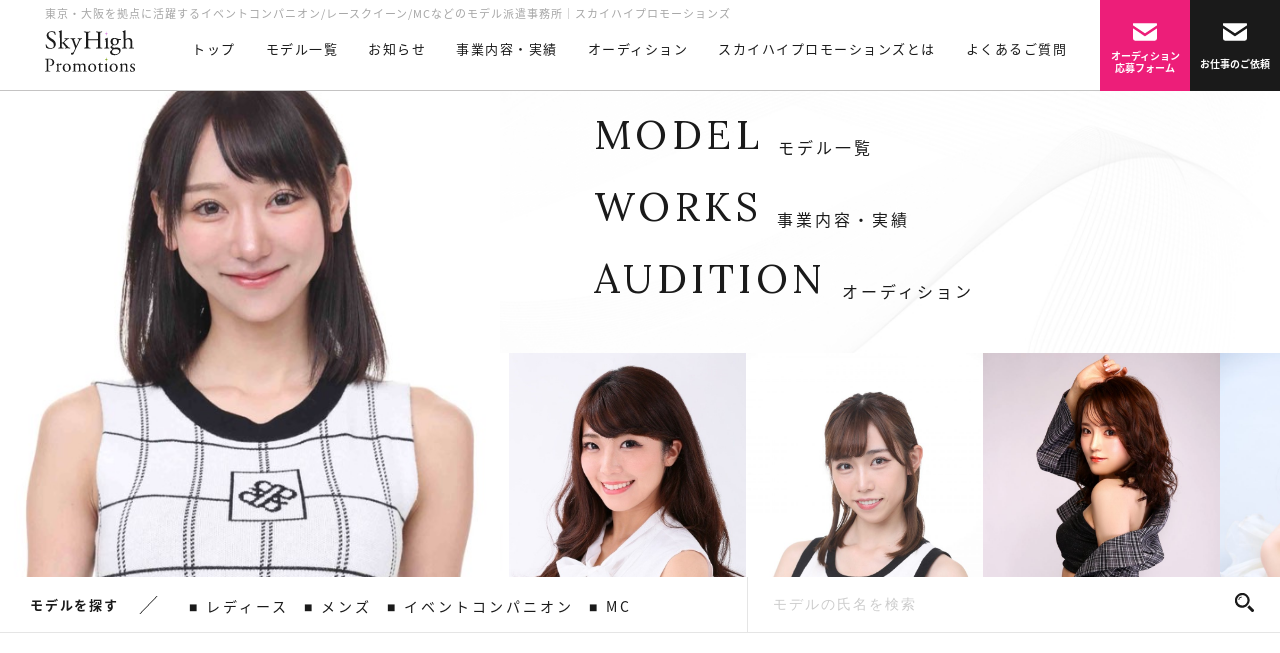

--- FILE ---
content_type: text/html; charset=UTF-8
request_url: http://www.sky-h.jp/modelhouse/p2909/web-%E3%82%AD%E3%83%A3%E3%83%97%E3%83%81%E3%83%A3_3-2-2023_131028_www-instagram-com/
body_size: 9394
content:
<!DOCTYPE html>
<html lang="ja">
<head>

<!-- Global site tag (gtag.js) - Google Analytics -->
<script async src="https://www.googletagmanager.com/gtag/js?id=UA-30110037-50"></script>
<script>
  window.dataLayer = window.dataLayer || [];
  function gtag(){dataLayer.push(arguments);}
  gtag('js', new Date());

  gtag('config', 'UA-30110037-50');
</script>

<meta charset="utf-8">
<meta name="format-detection" content="telephone=no">
<meta http-equiv="X-UA-Compatible" content="IE=edge,chrome=1">
	<meta name="viewport" content="width=device-width, initial-scale=1, maximum-scale=1, user-scalable=0">

<title>東京・大阪のモデル派遣事務所｜スカイハイプロモーションズ</title>
<meta name="description" content="東京と大阪を拠点に、各種展示会・イベント・プロモーションなどにモデルやキャスト、コンパニオンを派遣する、女性に特化した派遣事務所「スカイハイプロモーションズ」。また、タレントやモデルの発掘・育成にも力を注いでいます。">
<meta name="keywords" content="モデル,コンパニオン,タレント,レースクイーン,MC,司会,ラウンドガール,不動産,受付,イベントコンパニオン,東京,大阪,派遣,RQ、イベコン、事務所、スーパーGT、レースクイーン事務所、コンパニオン事務所">


<!--facebook-->
<meta property="og:title" content="東京・大阪のモデル派遣事務所｜スカイハイプロモーションズ">
<meta property="og:type" content="website">
<meta property="og:url" content="http://www.sky-h.jp/modelhouse/p2909/web-%E3%82%AD%E3%83%A3%E3%83%97%E3%83%81%E3%83%A3_3-2-2023_131028_www-instagram-com/">
<meta property="og:image" content="http://www.sky-h.jp/assets/img/common/other/fb_image.png">
<meta property="og:site_name" content="">
<meta property="og:description" content="東京と大阪を拠点に、各種展示会・イベント・プロモーションなどにモデルやキャスト、コンパニオンを派遣する、女性に特化した派遣事務所「スカイハイプロモーションズ」。また、タレントやモデルの発掘・育成にも力を注いでいます。">
<meta property="fb:app_id" content="">
<!--/facebook-->

<!--css-->
<link href="http://www.sky-h.jp/assets/css/style.css" rel="stylesheet">
<link href="http://www.sky-h.jp/assets/css/custom.css" rel="stylesheet">
<!--/css-->

<!-- Favicons ==================================================-->
<link rel="icon" href="http://www.sky-h.jp/assets/img/common/other/favicon.png" type="image/vnd.microsoft.icon">

<!--[if lt IE 9]>
<script src="//cdn.jsdelivr.net/html5shiv/3.7.2/html5shiv.min.js"></script>
<script src="//cdnjs.cloudflare.com/ajax/libs/respond.js/1.4.2/respond.min.js"></script>
<![endif]-->

<script>
  (function(d) {
    var config = {
      kitId: 'ddc7tin',
      scriptTimeout: 3000,
      async: true
    },
    h=d.documentElement,t=setTimeout(function(){h.className=h.className.replace(/\bwf-loading\b/g,"")+" wf-inactive";},config.scriptTimeout),tk=d.createElement("script"),f=false,s=d.getElementsByTagName("script")[0],a;h.className+=" wf-loading";tk.src='https://use.typekit.net/'+config.kitId+'.js';tk.async=true;tk.onload=tk.onreadystatechange=function(){a=this.readyState;if(f||a&&a!="complete"&&a!="loaded")return;f=true;clearTimeout(t);try{Typekit.load(config)}catch(e){}};s.parentNode.insertBefore(tk,s)
  })(document);
</script>

<link rel='dns-prefetch' href='//s.w.org' />
<link rel="alternate" type="application/rss+xml" title="スカイハイプロモーションズ &raquo; Web キャプチャ_3-2-2023_131028_www.instagram.com のコメントのフィード" href="http://www.sky-h.jp/modelhouse/p2909/web-%e3%82%ad%e3%83%a3%e3%83%97%e3%83%81%e3%83%a3_3-2-2023_131028_www-instagram-com/feed/" />
		<script type="text/javascript">
			window._wpemojiSettings = {"baseUrl":"https:\/\/s.w.org\/images\/core\/emoji\/11\/72x72\/","ext":".png","svgUrl":"https:\/\/s.w.org\/images\/core\/emoji\/11\/svg\/","svgExt":".svg","source":{"concatemoji":"http:\/\/www.sky-h.jp\/wp\/wp-includes\/js\/wp-emoji-release.min.js?ver=4.9.8"}};
			!function(a,b,c){function d(a,b){var c=String.fromCharCode;l.clearRect(0,0,k.width,k.height),l.fillText(c.apply(this,a),0,0);var d=k.toDataURL();l.clearRect(0,0,k.width,k.height),l.fillText(c.apply(this,b),0,0);var e=k.toDataURL();return d===e}function e(a){var b;if(!l||!l.fillText)return!1;switch(l.textBaseline="top",l.font="600 32px Arial",a){case"flag":return!(b=d([55356,56826,55356,56819],[55356,56826,8203,55356,56819]))&&(b=d([55356,57332,56128,56423,56128,56418,56128,56421,56128,56430,56128,56423,56128,56447],[55356,57332,8203,56128,56423,8203,56128,56418,8203,56128,56421,8203,56128,56430,8203,56128,56423,8203,56128,56447]),!b);case"emoji":return b=d([55358,56760,9792,65039],[55358,56760,8203,9792,65039]),!b}return!1}function f(a){var c=b.createElement("script");c.src=a,c.defer=c.type="text/javascript",b.getElementsByTagName("head")[0].appendChild(c)}var g,h,i,j,k=b.createElement("canvas"),l=k.getContext&&k.getContext("2d");for(j=Array("flag","emoji"),c.supports={everything:!0,everythingExceptFlag:!0},i=0;i<j.length;i++)c.supports[j[i]]=e(j[i]),c.supports.everything=c.supports.everything&&c.supports[j[i]],"flag"!==j[i]&&(c.supports.everythingExceptFlag=c.supports.everythingExceptFlag&&c.supports[j[i]]);c.supports.everythingExceptFlag=c.supports.everythingExceptFlag&&!c.supports.flag,c.DOMReady=!1,c.readyCallback=function(){c.DOMReady=!0},c.supports.everything||(h=function(){c.readyCallback()},b.addEventListener?(b.addEventListener("DOMContentLoaded",h,!1),a.addEventListener("load",h,!1)):(a.attachEvent("onload",h),b.attachEvent("onreadystatechange",function(){"complete"===b.readyState&&c.readyCallback()})),g=c.source||{},g.concatemoji?f(g.concatemoji):g.wpemoji&&g.twemoji&&(f(g.twemoji),f(g.wpemoji)))}(window,document,window._wpemojiSettings);
		</script>
		<style type="text/css">
img.wp-smiley,
img.emoji {
	display: inline !important;
	border: none !important;
	box-shadow: none !important;
	height: 1em !important;
	width: 1em !important;
	margin: 0 .07em !important;
	vertical-align: -0.1em !important;
	background: none !important;
	padding: 0 !important;
}
</style>
<link rel='stylesheet' id='wp-pagenavi-css'  href='http://www.sky-h.jp/wp/wp-content/plugins/wp-pagenavi/pagenavi-css.css?ver=2.70' type='text/css' media='all' />
<link rel='https://api.w.org/' href='http://www.sky-h.jp/wp-json/' />
<link rel="EditURI" type="application/rsd+xml" title="RSD" href="http://www.sky-h.jp/wp/xmlrpc.php?rsd" />
<link rel="wlwmanifest" type="application/wlwmanifest+xml" href="http://www.sky-h.jp/wp/wp-includes/wlwmanifest.xml" /> 
<meta name="generator" content="WordPress 4.9.8" />
<link rel='shortlink' href='http://www.sky-h.jp/?p=2912' />
<link rel="alternate" type="application/json+oembed" href="http://www.sky-h.jp/wp-json/oembed/1.0/embed?url=http%3A%2F%2Fwww.sky-h.jp%2Fmodelhouse%2Fp2909%2Fweb-%25e3%2582%25ad%25e3%2583%25a3%25e3%2583%2597%25e3%2583%2581%25e3%2583%25a3_3-2-2023_131028_www-instagram-com%2F" />
<link rel="alternate" type="text/xml+oembed" href="http://www.sky-h.jp/wp-json/oembed/1.0/embed?url=http%3A%2F%2Fwww.sky-h.jp%2Fmodelhouse%2Fp2909%2Fweb-%25e3%2582%25ad%25e3%2583%25a3%25e3%2583%2597%25e3%2583%2581%25e3%2583%25a3_3-2-2023_131028_www-instagram-com%2F&#038;format=xml" />
</head>

<body id="top">
	<!-------------------------------------------------------------------------
	HEADER
	--------------------------------------------------------------------------->

	<!-- Google Tag Manager -->
<!-- End Google Tag Manager -->
<header class="hder" id="header">
	<div class="hder__main">
		<h1 class="pc-header">東京・大阪を拠点に活躍するイベントコンパニオン/レースクイーン/MCなどのモデル派遣事務所｜スカイハイプロモーションズ</h1>
		<div class="hamburger sp-header">
			<span></span>
			<span></span>
			<span></span>
		</div>
		<div class="menu">
			<div class="logo">
				<a href="http://www.sky-h.jp/">
					<img src="http://www.sky-h.jp/assets/img/header/logo.svg" alt="SkyHigh Promorions" class="pc-header">
					<img src="http://www.sky-h.jp/assets/img/header/logo_sp.svg" alt="SkyHigh Promorions" class="sp-header">
				</a>
			</div>
			　　　
			<div class="right">
				<ul class="menu__lst pc-header">
					<li><a href="http://www.sky-h.jp/">トップ</a></li>
					<li data-nav="02"><a href="http://www.sky-h.jp/modelhouse/">モデル一覧</a></li>
					<li><a href="http://www.sky-h.jp/news/">お知らせ</a></li>
					<li data-nav="04"><a href="http://www.sky-h.jp/works/">事業内容・実績</a></li>
					<li><a href="http://www.sky-h.jp/audition/">オーディション</a></li>
					<li><a href="http://www.sky-h.jp/about/">スカイハイプロモーションズとは</a></li>
					<li><a href="http://www.sky-h.jp/faq/">よくあるご質問</a></li>
				</ul>
				<div class="menu__btns">
					<a href="http://www.sky-h.jp/recruit/">
						<div class="btn1">オーディション<br>応募フォーム</div>
					</a>
					<a href="http://www.sky-h.jp/contact/">
						<div class="btn2">お仕事のご依頼</div>
					</a>
				</div>
			</div>
		</div>
	</div>

	<div id="dropdown">
		<div id="dropdown--01" class="dropdown" data-nav="02">
			<div class="bg-black">
				<div class="dropdown--body">
					<div class="row">
						<div class="col1">
							<h3 class="dropdown--title"><span>MODEL</span>モデル一覧</h3>
						</div>
						<div class="col2">
							<ul class="btns model">
								<li><a href="#LADIES" class="btn_normal"><div>レディース</div></a></li>
								<li><a href="#MENS" class="btn_normal"><div>メンズ</div></a></li>
								<li><a href="#EVENT" class="btn_normal"><div>イベント</div></a></li>
								<li><a href="#MC" class="btn_normal"><div>MC</div></a></li>
							</ul>
						</div>
					</div>
				</div>
			</div>
		</div>
		<div id="dropdown--01" class="dropdown" data-nav="04">
			<div class="bg-black">
				<div class="dropdown--body">
					<div class="row">
						<div class="col1">
							<h3 class="dropdown--title"><span>WORKS</span>事業内容・実績</h3>
						</div>
						<div class="col2">
							<ul class="btns">
								<li><a href="http://www.sky-h.jp/works/" class="btn_normal"><div>事業内容</div></a></li>
								<li><a href="http://www.sky-h.jp/works/#anchor2" class="btn_normal"><div>事業実績</div></a></li>
								<li><a href="http://www.sky-h.jp/works/#regis" class="btn_normal"><div>登録までの流れ</div></a></li>
							</ul>
						</div>
					</div>
				</div>
			</div>
		</div>
	</div>

	<div class="menusp">
		<ul class="main_lst">
			<li><a href="http://www.sky-h.jp/">トップ</a></li>
			<li><a href="http://www.sky-h.jp/modelhouse/">モデル一覧</a>
				<ul class="sub_lst">
					<li><a href="http://www.sky-h.jp/modelhouse/#LADIES">レディースモデル</a></li>
					<li><a href="http://www.sky-h.jp/modelhouse/#MENS">メンズモデル</a></li>
					<li><a href="http://www.sky-h.jp/modelhouse/#EVENT">イベント/MC</a></li>
					<li><a href="http://www.sky-h.jp/modelhouse/#MC">MC</a></li>
				</ul>
			</li>
			<li><a href="http://www.sky-h.jp/news/">お知らせ</a></li>
			<li><a href="http://www.sky-h.jp/works/">事業内容・実績</a></li>
			<li><a href="http://www.sky-h.jp/audition/">オーディション</a></li>
			<li><a href="http://www.sky-h.jp/about/">スカイハイプロモーションズとは</a></li>
			<li><a href="http://www.sky-h.jp/faq/">よくあるご質問</a></li>
		</ul>

		<div class="social">
			<a href="https://www.instagram.com/skyhigh__promotions/" target="_blank"><img src="http://www.sky-h.jp/assets/img/common/icon/ico_ins.svg" alt=""
				 width="22"></a>
			<a href="https://twitter.com/SkyHigh_pro" target="_blank"><img src="http://www.sky-h.jp/assets/img/common/icon/ico_tw.svg"
				 alt="" width="22"></a>
		</div>

		<ul class="blank_lst">
			<li><a href="http://www.sky-h.jp/company/">会社概要</a></li>
			<li><a href="http://www.sky-h.jp/sitemap/">サイトマップ</a></li>
			<li><a href="http://www.sky-h.jp/privacy/">プライバシーポリシー</a></li>
		</ul>

		<p class="copyright">Copyright Sky High Promotions All Rights Reserved.</p>
	</div>
</header>
	<div id="luxy">
		<div class="luxy-el bgtop">
			<img src="http://www.sky-h.jp/assets/img/top/bg01.jpg" alt="" class="pc">
			<img src="http://www.sky-h.jp/assets/img/top/bg01_sp.jpg" alt="" class="sp">
		</div>
		<div id="wrap">
			<main>
				<section class="ts01">
					<div class="ts01__contain">
						<div class="left">
							<ul class="slider-for">
																									<li class="headMH">
									<!-- style="background: url(http://www.sky-h.jp/wp/wp-content/uploads/2025/03/a923cb90455e2733ba2bb828b0f16944.jpg) top center/cover no-repeat;" -->
										<img src="http://www.sky-h.jp/wp/wp-content/uploads/2025/03/a923cb90455e2733ba2bb828b0f16944.jpg" alt="">
										<a href="http://www.sky-h.jp/modelhouse/p3381/">
											<!-- <div class="info">
												<div class="type">
																													<span>レディースモデル</span>
																															<span>イベントコンパニオン</span>
																											</div>
												<h3 class="jpname">石田理紗<span class="engname">Ishida Risa</span></h3>
											</div> -->
										</a>
									</li>
																											<li class="headMH">
									<!-- style="background: url(http://www.sky-h.jp/wp/wp-content/uploads/2025/03/24eb6074c46b21365b172902d05c619c.jpg) top center/cover no-repeat;" -->
										<img src="http://www.sky-h.jp/wp/wp-content/uploads/2025/03/24eb6074c46b21365b172902d05c619c.jpg" alt="">
										<a href="http://www.sky-h.jp/modelhouse/p3350/">
											<!-- <div class="info">
												<div class="type">
																													<span>レディースモデル</span>
																															<span>イベントコンパニオン</span>
																											</div>
												<h3 class="jpname">犬飼　るい<span class="engname">Inukai　Rui　(POME)</span></h3>
											</div> -->
										</a>
									</li>
																											<li class="headMH">
									<!-- style="background: url(http://www.sky-h.jp/wp/wp-content/uploads/2021/12/29d3bc99193cb0b837fb8cc53f050ae5-1.jpg) top center/cover no-repeat;" -->
										<img src="http://www.sky-h.jp/wp/wp-content/uploads/2021/12/29d3bc99193cb0b837fb8cc53f050ae5-1.jpg" alt="">
										<a href="http://www.sky-h.jp/modelhouse/p2623/">
											<!-- <div class="info">
												<div class="type">
																													<span>レディースモデル</span>
																															<span>イベントコンパニオン</span>
																											</div>
												<h3 class="jpname">南條 あおい<span class="engname">Aoi Nanjyo </span></h3>
											</div> -->
										</a>
									</li>
																											<li class="headMH">
									<!-- style="background: url(http://www.sky-h.jp/wp/wp-content/uploads/2024/10/F731C99B-FC0F-445E-AAF0-A4BD18BB2B1D.jpeg) top center/cover no-repeat;" -->
										<img src="http://www.sky-h.jp/wp/wp-content/uploads/2024/10/F731C99B-FC0F-445E-AAF0-A4BD18BB2B1D.jpeg" alt="">
										<a href="http://www.sky-h.jp/modelhouse/p3279/">
											<!-- <div class="info">
												<div class="type">
																													<span>レディースモデル</span>
																															<span>イベントコンパニオン</span>
																															<span></span>
																											</div>
												<h3 class="jpname">凪原　せいら<span class="engname">Nagihara　Seira</span></h3>
											</div> -->
										</a>
									</li>
																											<li class="headMH">
									<!-- style="background: url(http://www.sky-h.jp/wp/wp-content/uploads/2023/03/IMG_6684.jpeg) top center/cover no-repeat;" -->
										<img src="http://www.sky-h.jp/wp/wp-content/uploads/2023/03/IMG_6684.jpeg" alt="">
										<a href="http://www.sky-h.jp/modelhouse/p3008/">
											<!-- <div class="info">
												<div class="type">
																													<span>レディースモデル</span>
																															<span>イベントコンパニオン</span>
																											</div>
												<h3 class="jpname">白石　美音<span class="engname">Shiraishi Mion</span></h3>
											</div> -->
										</a>
									</li>
																											<li class="headMH">
									<!-- style="background: url(http://www.sky-h.jp/wp/wp-content/uploads/2019/09/S__800342054_0.jpg) top center/cover no-repeat;" -->
										<img src="http://www.sky-h.jp/wp/wp-content/uploads/2019/09/S__800342054_0.jpg" alt="">
										<a href="http://www.sky-h.jp/modelhouse/p1769/">
											<!-- <div class="info">
												<div class="type">
																													<span>レディースモデル</span>
																											</div>
												<h3 class="jpname">日向 のん<span class="engname">non</span></h3>
											</div> -->
										</a>
									</li>
																											<li class="headMH">
									<!-- style="background: url(http://www.sky-h.jp/wp/wp-content/uploads/2024/03/3c1f28b0710ddf301afded06396330bc-e1761895073944.jpg) top center/cover no-repeat;" -->
										<img src="http://www.sky-h.jp/wp/wp-content/uploads/2024/03/3c1f28b0710ddf301afded06396330bc-e1761895073944.jpg" alt="">
										<a href="http://www.sky-h.jp/modelhouse/p3186/">
											<!-- <div class="info">
												<div class="type">
																													<span>レディースモデル</span>
																															<span>イベントコンパニオン</span>
																											</div>
												<h3 class="jpname">橘　詩恩<span class="engname">Tachibana Shion</span></h3>
											</div> -->
										</a>
									</li>
																											<li class="headMH">
									<!-- style="background: url(http://www.sky-h.jp/wp/wp-content/uploads/2024/02/2d5c333cdf4dc88648d2718b8af83d68.jpg) top center/cover no-repeat;" -->
										<img src="http://www.sky-h.jp/wp/wp-content/uploads/2024/02/2d5c333cdf4dc88648d2718b8af83d68.jpg" alt="">
										<a href="http://www.sky-h.jp/modelhouse/p3124/">
											<!-- <div class="info">
												<div class="type">
																													<span>レディースモデル</span>
																															<span>イベントコンパニオン</span>
																											</div>
												<h3 class="jpname">藤白　玲華<span class="engname">Hujishiro Reika</span></h3>
											</div> -->
										</a>
									</li>
																											<li class="headMH">
									<!-- style="background: url(http://www.sky-h.jp/wp/wp-content/uploads/2022/12/S__505438267_0.jpg) top center/cover no-repeat;" -->
										<img src="http://www.sky-h.jp/wp/wp-content/uploads/2022/12/S__505438267_0.jpg" alt="">
										<a href="http://www.sky-h.jp/modelhouse/p2859/">
											<!-- <div class="info">
												<div class="type">
																													<span>レディースモデル</span>
																															<span>イベントコンパニオン</span>
																											</div>
												<h3 class="jpname">渚月　彩生<span class="engname">Natsuki　Ayana</span></h3>
											</div> -->
										</a>
									</li>
																											<li class="headMH">
									<!-- style="background: url(http://www.sky-h.jp/wp/wp-content/uploads/2023/02/EEE78E08-73E2-4845-94C9-F0153C0677BF.jpeg) top center/cover no-repeat;" -->
										<img src="http://www.sky-h.jp/wp/wp-content/uploads/2023/02/EEE78E08-73E2-4845-94C9-F0153C0677BF.jpeg" alt="">
										<a href="http://www.sky-h.jp/modelhouse/p2917/">
											<!-- <div class="info">
												<div class="type">
																													<span>レディースモデル</span>
																															<span>イベントコンパニオン</span>
																											</div>
												<h3 class="jpname">綾瀬　めい<span class="engname">Ayase </span></h3>
											</div> -->
										</a>
									</li>
																											<li class="headMH">
									<!-- style="background: url(http://www.sky-h.jp/wp/wp-content/uploads/2023/02/S__405274629_0.jpg) top center/cover no-repeat;" -->
										<img src="http://www.sky-h.jp/wp/wp-content/uploads/2023/02/S__405274629_0.jpg" alt="">
										<a href="http://www.sky-h.jp/modelhouse/p2970/">
											<!-- <div class="info">
												<div class="type">
																													<span>レディースモデル</span>
																															<span>イベントコンパニオン</span>
																											</div>
												<h3 class="jpname">きゅみ<span class="engname">kyumi</span></h3>
											</div> -->
										</a>
									</li>
																											<li class="headMH">
									<!-- style="background: url(http://www.sky-h.jp/wp/wp-content/uploads/2023/12/aa28500c0a6349c5e26be1389bbb4e3a.jpg) top center/cover no-repeat;" -->
										<img src="http://www.sky-h.jp/wp/wp-content/uploads/2023/12/aa28500c0a6349c5e26be1389bbb4e3a.jpg" alt="">
										<a href="http://www.sky-h.jp/modelhouse/p3105/">
											<!-- <div class="info">
												<div class="type">
																													<span>レディースモデル</span>
																															<span>イベントコンパニオン</span>
																											</div>
												<h3 class="jpname">風間　そら<span class="engname">Kazama　Sora</span></h3>
											</div> -->
										</a>
									</li>
																											<li class="headMH">
									<!-- style="background: url(http://www.sky-h.jp/wp/wp-content/uploads/2023/02/FkAqWjtaYAIbRIG.jpeg) top center/cover no-repeat;" -->
										<img src="http://www.sky-h.jp/wp/wp-content/uploads/2023/02/FkAqWjtaYAIbRIG.jpeg" alt="">
										<a href="http://www.sky-h.jp/modelhouse/p2954/">
											<!-- <div class="info">
												<div class="type">
																													<span>レディースモデル</span>
																															<span>イベントコンパニオン</span>
																															<span></span>
																											</div>
												<h3 class="jpname">逢坂　真希<span class="engname">Aisaka　Maki</span></h3>
											</div> -->
										</a>
									</li>
																											<li class="headMH">
									<!-- style="background: url(http://www.sky-h.jp/wp/wp-content/uploads/2023/02/ebf97d081f954d171a76e9c9de4b5b1f.jpg) top center/cover no-repeat;" -->
										<img src="http://www.sky-h.jp/wp/wp-content/uploads/2023/02/ebf97d081f954d171a76e9c9de4b5b1f.jpg" alt="">
										<a href="http://www.sky-h.jp/modelhouse/p2909/">
											<!-- <div class="info">
												<div class="type">
																													<span>レディースモデル</span>
																															<span>イベントコンパニオン</span>
																											</div>
												<h3 class="jpname">松尾　春菜<span class="engname">Matsuo　Haruna</span></h3>
											</div> -->
										</a>
									</li>
																								</ul>


						</div>
						<div class="ts01__lst sp-900 headMH">
							<div class="ts01__center">
								<div class="right_logo">
									<img src="http://www.sky-h.jp/assets/img/header/logo_spec.svg" alt="" class="sp-900">
									<p class="script">SkyHigh Promotions <br class="sp-900">contents menu.</p>
								</div>
								<div class="lst_items">
									<a href="http://www.sky-h.jp/modelhouse/"><h2 class="item"><span>MODEL</span>モデル一覧</h2></a>
									<a href="http://www.sky-h.jp/works"><h2 class="item"><span>WORKS</span>事業内容・実績</h2></a>
									<a href="http://www.sky-h.jp/audition/"><h2 class="item"><span>AUDITION</span>オーディション</h2></a>
								</div>
							</div>
						</div>
						<div class="right">
							<div class="ts01__lst pc-900">
								<div class="ts01__center">
									<div class="right_logo">
										<img src="http://www.sky-h.jp/assets/img/header/logo_spec.svg" alt="" class="sp-900">
										<p class="script">SkyHigh Promotions <br class="sp-900">contents menu.</p>
									</div>
									<div class="lst_items">
										<a href="http://www.sky-h.jp/modelhouse/"><h2 class="item"><span>MODEL</span><em>モデル一覧</em></h2></a>
										<a href="http://www.sky-h.jp/works/"><h2 class="item"><span>WORKS</span><em>事業内容・実績</em></h2></a>
										<a href="http://www.sky-h.jp/audition/"><h2 class="item"><span>AUDITION</span><em>オーディション</em></h2></a>
									</div>
								</div>
							</div>
							<div class="ts01__slide">
								<ul class="slider-nav">
																			<li style="background: url(http://www.sky-h.jp/wp/wp-content/uploads/2025/03/24eb6074c46b21365b172902d05c619c.jpg) top center/cover no-repeat;"><a href="http://www.sky-h.jp/modelhouse/p3350/"></a></li>
																			<li style="background: url(http://www.sky-h.jp/wp/wp-content/uploads/2021/12/29d3bc99193cb0b837fb8cc53f050ae5-1.jpg) top center/cover no-repeat;"><a href="http://www.sky-h.jp/modelhouse/p2623/"></a></li>
																			<li style="background: url(http://www.sky-h.jp/wp/wp-content/uploads/2024/10/F731C99B-FC0F-445E-AAF0-A4BD18BB2B1D.jpeg) top center/cover no-repeat;"><a href="http://www.sky-h.jp/modelhouse/p3279/"></a></li>
																			<li style="background: url(http://www.sky-h.jp/wp/wp-content/uploads/2023/03/IMG_6684.jpeg) top center/cover no-repeat;"><a href="http://www.sky-h.jp/modelhouse/p3008/"></a></li>
																			<li style="background: url(http://www.sky-h.jp/wp/wp-content/uploads/2019/09/S__800342054_0.jpg) top center/cover no-repeat;"><a href="http://www.sky-h.jp/modelhouse/p1769/"></a></li>
																			<li style="background: url(http://www.sky-h.jp/wp/wp-content/uploads/2024/03/3c1f28b0710ddf301afded06396330bc-e1761895073944.jpg) top center/cover no-repeat;"><a href="http://www.sky-h.jp/modelhouse/p3186/"></a></li>
																			<li style="background: url(http://www.sky-h.jp/wp/wp-content/uploads/2024/02/2d5c333cdf4dc88648d2718b8af83d68.jpg) top center/cover no-repeat;"><a href="http://www.sky-h.jp/modelhouse/p3124/"></a></li>
																			<li style="background: url(http://www.sky-h.jp/wp/wp-content/uploads/2022/12/S__505438267_0.jpg) top center/cover no-repeat;"><a href="http://www.sky-h.jp/modelhouse/p2859/"></a></li>
																			<li style="background: url(http://www.sky-h.jp/wp/wp-content/uploads/2023/02/EEE78E08-73E2-4845-94C9-F0153C0677BF.jpeg) top center/cover no-repeat;"><a href="http://www.sky-h.jp/modelhouse/p2917/"></a></li>
																			<li style="background: url(http://www.sky-h.jp/wp/wp-content/uploads/2023/02/S__405274629_0.jpg) top center/cover no-repeat;"><a href="http://www.sky-h.jp/modelhouse/p2970/"></a></li>
																			<li style="background: url(http://www.sky-h.jp/wp/wp-content/uploads/2023/12/aa28500c0a6349c5e26be1389bbb4e3a.jpg) top center/cover no-repeat;"><a href="http://www.sky-h.jp/modelhouse/p3105/"></a></li>
																			<li style="background: url(http://www.sky-h.jp/wp/wp-content/uploads/2023/02/FkAqWjtaYAIbRIG.jpeg) top center/cover no-repeat;"><a href="http://www.sky-h.jp/modelhouse/p2954/"></a></li>
																			<li style="background: url(http://www.sky-h.jp/wp/wp-content/uploads/2023/02/ebf97d081f954d171a76e9c9de4b5b1f.jpg) top center/cover no-repeat;"><a href="http://www.sky-h.jp/modelhouse/p2909/"></a></li>
																											<li style="background: url(http://www.sky-h.jp/wp/wp-content/uploads/2025/03/a923cb90455e2733ba2bb828b0f16944.jpg) top center/cover no-repeat;"></li>								</ul>
								<a href="http://www.sky-h.jp/modelhouse/"><div class="btn_model sp"><span>すべてのモデルを見る</span></div></a>
							</div>
						</div>
					</div>
					<div class="ts01__ban" id="inputPos">
						<div class="cat">
							<p class="home">モデルを探す</p>
							<ul>
								<li><a href="http://www.sky-h.jp/modelhouse/#LADIES">■ レディース</a></li>
								<li><a href="http://www.sky-h.jp/modelhouse/#MENS">■ メンズ</a></li>
								<li><a href="http://www.sky-h.jp/modelhouse/#EVENT">■ イベントコンパニオン</a></li>
								<li><a href="http://www.sky-h.jp/modelhouse/#MC">■ MC</a></li>
							</ul>
						</div>
						<form name="frmModel" action="http://www.sky-h.jp/modelhouse" method="GET">
							<div class="serch_box">
								<input type="text" name="model_name" placeholder="モデルの氏名を検索">
								<button class="btnSearch"></button>
							</div>
						</form>
					</div>
				</section>
									<section class="ts02" data-aos="fade-up">
						<div class="cont910p">
							<h2 class="main_ttl">NEWS</h2>
							<ul class="ts02__u">
																	<li>
										<div class="eachrow">
											<p class="time">2025.11.20</p>
																							<div class="cat">
																																								<span>NEWS</span>
																																							</div>
																						<h3 class="ttl"><a href="http://www.sky-h.jp/news/#box1">※注意喚起※</a></h3>
										</div>
									</li>
																	<li>
										<div class="eachrow">
											<p class="time">2025.03.13</p>
																							<div class="cat">
																																								<span>EVENT</span>
																																							</div>
																						<h3 class="ttl"><a href="http://www.sky-h.jp/news/#box2">【出演情報】3/16名古屋オートフェスティバル</a></h3>
										</div>
									</li>
																	<li>
										<div class="eachrow">
											<p class="time">2025.03.13</p>
																							<div class="cat">
																																								<span>NEWS</span>
																																							</div>
																						<h3 class="ttl"><a href="http://www.sky-h.jp/news/#box3">【イメージガール情報】松尾春菜</a></h3>
										</div>
									</li>
																	<li>
										<div class="eachrow">
											<p class="time">2025.03.13</p>
																							<div class="cat">
																																								<span>NEWS</span>
																																							</div>
																						<h3 class="ttl"><a href="http://www.sky-h.jp/news/#box4">【RQ情報】犬飼るい</a></h3>
										</div>
									</li>
																	<li>
										<div class="eachrow">
											<p class="time">2025.03.13</p>
																							<div class="cat">
																																								<span>NEWS</span>
																																							</div>
																						<h3 class="ttl"><a href="http://www.sky-h.jp/news/#box5">【RQ情報】藤白玲華</a></h3>
										</div>
									</li>
															</ul>
							<div class="ts02__btn">
								<a href="http://www.sky-h.jp/news/" class="to_archive"><span>一覧を見る</span></a>
							</div>
						</div>
					</section>
				
				
				<!-- <section class="ts04" data-aos="fade-up">
					<h2 class="main_ttl"><span>MODEL</span>活躍するモデル</h2>
					<div class="im"><img src="http://www.sky-h.jp/assets/img/top/pic06.jpg" alt=""></div>

					<div class="ts04__bot">
						 <h3 class="sub_ttl"><span>MODEL</span>モデル</h3>
						<p class="bcont">イベントや雑誌・広告モデルとして活躍するモデルをマネジメント。<br>またレースクイーンやラウンドガールなどのイメージガール発掘にも力を注ぎ、<br class="pc">大手メーカー企業を中心に様々な拠点で活躍しています。</p>

						<div class="btns">
							<a href="http://www.sky-h.jp/modelhouse/" class="to_archive"><span>モデル一覧を見る</span></a>
							<a href="http://www.sky-h.jp/works/" class="to_cat"><span>事業内容について</span></a>
						</div>
					</div>
				</section>

				<section class="ts05" data-aos="fade-up">
					<ul class="ts05__u">
						<li>
							<div class="im"><img src="http://www.sky-h.jp/assets/img/top/pic10.jpg" alt=""></div>
							<div class="box">
								<div class="box__in">
									<h3 class="ttl"><span>EVENT</span>イベントコンパニオン / MC</h3>
									<p class="bcont">各種展示会・イベントなどで活躍するMCおよび<br class="pc-320">イベントコンパニオンの優秀な人材を輩出しています。</p>
									<div class="btns">
										<a href="http://www.sky-h.jp/modelhouse/#EVENT-MC" class="to_archive"><span>モデル一覧を見る</span></a>
										<a href="http://www.sky-h.jp/works/#event" class="to_cat"><span>事業内容について</span></a>
									</div>
								</div>
							</div>
						</li>
						<li>
							<div class="im"><img src="http://www.sky-h.jp/assets/img/top/pic07.jpg" alt=""></div>
							<div class="box">
								<div class="box__in">
									<h3 class="ttl"><span>RECEPTION</span>不動産受付</h3>
									<p class="bcont">グループ会社の強みを活かし、大手不動産会社の<br class="pc-320">マンションギャラリー受付で笑顔を生かして活躍中です。</p>
									<div class="btns">
										<a href="http://www.sky-h.jp/modelhouse/#MC" class="to_archive"><span>モデル一覧を見る</span></a>
										<a href="http://www.sky-h.jp/works/#mc" class="to_cat"><span>事業内容について</span></a>
									</div>
								</div>
							</div>
						</li>
					</ul>
				</section> -->

				<section class="ts06" data-aos="fade-up">
					<div class="ts06__out">
						<h2 class="main_ttl sp"><span>ABOUT</span>スカイハイプロモーションズとは</h2>
						<div class="ts06__im">
							<div class="im">
								<img src="http://www.sky-h.jp/assets/img/top/pic08.jpg" alt="">
								<p class="script">Skyhigh promotions model produce.</p>
							</div>
						</div>
						<div class="box">
							<div class="box__cont">
								<h2 class="main_ttl pc"><span>ABOUT</span>スカイハイプロモーションズとは</h2>
								<h4 class="sub_ttl">大切な「その瞬間」に<br>“選んでよかった”をお届けする<br class="sp">モデル事務所。</h4>
								<p class="bcont">東京と大阪を拠点に、各種展示会・イベント・プロモーションなどにモデルやキャスト、コンパニオンを派遣する、<br class="pc">モデル派遣事務所「スカイハイプロモーションズ」。<br class="pc">また、タレントやモデルの発掘・育成にも力を注いでいます。<br class="pc">日本のエンタテインメント業界にいつも新しい光を、<br class="pc">そしてまだ見たことのない最高の瞬間をお届けします。</p>

								<div class="ts06__btn">
									<a href="http://www.sky-h.jp/about/" class="to_cat"><span>スカイハイプロモーションズとは</span></a>
								</div>
							</div>
						</div>
					</div>
				</section>
                
                

				<section class="ts07" data-aos="fade-up">
                    <a href="http://www.sky-h.jp/works/">
						<ul class="ts07__u">
							<li><img src="http://www.sky-h.jp/assets/img/works/img07.jpg" alt=""></li>
							<li><h2><span><i>R</i>ECEPTION</span>受付について</h2></li>
						</ul>
					</a>
                    
                    <div class="ts07__under">
						<h3 class="ttl"></h3>
						<p class="ts07__cont">スカイハイプロモーションズでは、<br class="pc">女性のマンション販売営業・事務・ギャラリー受付等も対応しております。<br class="pc">(随時募集中)</p>
					</div>
                    
					<a href="http://www.sky-h.jp/audition/">
						<ul class="ts07__u">
							<li><img src="http://www.sky-h.jp/assets/img/top/pic09.jpg" alt=""></li>
							<li><h2><span><i>A</i>UDITION</span>オーディションについて</h2></li>
						</ul>
					</a>

					<div class="ts07__under">
						<h3 class="ttl">幅広い活動域で、<br class="sp">あなたの魅力を活かしませんか？</h3>
						<p class="ts07__cont">スカイハイプロモーションズでは現在モデルを募集しています。<br class="pc">イベントコンパニオンやレースクイーン、MC/レセプションなど幅広い活動域で<br class="pc">あなたの魅力を広めるチャンスを掴みましょう。</p>
					</div>

					<div class="box">
						<div class="box__contain">
							<ul>
								<li class="im"><img src="http://www.sky-h.jp/assets/img/top/pic11.jpg" alt=""></li>
								<li class="txt">
									<h3>充実したモデル育成制度で<br class="sp">よりハイレベルなモデルに。</h3>
									<p class="">スカイハイプロモーションズでは、モデル育成に力を入れており、<br class="pc">様々なイベントで活躍できるよう、専門分野での知識や<br class="pc">立ち回りなどをしっかりと教育致します。</p>
									<a href="http://www.sky-h.jp/about/#staff04" class="to_cat"><span>教育制度について</span></a>
								</li>
							</ul>
						</div>
					</div>
				</section>
			</main>

		</div>
		<!-------------------------------------------------------------------------
		FOOTER
		--------------------------------------------------------------------------->
		
<div class="contact_box">
    <div class="contact_bg">
        <div class="contact_box__1">CONTACT</div>
        <a href="http://www.sky-h.jp/contact/" class="btn_normal"><div class="contact_box__2">お仕事のご依頼はこちらから</div></a>
        <p class="contact_box__3">モデル活用をご検討の企業様は<br class="sp">こちらのフォームよりお問い合わせください。</p>
    </div>
</div>		

<footer class="fter" id="footer">
    <div class="totop totop--gen">TOP</div>
    <ul class="fter__head">
        <li>
            <div class="logo"><a href="http://www.sky-h.jp/"><img src="http://www.sky-h.jp/assets/img/header/logo.svg" alt="SkyHigh Promorions"></a></div>
            <div class="social">
                <a href="https://www.instagram.com/skyhigh___promotions/" target="_blank"><img src="http://www.sky-h.jp/assets/img/common/icon/ico_ins.svg" alt="" width="22"></a>
			    <a href="https://twitter.com/skyhigh_prom" target="_blank"><img src="http://www.sky-h.jp/assets/img/common/icon/ico_tw.svg" alt="" width="22"></a>
            </div>
        </li>
        <li>
            <h4 class="name">東京オフィス</h4>
            <p class="address">〒150-0001<br>東京都渋谷区神宮前3-42-15Megビル2F</p>
            <p class="tel">TEL:<a href="tel:0354138711" class="tel">03-5413-8711</a> / FAX:03-5413-8712</p>
        </li>
        <li>
            <h4 class="name">大阪オフィス</h4>
            <p class="address">〒550-0014<br>大阪市西区北堀江1-19-8 四ツ橋KMビル4F</p>
            <p class="tel">TEL:<a href="tel:0665358845" class="tel">06-6535-8845</a> / FAX:06-6535-8776</p>
        </li>
        <li>
            <a href="http://www.sky-h.jp/recruit/" class="fter__btn"><div>モデルオーディション<br class="pc">応募フォーム</div></a>
        </li>
    </ul>

    <ul class="fter__mid">
        <li><a href="http://www.sky-h.jp/company/">会社概要</a></li>
        <li><a href="http://www.sky-h.jp/sitemap/">サイトマップ</a></li>
        <li><a href="http://www.sky-h.jp/privacy/">プライバシーポリシー</a></li>
    </ul>

    <div class="fter__bot">
        <p class="script">東京・大阪を拠点に活躍するイベントコンパニオン/レースクイーン/MCなどのモデル派遣会社｜スカイハイプロモーションズ</p>
        <p class="copyright">Copyright Sky High Promotions All Rights Reserved.</p>
    </div>
</footer>

<script src="//ajax.googleapis.com/ajax/libs/jquery/1.12.4/jquery.min.js"></script>
<script>window.jQuery || document.write('<script src="http://www.sky-h.jp/assets/js/lib/jquery1-12-4.min.js"><\/script>')</script>
<script src="http://code.jquery.com/ui/1.9.2/jquery-ui.js"></script>
<script src="http://www.sky-h.jp/assets/js/lib/jquery.matchHeight.min.js"></script>
<script src="http://www.sky-h.jp/assets/js/lib/common.js"></script>
<script src="http://www.sky-h.jp/assets/js/lib/smoothscroll.js"></script>
<script src="http://www.sky-h.jp/assets/js/lib/biggerlink.js"></script>
<script src="http://www.sky-h.jp/assets/js/function.js"></script>
<script>
function smoothScrollingTo(target){
  $('html,body').animate({scrollTop:$(target).offset().‌​top}, 500);
}
$('a[href*=\\#]').on('click', function(event){     
    event.preventDefault();
    smoothScrollingTo(this.hash);
});
$(document).ready(function(){
  smoothScrollingTo(location.hash);
});</script>	</div>
	<div class="totop totop--top">TOP</div>
	<script src="http://www.sky-h.jp/assets/js/lib/slick.min.js"></script>
	<!-- <script src="http://www.sky-h.jp/assets/js/lib/luxy.js" charset="utf-8"></script> -->
	<script src="http://www.sky-h.jp/assets/js/lib/jquery.mCustomScrollbar.concat.min.js"></script>
	<script src="http://www.sky-h.jp/assets/js/lib/aos.js"></script>
	<script>
		// luxy.init();

		//$(".headMH").matchHeight();
		jQuery(document).ready(function ($) {
			$('.slider-for').slick({
				slidesToShow: 1,
				slidesToScroll: 1,
				arrows: false,
				fade: true,
				cssEase: 'linear',
				speed: '1000',
				autoplay: true,
				// adaptiveHeight: true,
				// asNavFor: '.slider-nav',
			});
			$('.slider-nav').slick({
				autoplay: true,
				autoplaySpeed: 0,
				cssEase: 'linear',
				dots:false,
				arrows:false,
				infinite: true,
				speed: 4000,
				variableWidth: true
			})

			// $('.slider-nav').slick({
			// 	slidesToShow: 3,
			// 	slidesToScroll: 1,
			// 	// asNavFor: '.slider-for',
			// 	dots: false,
			// 	arrows: false,
			// 	centerMode: false,
			// 	// focusOnSelect: true,
			// 	swipeToSlide: true,
			// 	autoplay: true,
			// 	responsive: [{
			// 		breakpoint: 767,
			// 		settings: {
			// 			slidesToShow: 3,
			// 		}
			// 	}]
			// });

      //       $('.slider-for').on('beforeChange',function(event, slick, currentSlide, nextSlide) {
      //           $('.slider-nav').slick('slickGoTo',nextSlide,false);
			// })
			//
			// $('.slider-nav').on('beforeChange',function(event, slick, currentSlide, nextSlide) {
			// 	$('.slider-for').slick('slickGoTo',nextSlide,false);
			// })
			//
			// $("body").on("click", ".slider-nav .slick-slide", function(){
			// 	var idx = $(this).data("slick-index");
			// 	$('.slider-nav').slick('slickGoTo',idx + 1,false);
			// })
		});
		// $(window).load(function() {
		// 	$(".ts01 .right .ts01__slide .slider-nav").mCustomScrollbar({
		// 		axis: "x",
		// 		advanced:{ autoExpandHorizontalScroll:true },
		// 	});
		// })
		AOS.init({
			duration: 800
		});
	</script>
</body>

</html>


--- FILE ---
content_type: text/css
request_url: http://www.sky-h.jp/assets/css/style.css
body_size: 27520
content:
@import url("https://fonts.googleapis.com/earlyaccess/notosansjapanese.css");@import url("https://fonts.googleapis.com/css?family=Lora");[data-aos][data-aos][data-aos-duration="50"],body[data-aos-duration="50"] [data-aos]{transition-duration:50ms}[data-aos][data-aos][data-aos-delay="50"],body[data-aos-delay="50"] [data-aos]{transition-delay:0s}[data-aos][data-aos][data-aos-delay="50"].aos-animate,body[data-aos-delay="50"] [data-aos].aos-animate{transition-delay:50ms}[data-aos][data-aos][data-aos-duration="100"],body[data-aos-duration="100"] [data-aos]{transition-duration:.1s}[data-aos][data-aos][data-aos-delay="100"],body[data-aos-delay="100"] [data-aos]{transition-delay:0s}[data-aos][data-aos][data-aos-delay="100"].aos-animate,body[data-aos-delay="100"] [data-aos].aos-animate{transition-delay:.1s}[data-aos][data-aos][data-aos-duration="150"],body[data-aos-duration="150"] [data-aos]{transition-duration:.15s}[data-aos][data-aos][data-aos-delay="150"],body[data-aos-delay="150"] [data-aos]{transition-delay:0s}[data-aos][data-aos][data-aos-delay="150"].aos-animate,body[data-aos-delay="150"] [data-aos].aos-animate{transition-delay:.15s}[data-aos][data-aos][data-aos-duration="200"],body[data-aos-duration="200"] [data-aos]{transition-duration:.2s}[data-aos][data-aos][data-aos-delay="200"],body[data-aos-delay="200"] [data-aos]{transition-delay:0s}[data-aos][data-aos][data-aos-delay="200"].aos-animate,body[data-aos-delay="200"] [data-aos].aos-animate{transition-delay:.2s}[data-aos][data-aos][data-aos-duration="250"],body[data-aos-duration="250"] [data-aos]{transition-duration:.25s}[data-aos][data-aos][data-aos-delay="250"],body[data-aos-delay="250"] [data-aos]{transition-delay:0s}[data-aos][data-aos][data-aos-delay="250"].aos-animate,body[data-aos-delay="250"] [data-aos].aos-animate{transition-delay:.25s}[data-aos][data-aos][data-aos-duration="300"],body[data-aos-duration="300"] [data-aos]{transition-duration:.3s}[data-aos][data-aos][data-aos-delay="300"],body[data-aos-delay="300"] [data-aos]{transition-delay:0s}[data-aos][data-aos][data-aos-delay="300"].aos-animate,body[data-aos-delay="300"] [data-aos].aos-animate{transition-delay:.3s}[data-aos][data-aos][data-aos-duration="350"],body[data-aos-duration="350"] [data-aos]{transition-duration:.35s}[data-aos][data-aos][data-aos-delay="350"],body[data-aos-delay="350"] [data-aos]{transition-delay:0s}[data-aos][data-aos][data-aos-delay="350"].aos-animate,body[data-aos-delay="350"] [data-aos].aos-animate{transition-delay:.35s}[data-aos][data-aos][data-aos-duration="400"],body[data-aos-duration="400"] [data-aos]{transition-duration:.4s}[data-aos][data-aos][data-aos-delay="400"],body[data-aos-delay="400"] [data-aos]{transition-delay:0s}[data-aos][data-aos][data-aos-delay="400"].aos-animate,body[data-aos-delay="400"] [data-aos].aos-animate{transition-delay:.4s}[data-aos][data-aos][data-aos-duration="450"],body[data-aos-duration="450"] [data-aos]{transition-duration:.45s}[data-aos][data-aos][data-aos-delay="450"],body[data-aos-delay="450"] [data-aos]{transition-delay:0s}[data-aos][data-aos][data-aos-delay="450"].aos-animate,body[data-aos-delay="450"] [data-aos].aos-animate{transition-delay:.45s}[data-aos][data-aos][data-aos-duration="500"],body[data-aos-duration="500"] [data-aos]{transition-duration:.5s}[data-aos][data-aos][data-aos-delay="500"],body[data-aos-delay="500"] [data-aos]{transition-delay:0s}[data-aos][data-aos][data-aos-delay="500"].aos-animate,body[data-aos-delay="500"] [data-aos].aos-animate{transition-delay:.5s}[data-aos][data-aos][data-aos-duration="550"],body[data-aos-duration="550"] [data-aos]{transition-duration:.55s}[data-aos][data-aos][data-aos-delay="550"],body[data-aos-delay="550"] [data-aos]{transition-delay:0s}[data-aos][data-aos][data-aos-delay="550"].aos-animate,body[data-aos-delay="550"] [data-aos].aos-animate{transition-delay:.55s}[data-aos][data-aos][data-aos-duration="600"],body[data-aos-duration="600"] [data-aos]{transition-duration:.6s}[data-aos][data-aos][data-aos-delay="600"],body[data-aos-delay="600"] [data-aos]{transition-delay:0s}[data-aos][data-aos][data-aos-delay="600"].aos-animate,body[data-aos-delay="600"] [data-aos].aos-animate{transition-delay:.6s}[data-aos][data-aos][data-aos-duration="650"],body[data-aos-duration="650"] [data-aos]{transition-duration:.65s}[data-aos][data-aos][data-aos-delay="650"],body[data-aos-delay="650"] [data-aos]{transition-delay:0s}[data-aos][data-aos][data-aos-delay="650"].aos-animate,body[data-aos-delay="650"] [data-aos].aos-animate{transition-delay:.65s}[data-aos][data-aos][data-aos-duration="700"],body[data-aos-duration="700"] [data-aos]{transition-duration:.7s}[data-aos][data-aos][data-aos-delay="700"],body[data-aos-delay="700"] [data-aos]{transition-delay:0s}[data-aos][data-aos][data-aos-delay="700"].aos-animate,body[data-aos-delay="700"] [data-aos].aos-animate{transition-delay:.7s}[data-aos][data-aos][data-aos-duration="750"],body[data-aos-duration="750"] [data-aos]{transition-duration:.75s}[data-aos][data-aos][data-aos-delay="750"],body[data-aos-delay="750"] [data-aos]{transition-delay:0s}[data-aos][data-aos][data-aos-delay="750"].aos-animate,body[data-aos-delay="750"] [data-aos].aos-animate{transition-delay:.75s}[data-aos][data-aos][data-aos-duration="800"],body[data-aos-duration="800"] [data-aos]{transition-duration:.8s}[data-aos][data-aos][data-aos-delay="800"],body[data-aos-delay="800"] [data-aos]{transition-delay:0s}[data-aos][data-aos][data-aos-delay="800"].aos-animate,body[data-aos-delay="800"] [data-aos].aos-animate{transition-delay:.8s}[data-aos][data-aos][data-aos-duration="850"],body[data-aos-duration="850"] [data-aos]{transition-duration:.85s}[data-aos][data-aos][data-aos-delay="850"],body[data-aos-delay="850"] [data-aos]{transition-delay:0s}[data-aos][data-aos][data-aos-delay="850"].aos-animate,body[data-aos-delay="850"] [data-aos].aos-animate{transition-delay:.85s}[data-aos][data-aos][data-aos-duration="900"],body[data-aos-duration="900"] [data-aos]{transition-duration:.9s}[data-aos][data-aos][data-aos-delay="900"],body[data-aos-delay="900"] [data-aos]{transition-delay:0s}[data-aos][data-aos][data-aos-delay="900"].aos-animate,body[data-aos-delay="900"] [data-aos].aos-animate{transition-delay:.9s}[data-aos][data-aos][data-aos-duration="950"],body[data-aos-duration="950"] [data-aos]{transition-duration:.95s}[data-aos][data-aos][data-aos-delay="950"],body[data-aos-delay="950"] [data-aos]{transition-delay:0s}[data-aos][data-aos][data-aos-delay="950"].aos-animate,body[data-aos-delay="950"] [data-aos].aos-animate{transition-delay:.95s}[data-aos][data-aos][data-aos-duration="1000"],body[data-aos-duration="1000"] [data-aos]{transition-duration:1s}[data-aos][data-aos][data-aos-delay="1000"],body[data-aos-delay="1000"] [data-aos]{transition-delay:0s}[data-aos][data-aos][data-aos-delay="1000"].aos-animate,body[data-aos-delay="1000"] [data-aos].aos-animate{transition-delay:1s}[data-aos][data-aos][data-aos-duration="1050"],body[data-aos-duration="1050"] [data-aos]{transition-duration:1.05s}[data-aos][data-aos][data-aos-delay="1050"],body[data-aos-delay="1050"] [data-aos]{transition-delay:0s}[data-aos][data-aos][data-aos-delay="1050"].aos-animate,body[data-aos-delay="1050"] [data-aos].aos-animate{transition-delay:1.05s}[data-aos][data-aos][data-aos-duration="1100"],body[data-aos-duration="1100"] [data-aos]{transition-duration:1.1s}[data-aos][data-aos][data-aos-delay="1100"],body[data-aos-delay="1100"] [data-aos]{transition-delay:0s}[data-aos][data-aos][data-aos-delay="1100"].aos-animate,body[data-aos-delay="1100"] [data-aos].aos-animate{transition-delay:1.1s}[data-aos][data-aos][data-aos-duration="1150"],body[data-aos-duration="1150"] [data-aos]{transition-duration:1.15s}[data-aos][data-aos][data-aos-delay="1150"],body[data-aos-delay="1150"] [data-aos]{transition-delay:0s}[data-aos][data-aos][data-aos-delay="1150"].aos-animate,body[data-aos-delay="1150"] [data-aos].aos-animate{transition-delay:1.15s}[data-aos][data-aos][data-aos-duration="1200"],body[data-aos-duration="1200"] [data-aos]{transition-duration:1.2s}[data-aos][data-aos][data-aos-delay="1200"],body[data-aos-delay="1200"] [data-aos]{transition-delay:0s}[data-aos][data-aos][data-aos-delay="1200"].aos-animate,body[data-aos-delay="1200"] [data-aos].aos-animate{transition-delay:1.2s}[data-aos][data-aos][data-aos-duration="1250"],body[data-aos-duration="1250"] [data-aos]{transition-duration:1.25s}[data-aos][data-aos][data-aos-delay="1250"],body[data-aos-delay="1250"] [data-aos]{transition-delay:0s}[data-aos][data-aos][data-aos-delay="1250"].aos-animate,body[data-aos-delay="1250"] [data-aos].aos-animate{transition-delay:1.25s}[data-aos][data-aos][data-aos-duration="1300"],body[data-aos-duration="1300"] [data-aos]{transition-duration:1.3s}[data-aos][data-aos][data-aos-delay="1300"],body[data-aos-delay="1300"] [data-aos]{transition-delay:0s}[data-aos][data-aos][data-aos-delay="1300"].aos-animate,body[data-aos-delay="1300"] [data-aos].aos-animate{transition-delay:1.3s}[data-aos][data-aos][data-aos-duration="1350"],body[data-aos-duration="1350"] [data-aos]{transition-duration:1.35s}[data-aos][data-aos][data-aos-delay="1350"],body[data-aos-delay="1350"] [data-aos]{transition-delay:0s}[data-aos][data-aos][data-aos-delay="1350"].aos-animate,body[data-aos-delay="1350"] [data-aos].aos-animate{transition-delay:1.35s}[data-aos][data-aos][data-aos-duration="1400"],body[data-aos-duration="1400"] [data-aos]{transition-duration:1.4s}[data-aos][data-aos][data-aos-delay="1400"],body[data-aos-delay="1400"] [data-aos]{transition-delay:0s}[data-aos][data-aos][data-aos-delay="1400"].aos-animate,body[data-aos-delay="1400"] [data-aos].aos-animate{transition-delay:1.4s}[data-aos][data-aos][data-aos-duration="1450"],body[data-aos-duration="1450"] [data-aos]{transition-duration:1.45s}[data-aos][data-aos][data-aos-delay="1450"],body[data-aos-delay="1450"] [data-aos]{transition-delay:0s}[data-aos][data-aos][data-aos-delay="1450"].aos-animate,body[data-aos-delay="1450"] [data-aos].aos-animate{transition-delay:1.45s}[data-aos][data-aos][data-aos-duration="1500"],body[data-aos-duration="1500"] [data-aos]{transition-duration:1.5s}[data-aos][data-aos][data-aos-delay="1500"],body[data-aos-delay="1500"] [data-aos]{transition-delay:0s}[data-aos][data-aos][data-aos-delay="1500"].aos-animate,body[data-aos-delay="1500"] [data-aos].aos-animate{transition-delay:1.5s}[data-aos][data-aos][data-aos-duration="1550"],body[data-aos-duration="1550"] [data-aos]{transition-duration:1.55s}[data-aos][data-aos][data-aos-delay="1550"],body[data-aos-delay="1550"] [data-aos]{transition-delay:0s}[data-aos][data-aos][data-aos-delay="1550"].aos-animate,body[data-aos-delay="1550"] [data-aos].aos-animate{transition-delay:1.55s}[data-aos][data-aos][data-aos-duration="1600"],body[data-aos-duration="1600"] [data-aos]{transition-duration:1.6s}[data-aos][data-aos][data-aos-delay="1600"],body[data-aos-delay="1600"] [data-aos]{transition-delay:0s}[data-aos][data-aos][data-aos-delay="1600"].aos-animate,body[data-aos-delay="1600"] [data-aos].aos-animate{transition-delay:1.6s}[data-aos][data-aos][data-aos-duration="1650"],body[data-aos-duration="1650"] [data-aos]{transition-duration:1.65s}[data-aos][data-aos][data-aos-delay="1650"],body[data-aos-delay="1650"] [data-aos]{transition-delay:0s}[data-aos][data-aos][data-aos-delay="1650"].aos-animate,body[data-aos-delay="1650"] [data-aos].aos-animate{transition-delay:1.65s}[data-aos][data-aos][data-aos-duration="1700"],body[data-aos-duration="1700"] [data-aos]{transition-duration:1.7s}[data-aos][data-aos][data-aos-delay="1700"],body[data-aos-delay="1700"] [data-aos]{transition-delay:0s}[data-aos][data-aos][data-aos-delay="1700"].aos-animate,body[data-aos-delay="1700"] [data-aos].aos-animate{transition-delay:1.7s}[data-aos][data-aos][data-aos-duration="1750"],body[data-aos-duration="1750"] [data-aos]{transition-duration:1.75s}[data-aos][data-aos][data-aos-delay="1750"],body[data-aos-delay="1750"] [data-aos]{transition-delay:0s}[data-aos][data-aos][data-aos-delay="1750"].aos-animate,body[data-aos-delay="1750"] [data-aos].aos-animate{transition-delay:1.75s}[data-aos][data-aos][data-aos-duration="1800"],body[data-aos-duration="1800"] [data-aos]{transition-duration:1.8s}[data-aos][data-aos][data-aos-delay="1800"],body[data-aos-delay="1800"] [data-aos]{transition-delay:0s}[data-aos][data-aos][data-aos-delay="1800"].aos-animate,body[data-aos-delay="1800"] [data-aos].aos-animate{transition-delay:1.8s}[data-aos][data-aos][data-aos-duration="1850"],body[data-aos-duration="1850"] [data-aos]{transition-duration:1.85s}[data-aos][data-aos][data-aos-delay="1850"],body[data-aos-delay="1850"] [data-aos]{transition-delay:0s}[data-aos][data-aos][data-aos-delay="1850"].aos-animate,body[data-aos-delay="1850"] [data-aos].aos-animate{transition-delay:1.85s}[data-aos][data-aos][data-aos-duration="1900"],body[data-aos-duration="1900"] [data-aos]{transition-duration:1.9s}[data-aos][data-aos][data-aos-delay="1900"],body[data-aos-delay="1900"] [data-aos]{transition-delay:0s}[data-aos][data-aos][data-aos-delay="1900"].aos-animate,body[data-aos-delay="1900"] [data-aos].aos-animate{transition-delay:1.9s}[data-aos][data-aos][data-aos-duration="1950"],body[data-aos-duration="1950"] [data-aos]{transition-duration:1.95s}[data-aos][data-aos][data-aos-delay="1950"],body[data-aos-delay="1950"] [data-aos]{transition-delay:0s}[data-aos][data-aos][data-aos-delay="1950"].aos-animate,body[data-aos-delay="1950"] [data-aos].aos-animate{transition-delay:1.95s}[data-aos][data-aos][data-aos-duration="2000"],body[data-aos-duration="2000"] [data-aos]{transition-duration:2s}[data-aos][data-aos][data-aos-delay="2000"],body[data-aos-delay="2000"] [data-aos]{transition-delay:0s}[data-aos][data-aos][data-aos-delay="2000"].aos-animate,body[data-aos-delay="2000"] [data-aos].aos-animate{transition-delay:2s}[data-aos][data-aos][data-aos-duration="2050"],body[data-aos-duration="2050"] [data-aos]{transition-duration:2.05s}[data-aos][data-aos][data-aos-delay="2050"],body[data-aos-delay="2050"] [data-aos]{transition-delay:0s}[data-aos][data-aos][data-aos-delay="2050"].aos-animate,body[data-aos-delay="2050"] [data-aos].aos-animate{transition-delay:2.05s}[data-aos][data-aos][data-aos-duration="2100"],body[data-aos-duration="2100"] [data-aos]{transition-duration:2.1s}[data-aos][data-aos][data-aos-delay="2100"],body[data-aos-delay="2100"] [data-aos]{transition-delay:0s}[data-aos][data-aos][data-aos-delay="2100"].aos-animate,body[data-aos-delay="2100"] [data-aos].aos-animate{transition-delay:2.1s}[data-aos][data-aos][data-aos-duration="2150"],body[data-aos-duration="2150"] [data-aos]{transition-duration:2.15s}[data-aos][data-aos][data-aos-delay="2150"],body[data-aos-delay="2150"] [data-aos]{transition-delay:0s}[data-aos][data-aos][data-aos-delay="2150"].aos-animate,body[data-aos-delay="2150"] [data-aos].aos-animate{transition-delay:2.15s}[data-aos][data-aos][data-aos-duration="2200"],body[data-aos-duration="2200"] [data-aos]{transition-duration:2.2s}[data-aos][data-aos][data-aos-delay="2200"],body[data-aos-delay="2200"] [data-aos]{transition-delay:0s}[data-aos][data-aos][data-aos-delay="2200"].aos-animate,body[data-aos-delay="2200"] [data-aos].aos-animate{transition-delay:2.2s}[data-aos][data-aos][data-aos-duration="2250"],body[data-aos-duration="2250"] [data-aos]{transition-duration:2.25s}[data-aos][data-aos][data-aos-delay="2250"],body[data-aos-delay="2250"] [data-aos]{transition-delay:0s}[data-aos][data-aos][data-aos-delay="2250"].aos-animate,body[data-aos-delay="2250"] [data-aos].aos-animate{transition-delay:2.25s}[data-aos][data-aos][data-aos-duration="2300"],body[data-aos-duration="2300"] [data-aos]{transition-duration:2.3s}[data-aos][data-aos][data-aos-delay="2300"],body[data-aos-delay="2300"] [data-aos]{transition-delay:0s}[data-aos][data-aos][data-aos-delay="2300"].aos-animate,body[data-aos-delay="2300"] [data-aos].aos-animate{transition-delay:2.3s}[data-aos][data-aos][data-aos-duration="2350"],body[data-aos-duration="2350"] [data-aos]{transition-duration:2.35s}[data-aos][data-aos][data-aos-delay="2350"],body[data-aos-delay="2350"] [data-aos]{transition-delay:0s}[data-aos][data-aos][data-aos-delay="2350"].aos-animate,body[data-aos-delay="2350"] [data-aos].aos-animate{transition-delay:2.35s}[data-aos][data-aos][data-aos-duration="2400"],body[data-aos-duration="2400"] [data-aos]{transition-duration:2.4s}[data-aos][data-aos][data-aos-delay="2400"],body[data-aos-delay="2400"] [data-aos]{transition-delay:0s}[data-aos][data-aos][data-aos-delay="2400"].aos-animate,body[data-aos-delay="2400"] [data-aos].aos-animate{transition-delay:2.4s}[data-aos][data-aos][data-aos-duration="2450"],body[data-aos-duration="2450"] [data-aos]{transition-duration:2.45s}[data-aos][data-aos][data-aos-delay="2450"],body[data-aos-delay="2450"] [data-aos]{transition-delay:0s}[data-aos][data-aos][data-aos-delay="2450"].aos-animate,body[data-aos-delay="2450"] [data-aos].aos-animate{transition-delay:2.45s}[data-aos][data-aos][data-aos-duration="2500"],body[data-aos-duration="2500"] [data-aos]{transition-duration:2.5s}[data-aos][data-aos][data-aos-delay="2500"],body[data-aos-delay="2500"] [data-aos]{transition-delay:0s}[data-aos][data-aos][data-aos-delay="2500"].aos-animate,body[data-aos-delay="2500"] [data-aos].aos-animate{transition-delay:2.5s}[data-aos][data-aos][data-aos-duration="2550"],body[data-aos-duration="2550"] [data-aos]{transition-duration:2.55s}[data-aos][data-aos][data-aos-delay="2550"],body[data-aos-delay="2550"] [data-aos]{transition-delay:0s}[data-aos][data-aos][data-aos-delay="2550"].aos-animate,body[data-aos-delay="2550"] [data-aos].aos-animate{transition-delay:2.55s}[data-aos][data-aos][data-aos-duration="2600"],body[data-aos-duration="2600"] [data-aos]{transition-duration:2.6s}[data-aos][data-aos][data-aos-delay="2600"],body[data-aos-delay="2600"] [data-aos]{transition-delay:0s}[data-aos][data-aos][data-aos-delay="2600"].aos-animate,body[data-aos-delay="2600"] [data-aos].aos-animate{transition-delay:2.6s}[data-aos][data-aos][data-aos-duration="2650"],body[data-aos-duration="2650"] [data-aos]{transition-duration:2.65s}[data-aos][data-aos][data-aos-delay="2650"],body[data-aos-delay="2650"] [data-aos]{transition-delay:0s}[data-aos][data-aos][data-aos-delay="2650"].aos-animate,body[data-aos-delay="2650"] [data-aos].aos-animate{transition-delay:2.65s}[data-aos][data-aos][data-aos-duration="2700"],body[data-aos-duration="2700"] [data-aos]{transition-duration:2.7s}[data-aos][data-aos][data-aos-delay="2700"],body[data-aos-delay="2700"] [data-aos]{transition-delay:0s}[data-aos][data-aos][data-aos-delay="2700"].aos-animate,body[data-aos-delay="2700"] [data-aos].aos-animate{transition-delay:2.7s}[data-aos][data-aos][data-aos-duration="2750"],body[data-aos-duration="2750"] [data-aos]{transition-duration:2.75s}[data-aos][data-aos][data-aos-delay="2750"],body[data-aos-delay="2750"] [data-aos]{transition-delay:0s}[data-aos][data-aos][data-aos-delay="2750"].aos-animate,body[data-aos-delay="2750"] [data-aos].aos-animate{transition-delay:2.75s}[data-aos][data-aos][data-aos-duration="2800"],body[data-aos-duration="2800"] [data-aos]{transition-duration:2.8s}[data-aos][data-aos][data-aos-delay="2800"],body[data-aos-delay="2800"] [data-aos]{transition-delay:0s}[data-aos][data-aos][data-aos-delay="2800"].aos-animate,body[data-aos-delay="2800"] [data-aos].aos-animate{transition-delay:2.8s}[data-aos][data-aos][data-aos-duration="2850"],body[data-aos-duration="2850"] [data-aos]{transition-duration:2.85s}[data-aos][data-aos][data-aos-delay="2850"],body[data-aos-delay="2850"] [data-aos]{transition-delay:0s}[data-aos][data-aos][data-aos-delay="2850"].aos-animate,body[data-aos-delay="2850"] [data-aos].aos-animate{transition-delay:2.85s}[data-aos][data-aos][data-aos-duration="2900"],body[data-aos-duration="2900"] [data-aos]{transition-duration:2.9s}[data-aos][data-aos][data-aos-delay="2900"],body[data-aos-delay="2900"] [data-aos]{transition-delay:0s}[data-aos][data-aos][data-aos-delay="2900"].aos-animate,body[data-aos-delay="2900"] [data-aos].aos-animate{transition-delay:2.9s}[data-aos][data-aos][data-aos-duration="2950"],body[data-aos-duration="2950"] [data-aos]{transition-duration:2.95s}[data-aos][data-aos][data-aos-delay="2950"],body[data-aos-delay="2950"] [data-aos]{transition-delay:0s}[data-aos][data-aos][data-aos-delay="2950"].aos-animate,body[data-aos-delay="2950"] [data-aos].aos-animate{transition-delay:2.95s}[data-aos][data-aos][data-aos-duration="3000"],body[data-aos-duration="3000"] [data-aos]{transition-duration:3s}[data-aos][data-aos][data-aos-delay="3000"],body[data-aos-delay="3000"] [data-aos]{transition-delay:0s}[data-aos][data-aos][data-aos-delay="3000"].aos-animate,body[data-aos-delay="3000"] [data-aos].aos-animate{transition-delay:3s}[data-aos]{pointer-events:none}[data-aos].aos-animate{pointer-events:auto}[data-aos][data-aos][data-aos-easing=linear],body[data-aos-easing=linear] [data-aos]{transition-timing-function:cubic-bezier(0.25, 0.25, 0.75, 0.75)}[data-aos][data-aos][data-aos-easing=ease],body[data-aos-easing=ease] [data-aos]{transition-timing-function:ease}[data-aos][data-aos][data-aos-easing=ease-in],body[data-aos-easing=ease-in] [data-aos]{transition-timing-function:ease-in}[data-aos][data-aos][data-aos-easing=ease-out],body[data-aos-easing=ease-out] [data-aos]{transition-timing-function:ease-out}[data-aos][data-aos][data-aos-easing=ease-in-out],body[data-aos-easing=ease-in-out] [data-aos]{transition-timing-function:ease-in-out}[data-aos][data-aos][data-aos-easing=ease-in-back],body[data-aos-easing=ease-in-back] [data-aos]{transition-timing-function:cubic-bezier(0.6, -0.28, 0.735, 0.045)}[data-aos][data-aos][data-aos-easing=ease-out-back],body[data-aos-easing=ease-out-back] [data-aos]{transition-timing-function:cubic-bezier(0.175, 0.885, 0.32, 1.275)}[data-aos][data-aos][data-aos-easing=ease-in-out-back],body[data-aos-easing=ease-in-out-back] [data-aos]{transition-timing-function:cubic-bezier(0.68, -0.55, 0.265, 1.55)}[data-aos][data-aos][data-aos-easing=ease-in-sine],body[data-aos-easing=ease-in-sine] [data-aos]{transition-timing-function:cubic-bezier(0.47, 0, 0.745, 0.715)}[data-aos][data-aos][data-aos-easing=ease-out-sine],body[data-aos-easing=ease-out-sine] [data-aos]{transition-timing-function:cubic-bezier(0.39, 0.575, 0.565, 1)}[data-aos][data-aos][data-aos-easing=ease-in-out-sine],body[data-aos-easing=ease-in-out-sine] [data-aos]{transition-timing-function:cubic-bezier(0.445, 0.05, 0.55, 0.95)}[data-aos][data-aos][data-aos-easing=ease-in-quad],body[data-aos-easing=ease-in-quad] [data-aos]{transition-timing-function:cubic-bezier(0.55, 0.085, 0.68, 0.53)}[data-aos][data-aos][data-aos-easing=ease-out-quad],body[data-aos-easing=ease-out-quad] [data-aos]{transition-timing-function:cubic-bezier(0.25, 0.46, 0.45, 0.94)}[data-aos][data-aos][data-aos-easing=ease-in-out-quad],body[data-aos-easing=ease-in-out-quad] [data-aos]{transition-timing-function:cubic-bezier(0.455, 0.03, 0.515, 0.955)}[data-aos][data-aos][data-aos-easing=ease-in-cubic],body[data-aos-easing=ease-in-cubic] [data-aos]{transition-timing-function:cubic-bezier(0.55, 0.085, 0.68, 0.53)}[data-aos][data-aos][data-aos-easing=ease-out-cubic],body[data-aos-easing=ease-out-cubic] [data-aos]{transition-timing-function:cubic-bezier(0.25, 0.46, 0.45, 0.94)}[data-aos][data-aos][data-aos-easing=ease-in-out-cubic],body[data-aos-easing=ease-in-out-cubic] [data-aos]{transition-timing-function:cubic-bezier(0.455, 0.03, 0.515, 0.955)}[data-aos][data-aos][data-aos-easing=ease-in-quart],body[data-aos-easing=ease-in-quart] [data-aos]{transition-timing-function:cubic-bezier(0.55, 0.085, 0.68, 0.53)}[data-aos][data-aos][data-aos-easing=ease-out-quart],body[data-aos-easing=ease-out-quart] [data-aos]{transition-timing-function:cubic-bezier(0.25, 0.46, 0.45, 0.94)}[data-aos][data-aos][data-aos-easing=ease-in-out-quart],body[data-aos-easing=ease-in-out-quart] [data-aos]{transition-timing-function:cubic-bezier(0.455, 0.03, 0.515, 0.955)}@media screen{html:not(.no-js) [data-aos^=fade][data-aos^=fade]{opacity:0;transition-property:opacity,-webkit-transform;transition-property:opacity,transform;transition-property:opacity,transform,-webkit-transform}html:not(.no-js) [data-aos^=fade][data-aos^=fade].aos-animate{opacity:1;-webkit-transform:none;transform:none}html:not(.no-js) [data-aos=fade-up]{-webkit-transform:translate3d(0, 100px, 0);transform:translate3d(0, 100px, 0)}html:not(.no-js) [data-aos=fade-down]{-webkit-transform:translate3d(0, -100px, 0);transform:translate3d(0, -100px, 0)}html:not(.no-js) [data-aos=fade-right]{-webkit-transform:translate3d(-100px, 0, 0);transform:translate3d(-100px, 0, 0)}html:not(.no-js) [data-aos=fade-left]{-webkit-transform:translate3d(100px, 0, 0);transform:translate3d(100px, 0, 0)}html:not(.no-js) [data-aos=fade-up-right]{-webkit-transform:translate3d(-100px, 100px, 0);transform:translate3d(-100px, 100px, 0)}html:not(.no-js) [data-aos=fade-up-left]{-webkit-transform:translate3d(100px, 100px, 0);transform:translate3d(100px, 100px, 0)}html:not(.no-js) [data-aos=fade-down-right]{-webkit-transform:translate3d(-100px, -100px, 0);transform:translate3d(-100px, -100px, 0)}html:not(.no-js) [data-aos=fade-down-left]{-webkit-transform:translate3d(100px, -100px, 0);transform:translate3d(100px, -100px, 0)}html:not(.no-js) [data-aos^=zoom][data-aos^=zoom]{opacity:0;transition-property:opacity,-webkit-transform;transition-property:opacity,transform;transition-property:opacity,transform,-webkit-transform}html:not(.no-js) [data-aos^=zoom][data-aos^=zoom].aos-animate{opacity:1;-webkit-transform:translateZ(0) scale(1);transform:translateZ(0) scale(1)}html:not(.no-js) [data-aos=zoom-in]{-webkit-transform:scale(0.6);transform:scale(0.6)}html:not(.no-js) [data-aos=zoom-in-up]{-webkit-transform:translate3d(0, 100px, 0) scale(0.6);transform:translate3d(0, 100px, 0) scale(0.6)}html:not(.no-js) [data-aos=zoom-in-down]{-webkit-transform:translate3d(0, -100px, 0) scale(0.6);transform:translate3d(0, -100px, 0) scale(0.6)}html:not(.no-js) [data-aos=zoom-in-right]{-webkit-transform:translate3d(-100px, 0, 0) scale(0.6);transform:translate3d(-100px, 0, 0) scale(0.6)}html:not(.no-js) [data-aos=zoom-in-left]{-webkit-transform:translate3d(100px, 0, 0) scale(0.6);transform:translate3d(100px, 0, 0) scale(0.6)}html:not(.no-js) [data-aos=zoom-out]{-webkit-transform:scale(1.2);transform:scale(1.2)}html:not(.no-js) [data-aos=zoom-out-up]{-webkit-transform:translate3d(0, 100px, 0) scale(1.2);transform:translate3d(0, 100px, 0) scale(1.2)}html:not(.no-js) [data-aos=zoom-out-down]{-webkit-transform:translate3d(0, -100px, 0) scale(1.2);transform:translate3d(0, -100px, 0) scale(1.2)}html:not(.no-js) [data-aos=zoom-out-right]{-webkit-transform:translate3d(-100px, 0, 0) scale(1.2);transform:translate3d(-100px, 0, 0) scale(1.2)}html:not(.no-js) [data-aos=zoom-out-left]{-webkit-transform:translate3d(100px, 0, 0) scale(1.2);transform:translate3d(100px, 0, 0) scale(1.2)}html:not(.no-js) [data-aos^=slide][data-aos^=slide]{transition-property:-webkit-transform;transition-property:transform;transition-property:transform,-webkit-transform;visibility:hidden}html:not(.no-js) [data-aos^=slide][data-aos^=slide].aos-animate{visibility:visible;-webkit-transform:translateZ(0);transform:translateZ(0)}html:not(.no-js) [data-aos=slide-up]{-webkit-transform:translate3d(0, 100%, 0);transform:translate3d(0, 100%, 0)}html:not(.no-js) [data-aos=slide-down]{-webkit-transform:translate3d(0, -100%, 0);transform:translate3d(0, -100%, 0)}html:not(.no-js) [data-aos=slide-right]{-webkit-transform:translate3d(-100%, 0, 0);transform:translate3d(-100%, 0, 0)}html:not(.no-js) [data-aos=slide-left]{-webkit-transform:translate3d(100%, 0, 0);transform:translate3d(100%, 0, 0)}html:not(.no-js) [data-aos^=flip][data-aos^=flip]{-webkit-backface-visibility:hidden;backface-visibility:hidden;transition-property:-webkit-transform;transition-property:transform;transition-property:transform,-webkit-transform}html:not(.no-js) [data-aos=flip-left]{-webkit-transform:perspective(2500px) rotateY(-100deg);transform:perspective(2500px) rotateY(-100deg)}html:not(.no-js) [data-aos=flip-left].aos-animate{-webkit-transform:perspective(2500px) rotateY(0);transform:perspective(2500px) rotateY(0)}html:not(.no-js) [data-aos=flip-right]{-webkit-transform:perspective(2500px) rotateY(100deg);transform:perspective(2500px) rotateY(100deg)}html:not(.no-js) [data-aos=flip-right].aos-animate{-webkit-transform:perspective(2500px) rotateY(0);transform:perspective(2500px) rotateY(0)}html:not(.no-js) [data-aos=flip-up]{-webkit-transform:perspective(2500px) rotateX(-100deg);transform:perspective(2500px) rotateX(-100deg)}html:not(.no-js) [data-aos=flip-up].aos-animate{-webkit-transform:perspective(2500px) rotateX(0);transform:perspective(2500px) rotateX(0)}html:not(.no-js) [data-aos=flip-down]{-webkit-transform:perspective(2500px) rotateX(100deg);transform:perspective(2500px) rotateX(100deg)}html:not(.no-js) [data-aos=flip-down].aos-animate{-webkit-transform:perspective(2500px) rotateX(0);transform:perspective(2500px) rotateX(0)}}.mCustomScrollbar{-ms-touch-action:pinch-zoom;touch-action:pinch-zoom}.mCustomScrollbar.mCS_no_scrollbar,.mCustomScrollbar.mCS_touch_action{-ms-touch-action:auto;touch-action:auto}.mCustomScrollBox{position:relative;overflow:hidden;height:100%;max-width:100%;outline:none;direction:ltr}.mCSB_container{overflow:hidden;width:auto;height:auto}.mCSB_inside>.mCSB_container{margin-right:30px}.mCSB_container.mCS_no_scrollbar_y.mCS_y_hidden{margin-right:0}.mCS-dir-rtl>.mCSB_inside>.mCSB_container{margin-right:0;margin-left:30px}.mCS-dir-rtl>.mCSB_inside>.mCSB_container.mCS_no_scrollbar_y.mCS_y_hidden{margin-left:0}.mCSB_scrollTools{position:absolute;width:16px;height:auto;left:auto;top:0;right:0;bottom:0}.mCSB_outside+.mCSB_scrollTools{right:-26px}.mCS-dir-rtl>.mCSB_inside>.mCSB_scrollTools,.mCS-dir-rtl>.mCSB_outside+.mCSB_scrollTools{right:auto;left:0}.mCS-dir-rtl>.mCSB_outside+.mCSB_scrollTools{left:-26px}.mCSB_scrollTools .mCSB_draggerContainer{position:absolute;top:0;left:0;bottom:0;right:0;height:auto}.mCSB_scrollTools a+.mCSB_draggerContainer{margin:20px 0}.mCSB_scrollTools .mCSB_draggerRail{width:2px;height:100%;margin:0 auto;-webkit-border-radius:16px;-moz-border-radius:16px;border-radius:16px}.mCSB_scrollTools .mCSB_dragger{cursor:pointer;width:100%;height:30px;z-index:1}.mCSB_scrollTools .mCSB_dragger .mCSB_dragger_bar{position:relative;width:4px;height:100%;margin:0 auto;-webkit-border-radius:16px;-moz-border-radius:16px;border-radius:16px;text-align:center}.mCSB_scrollTools_vertical.mCSB_scrollTools_onDrag_expand .mCSB_dragger.mCSB_dragger_onDrag_expanded .mCSB_dragger_bar,.mCSB_scrollTools_vertical.mCSB_scrollTools_onDrag_expand .mCSB_draggerContainer:hover .mCSB_dragger .mCSB_dragger_bar{width:12px}.mCSB_scrollTools_vertical.mCSB_scrollTools_onDrag_expand .mCSB_dragger.mCSB_dragger_onDrag_expanded+.mCSB_draggerRail,.mCSB_scrollTools_vertical.mCSB_scrollTools_onDrag_expand .mCSB_draggerContainer:hover .mCSB_draggerRail{width:8px}.mCSB_scrollTools .mCSB_buttonUp,.mCSB_scrollTools .mCSB_buttonDown{display:block;position:absolute;height:20px;width:100%;overflow:hidden;margin:0 auto;cursor:pointer}.mCSB_scrollTools .mCSB_buttonDown{bottom:0}.mCSB_horizontal.mCSB_inside>.mCSB_container{margin-right:0;margin-bottom:30px}.mCSB_horizontal.mCSB_outside>.mCSB_container{min-height:100%}.mCSB_horizontal>.mCSB_container.mCS_no_scrollbar_x.mCS_x_hidden{margin-bottom:0}.mCSB_scrollTools.mCSB_scrollTools_horizontal{width:auto;height:16px;top:auto;right:0;bottom:0;left:0}.mCustomScrollBox+.mCSB_scrollTools.mCSB_scrollTools_horizontal,.mCustomScrollBox+.mCSB_scrollTools+.mCSB_scrollTools.mCSB_scrollTools_horizontal{bottom:-26px}.mCSB_scrollTools.mCSB_scrollTools_horizontal a+.mCSB_draggerContainer{margin:0 20px}.mCSB_scrollTools.mCSB_scrollTools_horizontal .mCSB_draggerRail{width:100%;height:2px;margin:7px 0}.mCSB_scrollTools.mCSB_scrollTools_horizontal .mCSB_dragger{width:30px;height:100%;left:0}.mCSB_scrollTools.mCSB_scrollTools_horizontal .mCSB_dragger .mCSB_dragger_bar{width:100%;height:4px;margin:6px auto}.mCSB_scrollTools_horizontal.mCSB_scrollTools_onDrag_expand .mCSB_dragger.mCSB_dragger_onDrag_expanded .mCSB_dragger_bar,.mCSB_scrollTools_horizontal.mCSB_scrollTools_onDrag_expand .mCSB_draggerContainer:hover .mCSB_dragger .mCSB_dragger_bar{height:12px;margin:2px auto}.mCSB_scrollTools_horizontal.mCSB_scrollTools_onDrag_expand .mCSB_dragger.mCSB_dragger_onDrag_expanded+.mCSB_draggerRail,.mCSB_scrollTools_horizontal.mCSB_scrollTools_onDrag_expand .mCSB_draggerContainer:hover .mCSB_draggerRail{height:8px;margin:4px 0}.mCSB_scrollTools.mCSB_scrollTools_horizontal .mCSB_buttonLeft,.mCSB_scrollTools.mCSB_scrollTools_horizontal .mCSB_buttonRight{display:block;position:absolute;width:20px;height:100%;overflow:hidden;margin:0 auto;cursor:pointer}.mCSB_scrollTools.mCSB_scrollTools_horizontal .mCSB_buttonLeft{left:0}.mCSB_scrollTools.mCSB_scrollTools_horizontal .mCSB_buttonRight{right:0}.mCSB_container_wrapper{position:absolute;height:auto;width:auto;overflow:hidden;top:0;left:0;right:0;bottom:0;margin-right:30px;margin-bottom:30px}.mCSB_container_wrapper>.mCSB_container{padding-right:30px;padding-bottom:30px;-webkit-box-sizing:border-box;-moz-box-sizing:border-box;box-sizing:border-box}.mCSB_vertical_horizontal>.mCSB_scrollTools.mCSB_scrollTools_vertical{bottom:20px}.mCSB_vertical_horizontal>.mCSB_scrollTools.mCSB_scrollTools_horizontal{right:20px}.mCSB_container_wrapper.mCS_no_scrollbar_x.mCS_x_hidden+.mCSB_scrollTools.mCSB_scrollTools_vertical{bottom:0}.mCSB_container_wrapper.mCS_no_scrollbar_y.mCS_y_hidden+.mCSB_scrollTools ~ .mCSB_scrollTools.mCSB_scrollTools_horizontal,.mCS-dir-rtl>.mCustomScrollBox.mCSB_vertical_horizontal.mCSB_inside>.mCSB_scrollTools.mCSB_scrollTools_horizontal{right:0}.mCS-dir-rtl>.mCustomScrollBox.mCSB_vertical_horizontal.mCSB_inside>.mCSB_scrollTools.mCSB_scrollTools_horizontal{left:20px}.mCS-dir-rtl>.mCustomScrollBox.mCSB_vertical_horizontal.mCSB_inside>.mCSB_container_wrapper.mCS_no_scrollbar_y.mCS_y_hidden+.mCSB_scrollTools ~ .mCSB_scrollTools.mCSB_scrollTools_horizontal{left:0}.mCS-dir-rtl>.mCSB_inside>.mCSB_container_wrapper{margin-right:0;margin-left:30px}.mCSB_container_wrapper.mCS_no_scrollbar_y.mCS_y_hidden>.mCSB_container{padding-right:0}.mCSB_container_wrapper.mCS_no_scrollbar_x.mCS_x_hidden>.mCSB_container{padding-bottom:0}.mCustomScrollBox.mCSB_vertical_horizontal.mCSB_inside>.mCSB_container_wrapper.mCS_no_scrollbar_y.mCS_y_hidden{margin-right:0;margin-left:0}.mCustomScrollBox.mCSB_vertical_horizontal.mCSB_inside>.mCSB_container_wrapper.mCS_no_scrollbar_x.mCS_x_hidden{margin-bottom:0}.mCSB_scrollTools,.mCSB_scrollTools .mCSB_dragger .mCSB_dragger_bar,.mCSB_scrollTools .mCSB_buttonUp,.mCSB_scrollTools .mCSB_buttonDown,.mCSB_scrollTools .mCSB_buttonLeft,.mCSB_scrollTools .mCSB_buttonRight{-webkit-transition:opacity .2s ease-in-out, background-color .2s ease-in-out;-moz-transition:opacity .2s ease-in-out, background-color .2s ease-in-out;-o-transition:opacity .2s ease-in-out, background-color .2s ease-in-out;transition:opacity .2s ease-in-out, background-color .2s ease-in-out}.mCSB_scrollTools_vertical.mCSB_scrollTools_onDrag_expand .mCSB_dragger_bar,.mCSB_scrollTools_vertical.mCSB_scrollTools_onDrag_expand .mCSB_draggerRail,.mCSB_scrollTools_horizontal.mCSB_scrollTools_onDrag_expand .mCSB_dragger_bar,.mCSB_scrollTools_horizontal.mCSB_scrollTools_onDrag_expand .mCSB_draggerRail{-webkit-transition:width .2s ease-out .2s, height .2s ease-out .2s, margin-left .2s ease-out .2s, margin-right .2s ease-out .2s, margin-top .2s ease-out .2s, margin-bottom .2s ease-out .2s, opacity .2s ease-in-out, background-color .2s ease-in-out;-moz-transition:width .2s ease-out .2s, height .2s ease-out .2s, margin-left .2s ease-out .2s, margin-right .2s ease-out .2s, margin-top .2s ease-out .2s, margin-bottom .2s ease-out .2s, opacity .2s ease-in-out, background-color .2s ease-in-out;-o-transition:width .2s ease-out .2s, height .2s ease-out .2s, margin-left .2s ease-out .2s, margin-right .2s ease-out .2s, margin-top .2s ease-out .2s, margin-bottom .2s ease-out .2s, opacity .2s ease-in-out, background-color .2s ease-in-out;transition:width .2s ease-out .2s, height .2s ease-out .2s, margin-left .2s ease-out .2s, margin-right .2s ease-out .2s, margin-top .2s ease-out .2s, margin-bottom .2s ease-out .2s, opacity .2s ease-in-out, background-color .2s ease-in-out}.mCSB_scrollTools{opacity:0.75;filter:"alpha(opacity=75)";-ms-filter:"alpha(opacity=75)"}.mCS-autoHide>.mCustomScrollBox>.mCSB_scrollTools,.mCS-autoHide>.mCustomScrollBox ~ .mCSB_scrollTools{opacity:0;filter:"alpha(opacity=0)";-ms-filter:"alpha(opacity=0)"}.mCustomScrollbar>.mCustomScrollBox>.mCSB_scrollTools.mCSB_scrollTools_onDrag,.mCustomScrollbar>.mCustomScrollBox ~ .mCSB_scrollTools.mCSB_scrollTools_onDrag,.mCustomScrollBox:hover>.mCSB_scrollTools,.mCustomScrollBox:hover ~ .mCSB_scrollTools,.mCS-autoHide:hover>.mCustomScrollBox>.mCSB_scrollTools,.mCS-autoHide:hover>.mCustomScrollBox ~ .mCSB_scrollTools{opacity:1;filter:"alpha(opacity=100)";-ms-filter:"alpha(opacity=100)"}.mCSB_scrollTools .mCSB_draggerRail{background-color:#000;background-color:rgba(0,0,0,0.4);filter:"alpha(opacity=40)";-ms-filter:"alpha(opacity=40)"}.mCSB_scrollTools .mCSB_dragger .mCSB_dragger_bar{background-color:#fff;background-color:rgba(255,255,255,0.75);filter:"alpha(opacity=75)";-ms-filter:"alpha(opacity=75)"}.mCSB_scrollTools .mCSB_dragger:hover .mCSB_dragger_bar{background-color:#fff;background-color:rgba(255,255,255,0.85);filter:"alpha(opacity=85)";-ms-filter:"alpha(opacity=85)"}.mCSB_scrollTools .mCSB_dragger:active .mCSB_dragger_bar,.mCSB_scrollTools .mCSB_dragger.mCSB_dragger_onDrag .mCSB_dragger_bar{background-color:#fff;background-color:rgba(255,255,255,0.9);filter:"alpha(opacity=90)";-ms-filter:"alpha(opacity=90)"}.mCSB_scrollTools .mCSB_buttonUp,.mCSB_scrollTools .mCSB_buttonDown,.mCSB_scrollTools .mCSB_buttonLeft,.mCSB_scrollTools .mCSB_buttonRight{background-image:url(mCSB_buttons.png);background-repeat:no-repeat;opacity:0.4;filter:"alpha(opacity=40)";-ms-filter:"alpha(opacity=40)"}.mCSB_scrollTools .mCSB_buttonUp{background-position:0 0}.mCSB_scrollTools .mCSB_buttonDown{background-position:0 -20px}.mCSB_scrollTools .mCSB_buttonLeft{background-position:0 -40px}.mCSB_scrollTools .mCSB_buttonRight{background-position:0 -56px}.mCSB_scrollTools .mCSB_buttonUp:hover,.mCSB_scrollTools .mCSB_buttonDown:hover,.mCSB_scrollTools .mCSB_buttonLeft:hover,.mCSB_scrollTools .mCSB_buttonRight:hover{opacity:0.75;filter:"alpha(opacity=75)";-ms-filter:"alpha(opacity=75)"}.mCSB_scrollTools .mCSB_buttonUp:active,.mCSB_scrollTools .mCSB_buttonDown:active,.mCSB_scrollTools .mCSB_buttonLeft:active,.mCSB_scrollTools .mCSB_buttonRight:active{opacity:0.9;filter:"alpha(opacity=90)";-ms-filter:"alpha(opacity=90)"}.mCS-dark.mCSB_scrollTools .mCSB_draggerRail{background-color:#000;background-color:rgba(0,0,0,0.15)}.mCS-dark.mCSB_scrollTools .mCSB_dragger .mCSB_dragger_bar{background-color:#000;background-color:rgba(0,0,0,0.75)}.mCS-dark.mCSB_scrollTools .mCSB_dragger:hover .mCSB_dragger_bar{background-color:rgba(0,0,0,0.85)}.mCS-dark.mCSB_scrollTools .mCSB_dragger:active .mCSB_dragger_bar,.mCS-dark.mCSB_scrollTools .mCSB_dragger.mCSB_dragger_onDrag .mCSB_dragger_bar{background-color:rgba(0,0,0,0.9)}.mCS-dark.mCSB_scrollTools .mCSB_buttonUp{background-position:-80px 0}.mCS-dark.mCSB_scrollTools .mCSB_buttonDown{background-position:-80px -20px}.mCS-dark.mCSB_scrollTools .mCSB_buttonLeft{background-position:-80px -40px}.mCS-dark.mCSB_scrollTools .mCSB_buttonRight{background-position:-80px -56px}.mCS-light-2.mCSB_scrollTools .mCSB_draggerRail,.mCS-dark-2.mCSB_scrollTools .mCSB_draggerRail{width:4px;background-color:#fff;background-color:rgba(255,255,255,0.1);-webkit-border-radius:1px;-moz-border-radius:1px;border-radius:1px}.mCS-light-2.mCSB_scrollTools .mCSB_dragger .mCSB_dragger_bar,.mCS-dark-2.mCSB_scrollTools .mCSB_dragger .mCSB_dragger_bar{width:4px;background-color:#fff;background-color:rgba(255,255,255,0.75);-webkit-border-radius:1px;-moz-border-radius:1px;border-radius:1px}.mCS-light-2.mCSB_scrollTools_horizontal .mCSB_draggerRail,.mCS-dark-2.mCSB_scrollTools_horizontal .mCSB_draggerRail,.mCS-light-2.mCSB_scrollTools_horizontal .mCSB_dragger .mCSB_dragger_bar,.mCS-dark-2.mCSB_scrollTools_horizontal .mCSB_dragger .mCSB_dragger_bar{width:100%;height:4px;margin:6px auto}.mCS-light-2.mCSB_scrollTools .mCSB_dragger:hover .mCSB_dragger_bar{background-color:#fff;background-color:rgba(255,255,255,0.85)}.mCS-light-2.mCSB_scrollTools .mCSB_dragger:active .mCSB_dragger_bar,.mCS-light-2.mCSB_scrollTools .mCSB_dragger.mCSB_dragger_onDrag .mCSB_dragger_bar{background-color:#fff;background-color:rgba(255,255,255,0.9)}.mCS-light-2.mCSB_scrollTools .mCSB_buttonUp{background-position:-32px 0}.mCS-light-2.mCSB_scrollTools .mCSB_buttonDown{background-position:-32px -20px}.mCS-light-2.mCSB_scrollTools .mCSB_buttonLeft{background-position:-40px -40px}.mCS-light-2.mCSB_scrollTools .mCSB_buttonRight{background-position:-40px -56px}.mCS-dark-2.mCSB_scrollTools .mCSB_draggerRail{background-color:#000;background-color:rgba(0,0,0,0.1);-webkit-border-radius:1px;-moz-border-radius:1px;border-radius:1px}.mCS-dark-2.mCSB_scrollTools .mCSB_dragger .mCSB_dragger_bar{background-color:#000;background-color:rgba(0,0,0,0.75);-webkit-border-radius:1px;-moz-border-radius:1px;border-radius:1px}.mCS-dark-2.mCSB_scrollTools .mCSB_dragger:hover .mCSB_dragger_bar{background-color:#000;background-color:rgba(0,0,0,0.85)}.mCS-dark-2.mCSB_scrollTools .mCSB_dragger:active .mCSB_dragger_bar,.mCS-dark-2.mCSB_scrollTools .mCSB_dragger.mCSB_dragger_onDrag .mCSB_dragger_bar{background-color:#000;background-color:rgba(0,0,0,0.9)}.mCS-dark-2.mCSB_scrollTools .mCSB_buttonUp{background-position:-112px 0}.mCS-dark-2.mCSB_scrollTools .mCSB_buttonDown{background-position:-112px -20px}.mCS-dark-2.mCSB_scrollTools .mCSB_buttonLeft{background-position:-120px -40px}.mCS-dark-2.mCSB_scrollTools .mCSB_buttonRight{background-position:-120px -56px}.mCS-light-thick.mCSB_scrollTools .mCSB_draggerRail,.mCS-dark-thick.mCSB_scrollTools .mCSB_draggerRail{width:4px;background-color:#fff;background-color:rgba(255,255,255,0.1);-webkit-border-radius:2px;-moz-border-radius:2px;border-radius:2px}.mCS-light-thick.mCSB_scrollTools .mCSB_dragger .mCSB_dragger_bar,.mCS-dark-thick.mCSB_scrollTools .mCSB_dragger .mCSB_dragger_bar{width:6px;background-color:#fff;background-color:rgba(255,255,255,0.75);-webkit-border-radius:2px;-moz-border-radius:2px;border-radius:2px}.mCS-light-thick.mCSB_scrollTools_horizontal .mCSB_draggerRail,.mCS-dark-thick.mCSB_scrollTools_horizontal .mCSB_draggerRail{width:100%;height:4px;margin:6px 0}.mCS-light-thick.mCSB_scrollTools_horizontal .mCSB_dragger .mCSB_dragger_bar,.mCS-dark-thick.mCSB_scrollTools_horizontal .mCSB_dragger .mCSB_dragger_bar{width:100%;height:6px;margin:5px auto}.mCS-light-thick.mCSB_scrollTools .mCSB_dragger:hover .mCSB_dragger_bar{background-color:#fff;background-color:rgba(255,255,255,0.85)}.mCS-light-thick.mCSB_scrollTools .mCSB_dragger:active .mCSB_dragger_bar,.mCS-light-thick.mCSB_scrollTools .mCSB_dragger.mCSB_dragger_onDrag .mCSB_dragger_bar{background-color:#fff;background-color:rgba(255,255,255,0.9)}.mCS-light-thick.mCSB_scrollTools .mCSB_buttonUp{background-position:-16px 0}.mCS-light-thick.mCSB_scrollTools .mCSB_buttonDown{background-position:-16px -20px}.mCS-light-thick.mCSB_scrollTools .mCSB_buttonLeft{background-position:-20px -40px}.mCS-light-thick.mCSB_scrollTools .mCSB_buttonRight{background-position:-20px -56px}.mCS-dark-thick.mCSB_scrollTools .mCSB_draggerRail{background-color:#000;background-color:rgba(0,0,0,0.1);-webkit-border-radius:2px;-moz-border-radius:2px;border-radius:2px}.mCS-dark-thick.mCSB_scrollTools .mCSB_dragger .mCSB_dragger_bar{background-color:#000;background-color:rgba(0,0,0,0.75);-webkit-border-radius:2px;-moz-border-radius:2px;border-radius:2px}.mCS-dark-thick.mCSB_scrollTools .mCSB_dragger:hover .mCSB_dragger_bar{background-color:#000;background-color:rgba(0,0,0,0.85)}.mCS-dark-thick.mCSB_scrollTools .mCSB_dragger:active .mCSB_dragger_bar,.mCS-dark-thick.mCSB_scrollTools .mCSB_dragger.mCSB_dragger_onDrag .mCSB_dragger_bar{background-color:#000;background-color:rgba(0,0,0,0.9)}.mCS-dark-thick.mCSB_scrollTools .mCSB_buttonUp{background-position:-96px 0}.mCS-dark-thick.mCSB_scrollTools .mCSB_buttonDown{background-position:-96px -20px}.mCS-dark-thick.mCSB_scrollTools .mCSB_buttonLeft{background-position:-100px -40px}.mCS-dark-thick.mCSB_scrollTools .mCSB_buttonRight{background-position:-100px -56px}.mCS-light-thin.mCSB_scrollTools .mCSB_draggerRail{background-color:#fff;background-color:rgba(255,255,255,0.1)}.mCS-light-thin.mCSB_scrollTools .mCSB_dragger .mCSB_dragger_bar,.mCS-dark-thin.mCSB_scrollTools .mCSB_dragger .mCSB_dragger_bar{width:2px}.mCS-light-thin.mCSB_scrollTools_horizontal .mCSB_draggerRail,.mCS-dark-thin.mCSB_scrollTools_horizontal .mCSB_draggerRail{width:100%}.mCS-light-thin.mCSB_scrollTools_horizontal .mCSB_dragger .mCSB_dragger_bar,.mCS-dark-thin.mCSB_scrollTools_horizontal .mCSB_dragger .mCSB_dragger_bar{width:100%;height:2px;margin:7px auto}.mCS-dark-thin.mCSB_scrollTools .mCSB_draggerRail{background-color:#000;background-color:rgba(0,0,0,0.15)}.mCS-dark-thin.mCSB_scrollTools .mCSB_dragger .mCSB_dragger_bar{background-color:#000;background-color:rgba(0,0,0,0.75)}.mCS-dark-thin.mCSB_scrollTools .mCSB_dragger:hover .mCSB_dragger_bar{background-color:#000;background-color:rgba(0,0,0,0.85)}.mCS-dark-thin.mCSB_scrollTools .mCSB_dragger:active .mCSB_dragger_bar,.mCS-dark-thin.mCSB_scrollTools .mCSB_dragger.mCSB_dragger_onDrag .mCSB_dragger_bar{background-color:#000;background-color:rgba(0,0,0,0.9)}.mCS-dark-thin.mCSB_scrollTools .mCSB_buttonUp{background-position:-80px 0}.mCS-dark-thin.mCSB_scrollTools .mCSB_buttonDown{background-position:-80px -20px}.mCS-dark-thin.mCSB_scrollTools .mCSB_buttonLeft{background-position:-80px -40px}.mCS-dark-thin.mCSB_scrollTools .mCSB_buttonRight{background-position:-80px -56px}.mCS-rounded.mCSB_scrollTools .mCSB_draggerRail{background-color:#fff;background-color:rgba(255,255,255,0.15)}.mCS-rounded.mCSB_scrollTools .mCSB_dragger,.mCS-rounded-dark.mCSB_scrollTools .mCSB_dragger,.mCS-rounded-dots.mCSB_scrollTools .mCSB_dragger,.mCS-rounded-dots-dark.mCSB_scrollTools .mCSB_dragger{height:14px}.mCS-rounded.mCSB_scrollTools .mCSB_dragger .mCSB_dragger_bar,.mCS-rounded-dark.mCSB_scrollTools .mCSB_dragger .mCSB_dragger_bar,.mCS-rounded-dots.mCSB_scrollTools .mCSB_dragger .mCSB_dragger_bar,.mCS-rounded-dots-dark.mCSB_scrollTools .mCSB_dragger .mCSB_dragger_bar{width:14px;margin:0 1px}.mCS-rounded.mCSB_scrollTools_horizontal .mCSB_dragger,.mCS-rounded-dark.mCSB_scrollTools_horizontal .mCSB_dragger,.mCS-rounded-dots.mCSB_scrollTools_horizontal .mCSB_dragger,.mCS-rounded-dots-dark.mCSB_scrollTools_horizontal .mCSB_dragger{width:14px}.mCS-rounded.mCSB_scrollTools_horizontal .mCSB_dragger .mCSB_dragger_bar,.mCS-rounded-dark.mCSB_scrollTools_horizontal .mCSB_dragger .mCSB_dragger_bar,.mCS-rounded-dots.mCSB_scrollTools_horizontal .mCSB_dragger .mCSB_dragger_bar,.mCS-rounded-dots-dark.mCSB_scrollTools_horizontal .mCSB_dragger .mCSB_dragger_bar{height:14px;margin:1px 0}.mCS-rounded.mCSB_scrollTools_vertical.mCSB_scrollTools_onDrag_expand .mCSB_dragger.mCSB_dragger_onDrag_expanded .mCSB_dragger_bar,.mCS-rounded.mCSB_scrollTools_vertical.mCSB_scrollTools_onDrag_expand .mCSB_draggerContainer:hover .mCSB_dragger .mCSB_dragger_bar,.mCS-rounded-dark.mCSB_scrollTools_vertical.mCSB_scrollTools_onDrag_expand .mCSB_dragger.mCSB_dragger_onDrag_expanded .mCSB_dragger_bar,.mCS-rounded-dark.mCSB_scrollTools_vertical.mCSB_scrollTools_onDrag_expand .mCSB_draggerContainer:hover .mCSB_dragger .mCSB_dragger_bar{width:16px;height:16px;margin:-1px 0}.mCS-rounded.mCSB_scrollTools_vertical.mCSB_scrollTools_onDrag_expand .mCSB_dragger.mCSB_dragger_onDrag_expanded+.mCSB_draggerRail,.mCS-rounded.mCSB_scrollTools_vertical.mCSB_scrollTools_onDrag_expand .mCSB_draggerContainer:hover .mCSB_draggerRail,.mCS-rounded-dark.mCSB_scrollTools_vertical.mCSB_scrollTools_onDrag_expand .mCSB_dragger.mCSB_dragger_onDrag_expanded+.mCSB_draggerRail,.mCS-rounded-dark.mCSB_scrollTools_vertical.mCSB_scrollTools_onDrag_expand .mCSB_draggerContainer:hover .mCSB_draggerRail{width:4px}.mCS-rounded.mCSB_scrollTools_horizontal.mCSB_scrollTools_onDrag_expand .mCSB_dragger.mCSB_dragger_onDrag_expanded .mCSB_dragger_bar,.mCS-rounded.mCSB_scrollTools_horizontal.mCSB_scrollTools_onDrag_expand .mCSB_draggerContainer:hover .mCSB_dragger .mCSB_dragger_bar,.mCS-rounded-dark.mCSB_scrollTools_horizontal.mCSB_scrollTools_onDrag_expand .mCSB_dragger.mCSB_dragger_onDrag_expanded .mCSB_dragger_bar,.mCS-rounded-dark.mCSB_scrollTools_horizontal.mCSB_scrollTools_onDrag_expand .mCSB_draggerContainer:hover .mCSB_dragger .mCSB_dragger_bar{height:16px;width:16px;margin:0 -1px}.mCS-rounded.mCSB_scrollTools_horizontal.mCSB_scrollTools_onDrag_expand .mCSB_dragger.mCSB_dragger_onDrag_expanded+.mCSB_draggerRail,.mCS-rounded.mCSB_scrollTools_horizontal.mCSB_scrollTools_onDrag_expand .mCSB_draggerContainer:hover .mCSB_draggerRail,.mCS-rounded-dark.mCSB_scrollTools_horizontal.mCSB_scrollTools_onDrag_expand .mCSB_dragger.mCSB_dragger_onDrag_expanded+.mCSB_draggerRail,.mCS-rounded-dark.mCSB_scrollTools_horizontal.mCSB_scrollTools_onDrag_expand .mCSB_draggerContainer:hover .mCSB_draggerRail{height:4px;margin:6px 0}.mCS-rounded.mCSB_scrollTools .mCSB_buttonUp{background-position:0 -72px}.mCS-rounded.mCSB_scrollTools .mCSB_buttonDown{background-position:0 -92px}.mCS-rounded.mCSB_scrollTools .mCSB_buttonLeft{background-position:0 -112px}.mCS-rounded.mCSB_scrollTools .mCSB_buttonRight{background-position:0 -128px}.mCS-rounded-dark.mCSB_scrollTools .mCSB_dragger .mCSB_dragger_bar,.mCS-rounded-dots-dark.mCSB_scrollTools .mCSB_dragger .mCSB_dragger_bar{background-color:#000;background-color:rgba(0,0,0,0.75)}.mCS-rounded-dark.mCSB_scrollTools .mCSB_draggerRail{background-color:#000;background-color:rgba(0,0,0,0.15)}.mCS-rounded-dark.mCSB_scrollTools .mCSB_dragger:hover .mCSB_dragger_bar,.mCS-rounded-dots-dark.mCSB_scrollTools .mCSB_dragger:hover .mCSB_dragger_bar{background-color:#000;background-color:rgba(0,0,0,0.85)}.mCS-rounded-dark.mCSB_scrollTools .mCSB_dragger:active .mCSB_dragger_bar,.mCS-rounded-dark.mCSB_scrollTools .mCSB_dragger.mCSB_dragger_onDrag .mCSB_dragger_bar,.mCS-rounded-dots-dark.mCSB_scrollTools .mCSB_dragger:active .mCSB_dragger_bar,.mCS-rounded-dots-dark.mCSB_scrollTools .mCSB_dragger.mCSB_dragger_onDrag .mCSB_dragger_bar{background-color:#000;background-color:rgba(0,0,0,0.9)}.mCS-rounded-dark.mCSB_scrollTools .mCSB_buttonUp{background-position:-80px -72px}.mCS-rounded-dark.mCSB_scrollTools .mCSB_buttonDown{background-position:-80px -92px}.mCS-rounded-dark.mCSB_scrollTools .mCSB_buttonLeft{background-position:-80px -112px}.mCS-rounded-dark.mCSB_scrollTools .mCSB_buttonRight{background-position:-80px -128px}.mCS-rounded-dots.mCSB_scrollTools_vertical .mCSB_draggerRail,.mCS-rounded-dots-dark.mCSB_scrollTools_vertical .mCSB_draggerRail{width:4px}.mCS-rounded-dots.mCSB_scrollTools .mCSB_draggerRail,.mCS-rounded-dots-dark.mCSB_scrollTools .mCSB_draggerRail,.mCS-rounded-dots.mCSB_scrollTools_horizontal .mCSB_draggerRail,.mCS-rounded-dots-dark.mCSB_scrollTools_horizontal .mCSB_draggerRail{background-color:transparent;background-position:center}.mCS-rounded-dots.mCSB_scrollTools .mCSB_draggerRail,.mCS-rounded-dots-dark.mCSB_scrollTools .mCSB_draggerRail{background-image:url("[data-uri]");background-repeat:repeat-y;opacity:0.3;filter:"alpha(opacity=30)";-ms-filter:"alpha(opacity=30)"}.mCS-rounded-dots.mCSB_scrollTools_horizontal .mCSB_draggerRail,.mCS-rounded-dots-dark.mCSB_scrollTools_horizontal .mCSB_draggerRail{height:4px;margin:6px 0;background-repeat:repeat-x}.mCS-rounded-dots.mCSB_scrollTools .mCSB_buttonUp{background-position:-16px -72px}.mCS-rounded-dots.mCSB_scrollTools .mCSB_buttonDown{background-position:-16px -92px}.mCS-rounded-dots.mCSB_scrollTools .mCSB_buttonLeft{background-position:-20px -112px}.mCS-rounded-dots.mCSB_scrollTools .mCSB_buttonRight{background-position:-20px -128px}.mCS-rounded-dots-dark.mCSB_scrollTools .mCSB_draggerRail{background-image:url("[data-uri]")}.mCS-rounded-dots-dark.mCSB_scrollTools .mCSB_buttonUp{background-position:-96px -72px}.mCS-rounded-dots-dark.mCSB_scrollTools .mCSB_buttonDown{background-position:-96px -92px}.mCS-rounded-dots-dark.mCSB_scrollTools .mCSB_buttonLeft{background-position:-100px -112px}.mCS-rounded-dots-dark.mCSB_scrollTools .mCSB_buttonRight{background-position:-100px -128px}.mCS-3d.mCSB_scrollTools .mCSB_dragger .mCSB_dragger_bar,.mCS-3d-dark.mCSB_scrollTools .mCSB_dragger .mCSB_dragger_bar,.mCS-3d-thick.mCSB_scrollTools .mCSB_dragger .mCSB_dragger_bar,.mCS-3d-thick-dark.mCSB_scrollTools .mCSB_dragger .mCSB_dragger_bar{background-repeat:repeat-y;background-image:-moz-linear-gradient(left, rgba(255,255,255,0.5) 0%, rgba(255,255,255,0) 100%);background-image:-webkit-gradient(linear, left top, right top, color-stop(0%, rgba(255,255,255,0.5)), color-stop(100%, rgba(255,255,255,0)));background-image:-webkit-linear-gradient(left, rgba(255,255,255,0.5) 0%, rgba(255,255,255,0) 100%);background-image:-o-linear-gradient(left, rgba(255,255,255,0.5) 0%, rgba(255,255,255,0) 100%);background-image:-ms-linear-gradient(left, rgba(255,255,255,0.5) 0%, rgba(255,255,255,0) 100%);background-image:linear-gradient(to right, rgba(255,255,255,0.5) 0%, rgba(255,255,255,0) 100%)}.mCS-3d.mCSB_scrollTools_horizontal .mCSB_dragger .mCSB_dragger_bar,.mCS-3d-dark.mCSB_scrollTools_horizontal .mCSB_dragger .mCSB_dragger_bar,.mCS-3d-thick.mCSB_scrollTools_horizontal .mCSB_dragger .mCSB_dragger_bar,.mCS-3d-thick-dark.mCSB_scrollTools_horizontal .mCSB_dragger .mCSB_dragger_bar{background-repeat:repeat-x;background-image:-moz-linear-gradient(top, rgba(255,255,255,0.5) 0%, rgba(255,255,255,0) 100%);background-image:-webkit-gradient(linear, left top, left bottom, color-stop(0%, rgba(255,255,255,0.5)), color-stop(100%, rgba(255,255,255,0)));background-image:-webkit-linear-gradient(top, rgba(255,255,255,0.5) 0%, rgba(255,255,255,0) 100%);background-image:-o-linear-gradient(top, rgba(255,255,255,0.5) 0%, rgba(255,255,255,0) 100%);background-image:-ms-linear-gradient(top, rgba(255,255,255,0.5) 0%, rgba(255,255,255,0) 100%);background-image:linear-gradient(to bottom, rgba(255,255,255,0.5) 0%, rgba(255,255,255,0) 100%)}.mCS-3d.mCSB_scrollTools_vertical .mCSB_dragger,.mCS-3d-dark.mCSB_scrollTools_vertical .mCSB_dragger{height:70px}.mCS-3d.mCSB_scrollTools_horizontal .mCSB_dragger,.mCS-3d-dark.mCSB_scrollTools_horizontal .mCSB_dragger{width:70px}.mCS-3d.mCSB_scrollTools,.mCS-3d-dark.mCSB_scrollTools{opacity:1;filter:"alpha(opacity=30)";-ms-filter:"alpha(opacity=30)"}.mCS-3d.mCSB_scrollTools .mCSB_draggerRail,.mCS-3d.mCSB_scrollTools .mCSB_dragger .mCSB_dragger_bar,.mCS-3d-dark.mCSB_scrollTools .mCSB_draggerRail,.mCS-3d-dark.mCSB_scrollTools .mCSB_dragger .mCSB_dragger_bar{-webkit-border-radius:16px;-moz-border-radius:16px;border-radius:16px}.mCS-3d.mCSB_scrollTools .mCSB_draggerRail,.mCS-3d-dark.mCSB_scrollTools .mCSB_draggerRail{width:8px;background-color:#000;background-color:rgba(0,0,0,0.2);box-shadow:inset 1px 0 1px rgba(0,0,0,0.5),inset -1px 0 1px rgba(255,255,255,0.2)}.mCS-3d.mCSB_scrollTools .mCSB_dragger .mCSB_dragger_bar,.mCS-3d.mCSB_scrollTools .mCSB_dragger:hover .mCSB_dragger_bar,.mCS-3d.mCSB_scrollTools .mCSB_dragger:active .mCSB_dragger_bar,.mCS-3d.mCSB_scrollTools .mCSB_dragger.mCSB_dragger_onDrag .mCSB_dragger_bar,.mCS-3d-dark.mCSB_scrollTools .mCSB_dragger .mCSB_dragger_bar,.mCS-3d-dark.mCSB_scrollTools .mCSB_dragger:hover .mCSB_dragger_bar,.mCS-3d-dark.mCSB_scrollTools .mCSB_dragger:active .mCSB_dragger_bar,.mCS-3d-dark.mCSB_scrollTools .mCSB_dragger.mCSB_dragger_onDrag .mCSB_dragger_bar{background-color:#555}.mCS-3d.mCSB_scrollTools .mCSB_dragger .mCSB_dragger_bar,.mCS-3d-dark.mCSB_scrollTools .mCSB_dragger .mCSB_dragger_bar{width:8px}.mCS-3d.mCSB_scrollTools_horizontal .mCSB_draggerRail,.mCS-3d-dark.mCSB_scrollTools_horizontal .mCSB_draggerRail{width:100%;height:8px;margin:4px 0;box-shadow:inset 0 1px 1px rgba(0,0,0,0.5),inset 0 -1px 1px rgba(255,255,255,0.2)}.mCS-3d.mCSB_scrollTools_horizontal .mCSB_dragger .mCSB_dragger_bar,.mCS-3d-dark.mCSB_scrollTools_horizontal .mCSB_dragger .mCSB_dragger_bar{width:100%;height:8px;margin:4px auto}.mCS-3d.mCSB_scrollTools .mCSB_buttonUp{background-position:-32px -72px}.mCS-3d.mCSB_scrollTools .mCSB_buttonDown{background-position:-32px -92px}.mCS-3d.mCSB_scrollTools .mCSB_buttonLeft{background-position:-40px -112px}.mCS-3d.mCSB_scrollTools .mCSB_buttonRight{background-position:-40px -128px}.mCS-3d-dark.mCSB_scrollTools .mCSB_draggerRail{background-color:#000;background-color:rgba(0,0,0,0.1);box-shadow:inset 1px 0 1px rgba(0,0,0,0.1)}.mCS-3d-dark.mCSB_scrollTools_horizontal .mCSB_draggerRail{box-shadow:inset 0 1px 1px rgba(0,0,0,0.1)}.mCS-3d-dark.mCSB_scrollTools .mCSB_buttonUp{background-position:-112px -72px}.mCS-3d-dark.mCSB_scrollTools .mCSB_buttonDown{background-position:-112px -92px}.mCS-3d-dark.mCSB_scrollTools .mCSB_buttonLeft{background-position:-120px -112px}.mCS-3d-dark.mCSB_scrollTools .mCSB_buttonRight{background-position:-120px -128px}.mCS-3d-thick.mCSB_scrollTools,.mCS-3d-thick-dark.mCSB_scrollTools{opacity:1;filter:"alpha(opacity=30)";-ms-filter:"alpha(opacity=30)"}.mCS-3d-thick.mCSB_scrollTools,.mCS-3d-thick-dark.mCSB_scrollTools,.mCS-3d-thick.mCSB_scrollTools .mCSB_draggerContainer,.mCS-3d-thick-dark.mCSB_scrollTools .mCSB_draggerContainer{-webkit-border-radius:7px;-moz-border-radius:7px;border-radius:7px}.mCS-3d-thick.mCSB_scrollTools .mCSB_dragger .mCSB_dragger_bar,.mCS-3d-thick-dark.mCSB_scrollTools .mCSB_dragger .mCSB_dragger_bar{-webkit-border-radius:5px;-moz-border-radius:5px;border-radius:5px}.mCSB_inside+.mCS-3d-thick.mCSB_scrollTools_vertical,.mCSB_inside+.mCS-3d-thick-dark.mCSB_scrollTools_vertical{right:1px}.mCS-3d-thick.mCSB_scrollTools_vertical,.mCS-3d-thick-dark.mCSB_scrollTools_vertical{box-shadow:inset 1px 0 1px rgba(0,0,0,0.1),inset 0 0 14px rgba(0,0,0,0.5)}.mCS-3d-thick.mCSB_scrollTools_horizontal,.mCS-3d-thick-dark.mCSB_scrollTools_horizontal{bottom:1px;box-shadow:inset 0 1px 1px rgba(0,0,0,0.1),inset 0 0 14px rgba(0,0,0,0.5)}.mCS-3d-thick.mCSB_scrollTools .mCSB_dragger .mCSB_dragger_bar,.mCS-3d-thick-dark.mCSB_scrollTools .mCSB_dragger .mCSB_dragger_bar{box-shadow:inset 1px 0 0 rgba(255,255,255,0.4);width:12px;margin:2px;position:absolute;height:auto;top:0;bottom:0;left:0;right:0}.mCS-3d-thick.mCSB_scrollTools_horizontal .mCSB_dragger .mCSB_dragger_bar,.mCS-3d-thick-dark.mCSB_scrollTools_horizontal .mCSB_dragger .mCSB_dragger_bar{box-shadow:inset 0 1px 0 rgba(255,255,255,0.4)}.mCS-3d-thick.mCSB_scrollTools .mCSB_dragger .mCSB_dragger_bar,.mCS-3d-thick.mCSB_scrollTools .mCSB_dragger:hover .mCSB_dragger_bar,.mCS-3d-thick.mCSB_scrollTools .mCSB_dragger:active .mCSB_dragger_bar,.mCS-3d-thick.mCSB_scrollTools .mCSB_dragger.mCSB_dragger_onDrag .mCSB_dragger_bar{background-color:#555}.mCS-3d-thick.mCSB_scrollTools_horizontal .mCSB_dragger .mCSB_dragger_bar,.mCS-3d-thick-dark.mCSB_scrollTools_horizontal .mCSB_dragger .mCSB_dragger_bar{height:12px;width:auto}.mCS-3d-thick.mCSB_scrollTools .mCSB_draggerContainer{background-color:#000;background-color:rgba(0,0,0,0.05);box-shadow:inset 1px 1px 16px rgba(0,0,0,0.1)}.mCS-3d-thick.mCSB_scrollTools .mCSB_draggerRail{background-color:transparent}.mCS-3d-thick.mCSB_scrollTools .mCSB_buttonUp{background-position:-32px -72px}.mCS-3d-thick.mCSB_scrollTools .mCSB_buttonDown{background-position:-32px -92px}.mCS-3d-thick.mCSB_scrollTools .mCSB_buttonLeft{background-position:-40px -112px}.mCS-3d-thick.mCSB_scrollTools .mCSB_buttonRight{background-position:-40px -128px}.mCS-3d-thick-dark.mCSB_scrollTools{box-shadow:inset 0 0 14px rgba(0,0,0,0.2)}.mCS-3d-thick-dark.mCSB_scrollTools_horizontal{box-shadow:inset 0 1px 1px rgba(0,0,0,0.1),inset 0 0 14px rgba(0,0,0,0.2)}.mCS-3d-thick-dark.mCSB_scrollTools .mCSB_dragger .mCSB_dragger_bar{box-shadow:inset 1px 0 0 rgba(255,255,255,0.4),inset -1px 0 0 rgba(0,0,0,0.2)}.mCS-3d-thick-dark.mCSB_scrollTools_horizontal .mCSB_dragger .mCSB_dragger_bar{box-shadow:inset 0 1px 0 rgba(255,255,255,0.4),inset 0 -1px 0 rgba(0,0,0,0.2)}.mCS-3d-thick-dark.mCSB_scrollTools .mCSB_dragger .mCSB_dragger_bar,.mCS-3d-thick-dark.mCSB_scrollTools .mCSB_dragger:hover .mCSB_dragger_bar,.mCS-3d-thick-dark.mCSB_scrollTools .mCSB_dragger:active .mCSB_dragger_bar,.mCS-3d-thick-dark.mCSB_scrollTools .mCSB_dragger.mCSB_dragger_onDrag .mCSB_dragger_bar{background-color:#777}.mCS-3d-thick-dark.mCSB_scrollTools .mCSB_draggerContainer{background-color:#fff;background-color:rgba(0,0,0,0.05);box-shadow:inset 1px 1px 16px rgba(0,0,0,0.1)}.mCS-3d-thick-dark.mCSB_scrollTools .mCSB_draggerRail{background-color:transparent}.mCS-3d-thick-dark.mCSB_scrollTools .mCSB_buttonUp{background-position:-112px -72px}.mCS-3d-thick-dark.mCSB_scrollTools .mCSB_buttonDown{background-position:-112px -92px}.mCS-3d-thick-dark.mCSB_scrollTools .mCSB_buttonLeft{background-position:-120px -112px}.mCS-3d-thick-dark.mCSB_scrollTools .mCSB_buttonRight{background-position:-120px -128px}.mCSB_outside+.mCS-minimal.mCSB_scrollTools_vertical,.mCSB_outside+.mCS-minimal-dark.mCSB_scrollTools_vertical{right:0;margin:12px 0}.mCustomScrollBox.mCS-minimal+.mCSB_scrollTools.mCSB_scrollTools_horizontal,.mCustomScrollBox.mCS-minimal+.mCSB_scrollTools+.mCSB_scrollTools.mCSB_scrollTools_horizontal,.mCustomScrollBox.mCS-minimal-dark+.mCSB_scrollTools.mCSB_scrollTools_horizontal,.mCustomScrollBox.mCS-minimal-dark+.mCSB_scrollTools+.mCSB_scrollTools.mCSB_scrollTools_horizontal{bottom:0;margin:0 12px}.mCS-dir-rtl>.mCSB_outside+.mCS-minimal.mCSB_scrollTools_vertical,.mCS-dir-rtl>.mCSB_outside+.mCS-minimal-dark.mCSB_scrollTools_vertical{left:0;right:auto}.mCS-minimal.mCSB_scrollTools .mCSB_draggerRail,.mCS-minimal-dark.mCSB_scrollTools .mCSB_draggerRail{background-color:transparent}.mCS-minimal.mCSB_scrollTools_vertical .mCSB_dragger,.mCS-minimal-dark.mCSB_scrollTools_vertical .mCSB_dragger{height:50px}.mCS-minimal.mCSB_scrollTools_horizontal .mCSB_dragger,.mCS-minimal-dark.mCSB_scrollTools_horizontal .mCSB_dragger{width:50px}.mCS-minimal.mCSB_scrollTools .mCSB_dragger .mCSB_dragger_bar{background-color:#fff;background-color:rgba(255,255,255,0.2);filter:"alpha(opacity=20)";-ms-filter:"alpha(opacity=20)"}.mCS-minimal.mCSB_scrollTools .mCSB_dragger:active .mCSB_dragger_bar,.mCS-minimal.mCSB_scrollTools .mCSB_dragger.mCSB_dragger_onDrag .mCSB_dragger_bar{background-color:#fff;background-color:rgba(255,255,255,0.5);filter:"alpha(opacity=50)";-ms-filter:"alpha(opacity=50)"}.mCS-minimal-dark.mCSB_scrollTools .mCSB_dragger .mCSB_dragger_bar{background-color:#000;background-color:rgba(0,0,0,0.2);filter:"alpha(opacity=20)";-ms-filter:"alpha(opacity=20)"}.mCS-minimal-dark.mCSB_scrollTools .mCSB_dragger:active .mCSB_dragger_bar,.mCS-minimal-dark.mCSB_scrollTools .mCSB_dragger.mCSB_dragger_onDrag .mCSB_dragger_bar{background-color:#000;background-color:rgba(0,0,0,0.5);filter:"alpha(opacity=50)";-ms-filter:"alpha(opacity=50)"}.mCS-light-3.mCSB_scrollTools .mCSB_draggerRail,.mCS-dark-3.mCSB_scrollTools .mCSB_draggerRail{width:6px;background-color:#000;background-color:rgba(0,0,0,0.2)}.mCS-light-3.mCSB_scrollTools .mCSB_dragger .mCSB_dragger_bar,.mCS-dark-3.mCSB_scrollTools .mCSB_dragger .mCSB_dragger_bar{width:6px}.mCS-light-3.mCSB_scrollTools_horizontal .mCSB_dragger .mCSB_dragger_bar,.mCS-dark-3.mCSB_scrollTools_horizontal .mCSB_dragger .mCSB_dragger_bar,.mCS-light-3.mCSB_scrollTools_horizontal .mCSB_draggerRail,.mCS-dark-3.mCSB_scrollTools_horizontal .mCSB_draggerRail{width:100%;height:6px;margin:5px 0}.mCS-light-3.mCSB_scrollTools_vertical.mCSB_scrollTools_onDrag_expand .mCSB_dragger.mCSB_dragger_onDrag_expanded+.mCSB_draggerRail,.mCS-light-3.mCSB_scrollTools_vertical.mCSB_scrollTools_onDrag_expand .mCSB_draggerContainer:hover .mCSB_draggerRail,.mCS-dark-3.mCSB_scrollTools_vertical.mCSB_scrollTools_onDrag_expand .mCSB_dragger.mCSB_dragger_onDrag_expanded+.mCSB_draggerRail,.mCS-dark-3.mCSB_scrollTools_vertical.mCSB_scrollTools_onDrag_expand .mCSB_draggerContainer:hover .mCSB_draggerRail{width:12px}.mCS-light-3.mCSB_scrollTools_horizontal.mCSB_scrollTools_onDrag_expand .mCSB_dragger.mCSB_dragger_onDrag_expanded+.mCSB_draggerRail,.mCS-light-3.mCSB_scrollTools_horizontal.mCSB_scrollTools_onDrag_expand .mCSB_draggerContainer:hover .mCSB_draggerRail,.mCS-dark-3.mCSB_scrollTools_horizontal.mCSB_scrollTools_onDrag_expand .mCSB_dragger.mCSB_dragger_onDrag_expanded+.mCSB_draggerRail,.mCS-dark-3.mCSB_scrollTools_horizontal.mCSB_scrollTools_onDrag_expand .mCSB_draggerContainer:hover .mCSB_draggerRail{height:12px;margin:2px 0}.mCS-light-3.mCSB_scrollTools .mCSB_buttonUp{background-position:-32px -72px}.mCS-light-3.mCSB_scrollTools .mCSB_buttonDown{background-position:-32px -92px}.mCS-light-3.mCSB_scrollTools .mCSB_buttonLeft{background-position:-40px -112px}.mCS-light-3.mCSB_scrollTools .mCSB_buttonRight{background-position:-40px -128px}.mCS-dark-3.mCSB_scrollTools .mCSB_dragger .mCSB_dragger_bar{background-color:#000;background-color:rgba(0,0,0,0.75)}.mCS-dark-3.mCSB_scrollTools .mCSB_dragger:hover .mCSB_dragger_bar{background-color:#000;background-color:rgba(0,0,0,0.85)}.mCS-dark-3.mCSB_scrollTools .mCSB_dragger:active .mCSB_dragger_bar,.mCS-dark-3.mCSB_scrollTools .mCSB_dragger.mCSB_dragger_onDrag .mCSB_dragger_bar{background-color:#000;background-color:rgba(0,0,0,0.9)}.mCS-dark-3.mCSB_scrollTools .mCSB_draggerRail{background-color:#000;background-color:rgba(0,0,0,0.1)}.mCS-dark-3.mCSB_scrollTools .mCSB_buttonUp{background-position:-112px -72px}.mCS-dark-3.mCSB_scrollTools .mCSB_buttonDown{background-position:-112px -92px}.mCS-dark-3.mCSB_scrollTools .mCSB_buttonLeft{background-position:-120px -112px}.mCS-dark-3.mCSB_scrollTools .mCSB_buttonRight{background-position:-120px -128px}.mCS-inset.mCSB_scrollTools .mCSB_draggerRail,.mCS-inset-dark.mCSB_scrollTools .mCSB_draggerRail,.mCS-inset-2.mCSB_scrollTools .mCSB_draggerRail,.mCS-inset-2-dark.mCSB_scrollTools .mCSB_draggerRail,.mCS-inset-3.mCSB_scrollTools .mCSB_draggerRail,.mCS-inset-3-dark.mCSB_scrollTools .mCSB_draggerRail{width:12px;background-color:#000;background-color:rgba(0,0,0,0.2)}.mCS-inset.mCSB_scrollTools .mCSB_dragger .mCSB_dragger_bar,.mCS-inset-dark.mCSB_scrollTools .mCSB_dragger .mCSB_dragger_bar,.mCS-inset-2.mCSB_scrollTools .mCSB_dragger .mCSB_dragger_bar,.mCS-inset-2-dark.mCSB_scrollTools .mCSB_dragger .mCSB_dragger_bar,.mCS-inset-3.mCSB_scrollTools .mCSB_dragger .mCSB_dragger_bar,.mCS-inset-3-dark.mCSB_scrollTools .mCSB_dragger .mCSB_dragger_bar{width:6px;margin:3px 5px;position:absolute;height:auto;top:0;bottom:0;left:0;right:0}.mCS-inset.mCSB_scrollTools_horizontal .mCSB_dragger .mCSB_dragger_bar,.mCS-inset-dark.mCSB_scrollTools_horizontal .mCSB_dragger .mCSB_dragger_bar,.mCS-inset-2.mCSB_scrollTools_horizontal .mCSB_dragger .mCSB_dragger_bar,.mCS-inset-2-dark.mCSB_scrollTools_horizontal .mCSB_dragger .mCSB_dragger_bar,.mCS-inset-3.mCSB_scrollTools_horizontal .mCSB_dragger .mCSB_dragger_bar,.mCS-inset-3-dark.mCSB_scrollTools_horizontal .mCSB_dragger .mCSB_dragger_bar{height:6px;margin:5px 3px;position:absolute;width:auto;top:0;bottom:0;left:0;right:0}.mCS-inset.mCSB_scrollTools_horizontal .mCSB_draggerRail,.mCS-inset-dark.mCSB_scrollTools_horizontal .mCSB_draggerRail,.mCS-inset-2.mCSB_scrollTools_horizontal .mCSB_draggerRail,.mCS-inset-2-dark.mCSB_scrollTools_horizontal .mCSB_draggerRail,.mCS-inset-3.mCSB_scrollTools_horizontal .mCSB_draggerRail,.mCS-inset-3-dark.mCSB_scrollTools_horizontal .mCSB_draggerRail{width:100%;height:12px;margin:2px 0}.mCS-inset.mCSB_scrollTools .mCSB_buttonUp,.mCS-inset-2.mCSB_scrollTools .mCSB_buttonUp,.mCS-inset-3.mCSB_scrollTools .mCSB_buttonUp{background-position:-32px -72px}.mCS-inset.mCSB_scrollTools .mCSB_buttonDown,.mCS-inset-2.mCSB_scrollTools .mCSB_buttonDown,.mCS-inset-3.mCSB_scrollTools .mCSB_buttonDown{background-position:-32px -92px}.mCS-inset.mCSB_scrollTools .mCSB_buttonLeft,.mCS-inset-2.mCSB_scrollTools .mCSB_buttonLeft,.mCS-inset-3.mCSB_scrollTools .mCSB_buttonLeft{background-position:-40px -112px}.mCS-inset.mCSB_scrollTools .mCSB_buttonRight,.mCS-inset-2.mCSB_scrollTools .mCSB_buttonRight,.mCS-inset-3.mCSB_scrollTools .mCSB_buttonRight{background-position:-40px -128px}.mCS-inset-dark.mCSB_scrollTools .mCSB_dragger .mCSB_dragger_bar,.mCS-inset-2-dark.mCSB_scrollTools .mCSB_dragger .mCSB_dragger_bar,.mCS-inset-3-dark.mCSB_scrollTools .mCSB_dragger .mCSB_dragger_bar{background-color:#000;background-color:rgba(0,0,0,0.75)}.mCS-inset-dark.mCSB_scrollTools .mCSB_dragger:hover .mCSB_dragger_bar,.mCS-inset-2-dark.mCSB_scrollTools .mCSB_dragger:hover .mCSB_dragger_bar,.mCS-inset-3-dark.mCSB_scrollTools .mCSB_dragger:hover .mCSB_dragger_bar{background-color:#000;background-color:rgba(0,0,0,0.85)}.mCS-inset-dark.mCSB_scrollTools .mCSB_dragger:active .mCSB_dragger_bar,.mCS-inset-dark.mCSB_scrollTools .mCSB_dragger.mCSB_dragger_onDrag .mCSB_dragger_bar,.mCS-inset-2-dark.mCSB_scrollTools .mCSB_dragger:active .mCSB_dragger_bar,.mCS-inset-2-dark.mCSB_scrollTools .mCSB_dragger.mCSB_dragger_onDrag .mCSB_dragger_bar,.mCS-inset-3-dark.mCSB_scrollTools .mCSB_dragger:active .mCSB_dragger_bar,.mCS-inset-3-dark.mCSB_scrollTools .mCSB_dragger.mCSB_dragger_onDrag .mCSB_dragger_bar{background-color:#000;background-color:rgba(0,0,0,0.9)}.mCS-inset-dark.mCSB_scrollTools .mCSB_draggerRail,.mCS-inset-2-dark.mCSB_scrollTools .mCSB_draggerRail,.mCS-inset-3-dark.mCSB_scrollTools .mCSB_draggerRail{background-color:#000;background-color:rgba(0,0,0,0.1)}.mCS-inset-dark.mCSB_scrollTools .mCSB_buttonUp,.mCS-inset-2-dark.mCSB_scrollTools .mCSB_buttonUp,.mCS-inset-3-dark.mCSB_scrollTools .mCSB_buttonUp{background-position:-112px -72px}.mCS-inset-dark.mCSB_scrollTools .mCSB_buttonDown,.mCS-inset-2-dark.mCSB_scrollTools .mCSB_buttonDown,.mCS-inset-3-dark.mCSB_scrollTools .mCSB_buttonDown{background-position:-112px -92px}.mCS-inset-dark.mCSB_scrollTools .mCSB_buttonLeft,.mCS-inset-2-dark.mCSB_scrollTools .mCSB_buttonLeft,.mCS-inset-3-dark.mCSB_scrollTools .mCSB_buttonLeft{background-position:-120px -112px}.mCS-inset-dark.mCSB_scrollTools .mCSB_buttonRight,.mCS-inset-2-dark.mCSB_scrollTools .mCSB_buttonRight,.mCS-inset-3-dark.mCSB_scrollTools .mCSB_buttonRight{background-position:-120px -128px}.mCS-inset-2.mCSB_scrollTools .mCSB_draggerRail,.mCS-inset-2-dark.mCSB_scrollTools .mCSB_draggerRail{background-color:transparent;border-width:1px;border-style:solid;border-color:#fff;border-color:rgba(255,255,255,0.2);-webkit-box-sizing:border-box;-moz-box-sizing:border-box;box-sizing:border-box}.mCS-inset-2-dark.mCSB_scrollTools .mCSB_draggerRail{border-color:#000;border-color:rgba(0,0,0,0.2)}.mCS-inset-3.mCSB_scrollTools .mCSB_draggerRail{background-color:#fff;background-color:rgba(255,255,255,0.6)}.mCS-inset-3-dark.mCSB_scrollTools .mCSB_draggerRail{background-color:#000;background-color:rgba(0,0,0,0.6)}.mCS-inset-3.mCSB_scrollTools .mCSB_dragger .mCSB_dragger_bar{background-color:#000;background-color:rgba(0,0,0,0.75)}.mCS-inset-3.mCSB_scrollTools .mCSB_dragger:hover .mCSB_dragger_bar{background-color:#000;background-color:rgba(0,0,0,0.85)}.mCS-inset-3.mCSB_scrollTools .mCSB_dragger:active .mCSB_dragger_bar,.mCS-inset-3.mCSB_scrollTools .mCSB_dragger.mCSB_dragger_onDrag .mCSB_dragger_bar{background-color:#000;background-color:rgba(0,0,0,0.9)}.mCS-inset-3-dark.mCSB_scrollTools .mCSB_dragger .mCSB_dragger_bar{background-color:#fff;background-color:rgba(255,255,255,0.75)}.mCS-inset-3-dark.mCSB_scrollTools .mCSB_dragger:hover .mCSB_dragger_bar{background-color:#fff;background-color:rgba(255,255,255,0.85)}.mCS-inset-3-dark.mCSB_scrollTools .mCSB_dragger:active .mCSB_dragger_bar,.mCS-inset-3-dark.mCSB_scrollTools .mCSB_dragger.mCSB_dragger_onDrag .mCSB_dragger_bar{background-color:#fff;background-color:rgba(255,255,255,0.9)}@font-face{font-weight:normal;font-style:normal}.slick-prev,.slick-next{font-size:0;line-height:0;position:absolute;top:50%;display:block;width:20px;height:20px;margin-top:-10px;padding:0;cursor:pointer;color:transparent;border:none;outline:none;background:transparent}.slick-prev:hover,.slick-prev:focus,.slick-next:hover,.slick-next:focus{color:transparent;outline:none;background:transparent}.slick-prev:hover:before,.slick-prev:focus:before,.slick-next:hover:before,.slick-next:focus:before{opacity:1}.slick-prev.slick-disabled:before,.slick-next.slick-disabled:before{opacity:.25}.slick-prev:before,.slick-next:before{font-family:'slick';font-size:20px;line-height:1;opacity:.75;color:white;-webkit-font-smoothing:antialiased;-moz-osx-font-smoothing:grayscale}.slick-prev{left:-25px}[dir='rtl'] .slick-prev{right:-25px;left:auto}.slick-prev:before{content:'ç«Šï¿½'}[dir='rtl'] .slick-prev:before{content:'ç«Šï¿½'}.slick-next{right:-25px}[dir='rtl'] .slick-next{right:auto;left:-25px}.slick-next:before{content:'ç«Šï¿½'}[dir='rtl'] .slick-next:before{content:'ç«Šï¿½'}.slick-slider{margin-bottom:30px}.slick-dots{position:absolute;bottom:-45px;display:block;width:100%;padding:0;list-style:none;text-align:center}.slick-dots li{position:relative;display:inline-block;width:20px;height:20px;margin:0 5px;padding:0;cursor:pointer}.slick-dots li button{font-size:0;line-height:0;display:block;width:20px;height:20px;padding:5px;cursor:pointer;color:transparent;border:0;outline:none;background:transparent}.slick-dots li button:hover,.slick-dots li button:focus{outline:none}.slick-dots li button:hover:before,.slick-dots li button:focus:before{opacity:1}.slick-dots li button:before{font-family:'slick';font-size:0;line-height:20px;position:absolute;top:0px;left:0;width:20px;height:20px;content:'';text-align:center;opacity:.25;-ms-filter:"alpha(opacity=25)";filter:alpha(opacity=25);color:black;-webkit-font-smoothing:antialiased;-moz-osx-font-smoothing:grayscale;-ms-filter:"alpha(opacity=25)";filter:alpha(opacity=25);width:8px;height:8px;background:#ccc;border-radius:10px}.slick-dots li.slick-active button:before{opacity:.75;-ms-filter:"alpha(opacity=75)";filter:alpha(opacity=70);color:black}.slick-slider{position:relative;display:block;-moz-box-sizing:border-box;box-sizing:border-box;-webkit-user-select:none;-moz-user-select:none;-ms-user-select:none;user-select:none;-webkit-touch-callout:none;-khtml-user-select:none;-ms-touch-action:pan-y;touch-action:pan-y;-webkit-tap-highlight-color:transparent}.slick-list{position:relative;display:block;overflow:hidden;margin:0;padding:0}.slick-list:focus{outline:none}.slick-list.dragging{cursor:pointer;cursor:hand}.slick-slider .slick-track,.slick-slider .slick-list{-webkit-transform:translate3d(0, 0, 0);-moz-transform:translate3d(0, 0, 0);-ms-transform:translate3d(0, 0, 0);-o-transform:translate3d(0, 0, 0);transform:translate3d(0, 0, 0)}.slick-track{position:relative;top:0;left:0;display:block}.slick-track:before,.slick-track:after{display:table;content:''}.slick-track:after{clear:both}.slick-loading .slick-track{visibility:hidden}.slick-slide{display:none;float:left;height:100%;min-height:1px}[dir='rtl'] .slick-slide{float:right}.slick-slide img{display:block}.slick-slide.slick-loading img{display:none}.slick-slide.dragging img{pointer-events:none}.slick-initialized .slick-slide{display:block}.slick-loading .slick-slide{visibility:hidden}.slick-vertical .slick-slide{display:block;height:auto;border:1px solid transparent}.slick-arrow.slick-hidden{display:none}.clearfix:after{content:"";display:block;clear:both;height:0;visibility:hidden;line-height:0}.clearfix{display:inline-block}* html .clearfix{height:1%}.clearfix{display:block}img{margin:0;padding:0;vertical-align:bottom;border:0}table img{margin:0;padding:0;vertical-align:bottom;border:0}p{margin:0;padding:0}ol,ul{list-style:none;margin:0;padding:0}input,textarea{margin:0;font-size:100%;resize:none}table{width:100%;border-collapse:collapse;border-spacing:0;font-size:100%}dl,dt,dd,th,td{margin:0;padding:0}h1,h2,h3,h4,h5,h6{font-weight:normal;margin:0;padding:0}pre,abbr,address,cite,code,del,dfn,em,img,ins,kbd,q,samp,small,strong,sub,sup,var,b,i,dl,dt,dd,ol,ul,li,fieldset,form,label,legend,table,caption,tbody,tfoot,thead,tr,th,td,article,aside,dialog,figure,footer,header,hgroup,menu,nav,section,time,mark,audio,video{margin:0;padding:0;border:0;outline:0;font-size:100%;vertical-align:baseline;background:transparent}article,aside,dialog,figure,footer,header,hgroup,nav,section{display:block}nav ul{list-style:none}*,*:before,*:after{-webkit-box-sizing:border-box;-moz-box-sizing:border-box;-ms-box-sizing:border-box;-o-box-sizing:border-box;box-sizing:border-box;-webkit-font-smoothing:antialiased;-moz-osx-font-smoothing:grayscale}@media all and (-ms-high-contrast: none), (-ms-high-contrast: active){select::-ms-expand{display:none}}@media screen\0 {select::-ms-expand{display:none}}a{outline:none;transition:0.3s}a:link{color:#1a1a1a;text-decoration:none}a:visited{color:#1a1a1a;text-decoration:none}a:hover{text-decoration:none}@media only screen and (min-width: 768px){a:hover{color:#aaa;opacity:0.5}}a:active{color:#1a1a1a;text-decoration:none}.ffN{font-family:"ヒラギノ角ゴ Pro W3", "Hiragino Kaku Gothic Pro", "メイリオ", "Osaka", "ＭＳ Ｐゴシック", "MS PGothic", sans-serif}.ffM{font-family:"ヒラギノ明朝 Pro W3", "Hiragino Mincho Pro", "HGS明朝E", "ＭＳ Ｐ明朝", serif}.alignnone{margin:5px 20px 20px 0}.aligncenter,div.aligncenter{display:block;margin:5px auto 5px auto}.alignright{float:right;margin:5px 0 20px 20px}.alignleft{float:left;margin:5px 20px 20px 0}a img.alignright{float:right;margin:5px 0 20px 20px}a img.alignnone{margin:5px 20px 20px 0}a img.alignleft{float:left;margin:5px 20px 20px 0}a img.aligncenter{display:block;margin-left:auto;margin-right:auto}.wp-caption{background:#fff;border:1px solid #f0f0f0;max-width:96%;padding:5px 3px 10px;text-align:center}.wp-caption.alignnone{margin:5px 20px 20px 0}.wp-caption.alignleft{margin:5px 20px 20px 0}.wp-caption.alignright{margin:5px 0 20px 20px}.wp-caption img{border:0 none;height:auto;margin:0;max-width:98.5%;padding:0;width:auto}.wp-caption p.wp-caption-text{font-size:11px;line-height:17px;margin:0;padding:0 4px 5px}.screen-reader-text{clip:rect(1px, 1px, 1px, 1px);position:absolute !important;white-space:nowrap;height:1px;width:1px;overflow:hidden}.screen-reader-text:focus{background-color:#f1f1f1;border-radius:3px;box-shadow:0 0 2px 2px rgba(0,0,0,0.6);clip:auto !important;color:#21759b;display:block;font-size:14px;font-size:0.875rem;font-weight:bold;height:auto;left:5px;line-height:normal;padding:15px 23px 14px;text-decoration:none;top:5px;width:auto;z-index:100000}div#pageBoot{margin:35px 0 60px 0;text-align:center}div#pageBoot a{color:#aaa;text-decoration:none !important}span.current_page{color:#FFFFFF;padding:5px;border:1px solid #aaa;background-color:#aaa}a.link_page{padding:5px;border:1px solid #aaa !important}a.link_page:hover{padding:5px;border:1px solid #aaa;background-color:#aaa;color:#FFFFFF !important}body{width:100%;color:#1a1a1a;margin:0;padding:0;line-height:1.6;letter-spacing:0;font-family:游ゴシック体, "YuGothic", "Noto Sans JP", "Noto Sans Japanese", "Hiragino Kaku Gothic Pro", メイリオ, Osaka, "ＭＳ Ｐゴシック", "MS PGothic", sans-serif;font-size:12px;height:100%;word-break:break-word}.container{max-width:1000px;height:auto;padding:0 30px;margin:0 auto 10px auto}.mainContent{max-width:700px;height:auto;margin:0;float:right}.animated{-webkit-animation-duration:1s;animation-duration:1s;-webkit-animation-fill-mode:both;animation-fill-mode:both}@media only screen and (min-width: 768px){.sp{display:none !important}}@media only screen and (max-width: 767px){.pc{display:none !important}}img{max-width:100%;height:auto}.contactBox{background:url(../../img/common/other/bg_orther.jpg);width:920px;height:199px;position:relative;margin:80px auto 0}.contactBox a{position:absolute;top:123px;left:565px}.mainImg{height:150px;background:#000}.mainImg h2{line-height:150px;text-align:center;color:#fff}#top .mainImg{height:507px;background:#000}#top .mainImg h2{line-height:507px}.fixBtn{position:fixed;width:41px;right:0;top:50%;margin-top:-80px}img{max-width:100%}.wcm{width:1000px;margin:auto}.wp-pagenavi,#textile .wp-pagenavi{text-align:right}html{font-size:62.5%;-webkit-text-size-adjust:100%;-moz-text-size-adjust:100%;-ms-text-size-adjust:100%;-o-text-size-adjust:100%;text-size-adjust:100%;-webkit-font-feature-settings:"palt" 1;-moz-font-feature-settings:"palt" 1;-ms-font-feature-settings:"palt" 1;-o-font-feature-settings:"palt" 1;font-feature-settings:"palt" 1}.fade{opacity:0;-webkit-transition:opacity 0.15s linear;-moz-transition:opacity 0.15s linear;-ms-transition:opacity 0.15s linear;-o-transition:opacity 0.15s linear;transition:opacity 0.15s linear}.fade.in{opacity:1}.collapse{display:none}.collapse.in{display:block}tr.collapse.in{display:table-row}tbody.collapse.in{display:table-row-group}.collapsing{position:relative;height:0;overflow:hidden;-webkit-transition-property:"height, visibility";-moz-transition-property:"height, visibility";-ms-transition-property:"height, visibility";-o-transition-property:"height, visibility";transition-property:"height, visibility";-webkit-transition-duration:.35s;-moz-transition-duration:.35s;-ms-transition-duration:.35s;-o-transition-duration:.35s;transition-duration:.35s;-webkit-transition-timing-function:ease;-moz-transition-timing-function:ease;-ms-transition-timing-function:ease;-o-transition-timing-function:ease;transition-timing-function:ease}.modal-open{overflow:hidden}.modal{display:none;overflow:hidden;position:fixed;top:0;right:0;bottom:0;left:0;z-index:1050;-webkit-overflow-scrolling:touch;outline:0}.modal .close{float:right;font-size:21px;font-weight:bold;line-height:1;color:#000000;text-shadow:0 1px 0 #ffffff;opacity:0.2;filter:alpha(opacity=20)}.modal .close:hover,.modal .close:focus{color:#000000;text-decoration:none;cursor:pointer;opacity:0.5;filter:alpha(opacity=50)}.modal button.close{padding:0;cursor:pointer;background:transparent;border:0;-webkit-appearance:none}.modal.fade .modal-dialog{-webkit-transform:translate(0, -25%);-moz-transform:translate(0, -25%);-ms-transform:translate(0, -25%);-o-transform:translate(0, -25%);transform:translate(0, -25%);-webkit-transition:transform 0.3s ease-out;-moz-transition:transform 0.3s ease-out;-ms-transition:transform 0.3s ease-out;-o-transition:transform 0.3s ease-out;transition:transform 0.3s ease-out}.modal.in .modal-dialog{-webkit-transform:translate(0, 0);-moz-transform:translate(0, 0);-ms-transform:translate(0, 0);-o-transform:translate(0, 0);transform:translate(0, 0)}.modal-open .modal{overflow-x:hidden;overflow-y:auto}.modal-dialog{position:relative;width:auto;margin:10px}.modal-content{position:relative;background-color:#ffffff;border:1px solid #999999;border:1px solid rgba(0,0,0,0.2);border-radius:6px;-webkit-box-shadow:0 3px 9px rgba(0,0,0,0.5);-moz-box-shadow:0 3px 9px rgba(0,0,0,0.5);-ms-box-shadow:0 3px 9px rgba(0,0,0,0.5);-o-box-shadow:0 3px 9px rgba(0,0,0,0.5);box-shadow:0 3px 9px rgba(0,0,0,0.5);-webkit-background-clip:padding-box;-moz-background-clip:padding-box;-ms-background-clip:padding-box;-o-background-clip:padding-box;background-clip:padding-box;outline:0}.modal-backdrop{position:fixed;top:0;right:0;bottom:0;left:0;z-index:1040;background-color:#000000}.modal-backdrop.fade{opacity:0;filter:alpha(opacity=0)}.modal-backdrop.in{opacity:0.5;filter:alpha(opacity=50)}.modal-header{padding:15px;border-bottom:1px solid #e5e5e5}.modal-header .close{margin-top:-2px}.modal-title{margin:0;line-height:1.42857143}.modal-body{position:relative;padding:15px}.modal-footer{padding:15px;text-align:right;border-top:1px solid #e5e5e5}.modal-footer .btn+.btn{margin-left:5px;margin-bottom:0}.modal-footer .btn-group .btn+.btn{margin-left:-1px}.modal-footer .btn-block+.btn-block{margin-left:0}.modal-scrollbar-measure{position:absolute;top:-9999px;width:50px;height:50px;overflow:scroll}@media (min-width: 768px){.modal-dialog{width:600px;margin:30px auto}.modal-content{-webkit-box-shadow:0 5px 15px rgba(0,0,0,0.5);-moz-box-shadow:0 5px 15px rgba(0,0,0,0.5);-ms-box-shadow:0 5px 15px rgba(0,0,0,0.5);-o-box-shadow:0 5px 15px rgba(0,0,0,0.5);box-shadow:0 5px 15px rgba(0,0,0,0.5)}.modal-sm{width:300px}}@media (min-width: 992px){.modal-lg{width:900px}}.text-center{text-align:center}#wrap{padding-top:91px}@media only screen and (max-width: 1200px){#wrap{padding-top:60px}}@media only screen and (max-width: 767px){#wrap{padding-top:60px}}.slick-slider{margin-bottom:0}a.btn_normal{border:1px solid #fff;font-size:16px;display:block;color:#fff;text-align:center;position:relative}a.btn_normal:hover{opacity:1;border-color:#ed1e79}a.btn_normal:hover::before{right:inherit;left:0;width:100%}a.btn_normal:before{content:"";position:absolute;right:0;top:0;width:0;height:100%;z-index:1;background-color:#ed1e79;-webkit-transition:all 800ms cubic-bezier(0.19, 1, 0.22, 1);-moz-transition:all 800ms cubic-bezier(0.19, 1, 0.22, 1);-o-transition:all 800ms cubic-bezier(0.19, 1, 0.22, 1);transition:all 800ms cubic-bezier(0.19, 1, 0.22, 1);-webkit-transition-timing-function:cubic-bezier(0.19, 1, 0.22, 1);-moz-transition-timing-function:cubic-bezier(0.19, 1, 0.22, 1);-o-transition-timing-function:cubic-bezier(0.19, 1, 0.22, 1);transition-timing-function:cubic-bezier(0.19, 1, 0.22, 1)}a.btn_normal div{padding:17px 5px 16px;position:relative;z-index:2;background:url(../img/common/icon/arr_white.svg) left 20px center/6px 10px no-repeat}.cont910p{max-width:964px;padding:0 27px;margin:0 auto}.cont1140p{max-width:1194px;padding:0 27px;margin:0 auto}.cont980p{max-width:1034px;padding:0 27px;margin:0 auto}.cont945p{max-width:999px;padding:0 27px;margin:0 auto}body:not(#top){position:relative}body:not(#top):after{content:"";position:absolute;width:100%;height:calc(100% - 91px);background:url(../img/common/other/sub_bg.jpg) top center no-repeat;top:91px;left:0;z-index:0}@media only screen and (max-width: 767px){body:not(#top){background-position:top 61px center}body:not(#top):after{top:61px}}body:not(#top)#about:after{background-image:url(../img/common/other/sub_bg_sample.png);transform:rotateY(180deg)}body:not(#top)#about:before{content:"";position:absolute;width:100%;height:calc(100% - 91px);background:url(../img/about/bg01.jpg) top center/100% no-repeat;top:91px;left:0;z-index:0}@media only screen and (max-width: 1200px){body:not(#top)#about:before{top:61px}}main,#wrap{position:relative;z-index:1}.paging{margin-top:65px}.wp-pagenavi{clear:both;text-align:center;font-size:16px;position:relative}.wp-pagenavi span,.wp-pagenavi a{height:42px;line-height:40px;width:42px;display:inline-block;vertical-align:top;color:#3B3B3B;text-align:center;border:1px solid #1a1a1a;font-family:"Lora",serif;position:relative}.wp-pagenavi .extend{border:none;width:42px;height:42px;line-height:42px}.wp-pagenavi .larger{border-left:none}.wp-pagenavi .smaller{border-right:none}.wp-pagenavi .last,.wp-pagenavi .first{position:relative;font-size:0}.wp-pagenavi .last:after,.wp-pagenavi .first:after{position:absolute;content:"";width:5px;height:7px;background:url(../img/common/icon/arr_paging.svg) center no-repeat;top:calc(50% - 3px);left:calc(50% - 2px)}.wp-pagenavi .last:hover:after,.wp-pagenavi .first:hover:after{background-image:url(../img/common/icon/arr_paging_white.svg)}.wp-pagenavi .first:after{-webkit-transform:rotate(180deg);-moz-transform:rotate(180deg);-ms-transform:rotate(180deg);-o-transform:rotate(180deg);transform:rotate(180deg)}.wp-pagenavi a:hover,.wp-pagenavi span.current{background:#1a1a1a;color:#fff;opacity:1}div.bcat span{display:inline-block;padding:0 5px;height:21px;line-height:21px;border:1px solid #b2b2b2;margin-right:7px;min-width:71px;font-family:"Lora",serif;text-align:center;letter-spacing:1.5px;font-size:10px;color:#1a1a1a}@media only screen and (max-width: 900px){.pc-900{display:none !important}}@media only screen and (min-width: 901px){.sp-900{display:none !important}}@media only screen and (max-width: 320px){.pc-320{display:none !important}}@media only screen and (min-width: 321px){.sp-320{display:none !important}}body{position:relative}#bread{margin:20px 0;color:#999;font-size:10px;float:right}#bread a{color:#999;background:url(../../img/common/other/ico_v.png) no-repeat right center;padding-right:15px;margin-right:7px}#bread a:hover{text-decoration:underline}#bread li{float:left}.breadcrumb{max-width:1188px;padding:8px 22px 0;margin:0 auto}@media only screen and (max-width: 767px){.breadcrumb{padding-top:7px}}.breadcrumb ul{font-size:0}.breadcrumb ul li{font-size:11px;display:inline;letter-spacing:1.8px}@media only screen and (max-width: 767px){.breadcrumb ul li{font-size:10px;letter-spacing:1.5px}}.breadcrumb ul li img{width:13px;height:10px;vertical-align:middle;margin-top:-2px;margin-right:17px}@media only screen and (max-width: 767px){.breadcrumb ul li img{margin-right:5px}}.breadcrumb ul li a,.breadcrumb ul li span{color:#808080}.breadcrumb ul li em{font-style:normal}.breadcrumb ul li:not(:first-child) a,.breadcrumb ul li:not(:first-child) span{padding-left:19px;margin-left:8px;position:relative}@media only screen and (max-width: 767px){.breadcrumb ul li:not(:first-child) a,.breadcrumb ul li:not(:first-child) span{padding-left:15px}}.breadcrumb ul li:not(:first-child) a::before,.breadcrumb ul li:not(:first-child) span::before{position:absolute;content:'>';left:0}#footerWrap{width:100%;background:url(../../img/common/footer/bg_footer.png);min-width:1000px;padding:50px 0;margin-top:130px}.coppyright{color:#808080;margin:20px 0;font-size:10px;text-align:center}#footerInner{width:1000px;margin:0 auto;padding:0 30px;position:relative;color:#ccc}#footerInner .gotop{position:absolute;top:-85px;width:100%;text-align:center}#footerInner .ul_footer{float:left;min-width:215px}#footerInner .ul_footer li{margin:7px 0}#footerInner .ul_footer a{color:#ccc;text-decoration:underline}#footerInner .ul_footer a:hover{color:#aaa}#footerInner .footerR{float:right}#footerInner .footerR h2{font-size:14px;font-weight:bold;margin:10px 0}#footerInner .footerR h3,#footerInner .footerR p{margin-bottom:10px}.contact_bg{background-color:#1a1a1a;position:relative;padding:53px 10px 45px;color:#fff}@media only screen and (max-width: 767px){.contact_bg{padding-bottom:35px}}.contact_box{padding-top:52px;position:relative;z-index:1}.contact_box__1{width:130px;height:130px;border-radius:100%;background:#1a1a1a url(../img/common/icon/ico_mail.svg) top 38px center/36px 26px no-repeat;font-family:"Lora",serif;font-size:8px;position:absolute;top:-52px;left:calc(50% - 65px);text-align:center;padding-top:70px}.contact_box .btn_normal{width:350px;margin:0 auto;font-weight:bold;letter-spacing:1.2px;margin-bottom:21px}@media only screen and (max-width: 767px){.contact_box .btn_normal{max-width:320px;width:100%;margin-bottom:21px}}.contact_box__3{font-size:14px;text-align:center;letter-spacing:2.8px}@media only screen and (max-width: 767px){.contact_box__3{font-size:13px;line-height:1.9;letter-spacing:1.6px}}@media only screen and (max-width: 320px){.contact_box__3{letter-spacing:1px}}.fter{padding-top:47px;padding-bottom:10px;position:relative;z-index:1}@media only screen and (max-width: 767px){.fter{padding-top:45px}}.fter__head{max-width:1155px;padding:0 30px 45px 15px;font-size:0;margin:0 auto;position:relative}@media only screen and (max-width: 767px){.fter__head{padding:0 27px 35px}}.fter__head>li{display:inline-block;vertical-align:top}.fter__head>li:first-child{width:163px;padding-right:49px}@media only screen and (max-width: 767px){.fter__head>li:first-child{width:100%;padding-right:0px}}.fter__head>li:nth-child(2){width:calc((100% - 363px) * 0.45);padding-top:7px;padding-right:10px}@media only screen and (max-width: 767px){.fter__head>li:nth-child(2){width:100%;padding-right:0;border-bottom:1px solid #ccc;text-align:center;padding-top:31px;padding-bottom:15px}}.fter__head>li:nth-child(3){width:calc((100% - 363px) * 0.55);padding-top:7px;padding-right:10px}@media only screen and (max-width: 767px){.fter__head>li:nth-child(3){width:100%;padding-right:0px;text-align:center;padding-top:25px;padding-bottom:23px}}.fter__head>li:nth-child(4){width:200px;vertical-align:bottom}@media only screen and (max-width: 767px){.fter__head>li:nth-child(4){width:100%}}.fter__head>li .logo{margin-bottom:23px;text-align:center}.fter__head>li .logo img{width:111px;height:52px}@media only screen and (max-width: 767px){.fter__head>li .logo{margin:0 auto 23px}}@media only screen and (max-width: 767px){.fter__head>li .social{text-align:center}}.fter__head>li .social a{display:inline-block;vertical-align:middle;margin-right:18px}.fter__head>li .social a:last-child{margin-right:0}.fter__head>li .name{font-size:14px;font-weight:bold;padding-left:22px;letter-spacing:3px;margin-bottom:5px;background:url(../img/common/icon/ico_address.svg) left center/12px 17px no-repeat}@media only screen and (max-width: 767px){.fter__head>li .name{display:inline-block;font-size:15px}}.fter__head>li .address{font-size:14px;letter-spacing:2.2px;line-height:20px;margin-bottom:3px}@media only screen and (max-width: 767px){.fter__head>li .address{font-size:13px;margin-bottom:0px;line-height:21px;letter-spacing:1.2px}}.fter__head>li .tel{font-size:14px;letter-spacing:1.4px;line-height:20px}@media only screen and (max-width: 767px){.fter__head>li .tel{font-size:13px;letter-spacing:1.3px}}.fter__mid{text-align:center;border-top:1px solid #ccc;border-bottom:1px solid #ccc;padding:9px 15px}.fter__mid li{display:inline-block}.fter__mid li a{padding:0 5px;font-size:12px;letter-spacing:1.5px;border-right:1px solid #1a1a1a}.fter__mid li:last-child a{border-right:none}.fter__bot{text-align:center;padding-top:10px}@media only screen and (max-width: 767px){.fter__bot{padding:15px 15px}}.fter__btn{background-color:#ed1e79;text-align:center;display:block;padding:0 5px}.fter__btn div{display:inline-block;background:url(../img/common/icon/ico_mail.svg) left center/16px 12px no-repeat;font-size:13px;text-align:left;color:#fff;font-weight:bold;letter-spacing:1px;line-height:18px;padding:15px 0 14px 33px}@media only screen and (max-width: 767px){.fter__btn div{font-size:15px;letter-spacing:1.8px;padding:20px 0 20px 33px}}.fter .script{font-size:10px;letter-spacing:1.4px;line-height:15px;margin-bottom:6px}@media only screen and (max-width: 767px){.fter .script{font-size:12px;letter-spacing:0px;line-height:18px;color:#727272}}@media only screen and (min-width: 768px){.fter .script{font-family:kozuka-gothic-pr6n,sans-serif}}.fter .copyright{font-size:9px;font-family:"Hiragino Kaku Gothic Pro",sans-serif;letter-spacing:1.1px;color:#4D4D4D}.totop{position:fixed;padding-top:38px;font-family:"Lora",serif;right:45px;bottom:100px;font-size:11px;letter-spacing:1px;transition:all 0.5s ease;z-index:2;cursor:pointer}@media only screen and (max-width: 767px){.totop{right:30px;padding-top:45px;bottom:50px}}.totop:before{content:'';position:absolute;background:url(../img/common/icon/ico_totop.svg) no-repeat;width:6px;height:34px;top:0;left:calc(50% - 6px)}@media only screen and (max-width: 767px){.totop:before{left:calc(50% - 8px);width:8px;height:40px}}.totop.botabs{position:absolute;transition:all 0.5s ease;top:85px;z-index:10}@media only screen and (max-width: 1280px){.totop.botabs{right:3px}}@media only screen and (max-width: 767px){.totop.botabs{top:45px;right:30px}}@media only screen and (min-width: 961px){.sp-header{display:none !important}}@media only screen and (max-width: 960px){.pc-header{display:none !important}}@-webkit-keyframes dropdown{0%{-webkit-transform:translateY(-300px);-moz-transform:translateY(-300px);-ms-transform:translateY(-300px);transform:translateY(-300px);opacity:0}100%{-webkit-transform:translateY(0px);-moz-transform:translateY(0px);-ms-transform:translateY(0px);transform:translateY(0px);opacity:1}}@-moz-keyframes dropdown{0%{-webkit-transform:translateY(-300px);-moz-transform:translateY(-300px);-ms-transform:translateY(-300px);transform:translateY(-300px);opacity:0}100%{-webkit-transform:translateY(0px);-moz-transform:translateY(0px);-ms-transform:translateY(0px);transform:translateY(0px);opacity:1}}@keyframes dropdown{0%{-webkit-transform:translateY(-300px);-moz-transform:translateY(-300px);-ms-transform:translateY(-300px);transform:translateY(-300px);opacity:0}100%{-webkit-transform:translateY(0px);-moz-transform:translateY(0px);-ms-transform:translateY(0px);transform:translateY(0px);opacity:1}}.hder{width:100%;position:fixed;z-index:999;top:0}.hder__main{padding-left:45px;border-bottom:1px solid #c4c3c3;position:relative;z-index:2;background-color:#fff;z-index:300}@media only screen and (max-width: 1200px){.hder__main{padding-left:15px}}.hder h1{font-size:11px;color:#a6a6a6;letter-spacing:1px;margin-bottom:10px;position:absolute;top:5px}@media only screen and (max-width: 1200px){.hder h1{font-size:9px;top:3px}}.hder .logo{float:left;padding-top:30px}@media only screen and (min-width: 961px){.hder .logo{width:90px;text-align:left}}@media only screen and (max-width: 1200px){.hder .logo{padding-top:15px}}@media only screen and (max-width: 960px){.hder .logo{float:none;position:absolute;top:13px;padding-top:0;left:calc(50% - 39px)}}@media only screen and (max-width: 350px){.hder .logo{left:calc(50% - 70px)}}.hder .logo a:hover{opacity:1}.hder .logo img{width:90px;height:42px}@media only screen and (max-width: 1200px){.hder .logo img{width:70px}}@media only screen and (max-width: 960px){.hder .logo img{width:78px;height:36px}}.hder .right{float:right;font-size:0}@media only screen and (min-width: 961px){.hder .right{width:calc(100% - 90px);text-align:right}}.hder .menu{font-size:0}.hder .menu:before,.hder .menu:after{content:" ";display:table}.hder .menu:after{clear:both}.hder .menu__lst{display:inline-block;vertical-align:middle;font-size:0;padding-right:18px;padding-top:7px}.hder .menu__lst li{display:inline-block;vertical-align:top;font-size:13px;margin:0 15px;letter-spacing:1.5px;position:relative;cursor:pointer}@media only screen and (max-width: 1200px){.hder .menu__lst li{margin:0 5px}}@media only screen and (min-width: 961px){.hder .menu__lst li:after{content:'';overflow:hidden;position:absolute;left:0;bottom:-20px;opacity:0;display:block;width:100%;height:2px;background-color:#ed1e79;-webkit-transition:all 400ms cubic-bezier(0.175, 0.885, 0.32, 1);-webkit-transition:all 400ms cubic-bezier(0.175, 0.885, 0.32, 1.275);-moz-transition:all 400ms cubic-bezier(0.175, 0.885, 0.32, 1.275);-o-transition:all 400ms cubic-bezier(0.175, 0.885, 0.32, 1.275);transition:all 400ms cubic-bezier(0.175, 0.885, 0.32, 1.275);-webkit-transition-timing-function:cubic-bezier(0.175, 0.885, 0.32, 1);-webkit-transition-timing-function:cubic-bezier(0.175, 0.885, 0.32, 1.275);-moz-transition-timing-function:cubic-bezier(0.175, 0.885, 0.32, 1.275);-o-transition-timing-function:cubic-bezier(0.175, 0.885, 0.32, 1.275);transition-timing-function:cubic-bezier(0.175, 0.885, 0.32)}}@media only screen and (min-width: 961px){.hder .menu__lst li:hover:after,.hder .menu__lst li.active:after,.hder .menu__lst li.on:after{opacity:1;bottom:-12px}}.hder .menu__lst li a:hover{opacity:1;color:#1a1a1a}.hder .menu__btns{display:inline-block;vertical-align:middle;font-size:0;margin-bottom:-1px}.hder .menu__btns .btn1,.hder .menu__btns .btn2{width:90px;height:91px;font-size:10px;font-weight:bold;background-image:url(../img/common/icon/ico_mail.svg);background-size:24px 18px;background-position:top 23px center;background-repeat:no-repeat;display:inline-block;vertical-align:top;color:#fff;text-align:center}@media only screen and (max-width: 1200px){.hder .menu__btns .btn1,.hder .menu__btns .btn2{width:61px;height:61px;background-size:19px 14px;font-size:8px;background-position:top 15px center}}@media only screen and (max-width: 767px){.hder .menu__btns .btn1,.hder .menu__btns .btn2{width:62px}}@media only screen and (max-width: 374px){.hder .menu__btns .btn1,.hder .menu__btns .btn2{font-size:7px}}.hder .menu__btns .btn1{background-color:#ed1e79;padding-top:50px;line-height:1.2}@media only screen and (max-width: 1200px){.hder .menu__btns .btn1{padding-top:35px;line-height:1.3}}.hder .menu__btns .btn2{background-color:#1a1a1a;padding-top:56px}@media only screen and (max-width: 1200px){.hder .menu__btns .btn2{padding-top:35px}}.hder.showmenu .hamburger{margin-left:16px}.hder.showmenu .hamburger span{width:21px}.hder.showmenu .hamburger span:nth-child(1){transform:rotate(225deg);top:6px}.hder.showmenu .hamburger span:nth-child(2){transform:rotateY(90deg)}.hder.showmenu .hamburger span:nth-child(3){transform:rotate(-225deg);top:6px}.hder.showmenu .hder__main{border-bottom:none}.hder #dropdown{position:relative;z-index:1}.hder #dropdown .dropdown{display:none}.hder #dropdown .dropdown.active{display:block;-webkit-animation:dropdown 0.8s cubic-bezier(0.77, 0, 0.175, 1) 0s;-moz-animation:dropdown 0.8s cubic-bezier(0.77, 0, 0.175, 1) 0s;animation:dropdown 0.8s cubic-bezier(0.77, 0, 0.175, 1) 0s;-webkit-animation-fill-mode:both;-moz-animation-fill-mode:both;animation-fill-mode:both}.hder #dropdown .dropdown--body{padding-left:15px;padding-right:15px;max-width:958px;margin:0 auto}.hder #dropdown .dropdown--body .row{display:flex;flex-wrap:wrap;align-items:center;font-size:0}.hder #dropdown .dropdown--body .row .col1{width:26.88%;display:inline-block}.hder #dropdown .dropdown--body .row .col1 .dropdown--title{font-size:16px;letter-spacing:3px}.hder #dropdown .dropdown--body .row .col1 .dropdown--title span{font-size:40px;font-family:"Lora",serif;display:block;letter-spacing:4px;margin-bottom:-4px}.hder #dropdown .dropdown--body .row .col2{width:73.12%;display:inline-block}.hder #dropdown .dropdown--body .row .col2 .btns{font-size:0}.hder #dropdown .dropdown--body .row .col2 .btns li{width:calc(33.3333% - 14px);display:inline-block;margin-right:20px}.hder #dropdown .dropdown--body .row .col2 .btns li:last-child{margin-right:0px}.hder #dropdown .dropdown--body .row .col2 .btns li:nth-child(2) a div{padding-left:15px}.hder .bg-black{background-color:rgba(26,26,26,0.94);padding:55px 0;color:#fff}.hder .hamburger{position:absolute;left:0;width:15px;height:14px;top:calc(50% - 7px);margin-left:20px}.hder .hamburger span{width:15px;border-top:2px solid #4d4d4d;display:block;position:absolute;transition:0.3s ease all}.hder .hamburger span:nth-child(1){top:0}.hder .hamburger span:nth-child(2){top:6px}.hder .hamburger span:nth-child(3){top:12px}.hder .menusp{overflow-y:scroll;-webkit-overflow-scrolling:touch;position:fixed;left:0;top:60px;width:100%;height:100vh;height:100%;z-index:200;background:#fff;padding-bottom:80px;display:none}.hder .menusp .main_lst{padding:16px 27px}.hder .menusp .main_lst>li{padding:14px 0 13px;border-bottom:1px solid #ccc;opacity:0;-webkit-transform:translateX(100px);transform:translateX(100px)}.hder .menusp .main_lst>li>a,.hder .menusp .main_lst>li>span{font-size:14px;font-weight:bold;display:block;letter-spacing:1px;padding-left:35px;background:url(../img/common/icon/arr_pink.svg) left 13px center/7px 10px no-repeat}.hder .menusp .main_lst .sub_lst{padding-left:36px}.hder .menusp .main_lst .sub_lst li a{font-size:14px;display:block;font-weight:bold;position:relative;padding-left:22px;line-height:23px}.hder .menusp .main_lst .sub_lst li a:before{position:absolute;content:'';background-color:#1a1a1a;width:12px;height:1px;top:50%;left:0}.hder .menusp .social{text-align:center;padding:7px 10px 34px 0}.hder .menusp .social a{display:inline-block;vertical-align:top;padding:0 8px}.hder .menusp .social a img{vertical-align:middle}.hder .menusp .blank_lst{border-top:1px solid #ccc;border-bottom:1px solid #ccc;text-align:center;padding:9px 0}.hder .menusp .blank_lst li{display:inline-block}.hder .menusp .blank_lst li a{padding:0 5px;font-size:12px;letter-spacing:1.5px;border-right:1px solid #1a1a1a}.hder .menusp .blank_lst li:last-child a{border-right:none}.hder .menusp .copyright{font-size:9px;font-family:"Hiragino Kaku Gothic Pro";text-align:center;letter-spacing:1px;padding-top:10px;padding-bottom:10px}.hder .menusp .social,.hder .menusp .blank_lst,.hder .menusp .copyright{opacity:0;-webkit-transform:translateX(100px);transform:translateX(100px)}.hder .menusp.on .main_lst>li{opacity:1;-webkit-transform:translateX(0);transform:translateX(0);-webkit-transition:opacity 0.4s ease 0s,-webkit-transform 0.4s cubic-bezier(0.45, 0.05, 0.3, 0.93) 0s;transition:opacity 0.4s ease 0s,-webkit-transform 0.4s cubic-bezier(0.45, 0.05, 0.3, 0.93) 0s;transition:opacity 0.4s ease 0s,transform 0.4s cubic-bezier(0.45, 0.05, 0.3, 0.93) 0s;transition:opacity 0.4s ease 0s,transform 0.4s cubic-bezier(0.45, 0.05, 0.3, 0.93) 0s,-webkit-transform 0.4s cubic-bezier(0.45, 0.05, 0.3, 0.93) 0s}.hder .menusp.on .main_lst>li:first-child{-webkit-transition-delay:.25s;transition-delay:.25s}.hder .menusp.on .main_lst>li:nth-child(2){-webkit-transition-delay:.3s;transition-delay:.3s}.hder .menusp.on .main_lst>li:nth-child(3){-webkit-transition-delay:.35s;transition-delay:.35s}.hder .menusp.on .main_lst>li:nth-child(4){-webkit-transition-delay:.4s;transition-delay:.4s}.hder .menusp.on .main_lst>li:nth-child(5){-webkit-transition-delay:.45s;transition-delay:.45s}.hder .menusp.on .main_lst>li:nth-child(6){-webkit-transition-delay:.5s;transition-delay:.5s}.hder .menusp.on .main_lst>li:nth-child(7){-webkit-transition-delay:.55s;transition-delay:.55s}.hder .menusp.on .social,.hder .menusp.on .blank_lst,.hder .menusp.on .copyright{opacity:1;-webkit-transform:translateX(0);transform:translateX(0);-webkit-transition:opacity 0.4s ease 0s,-webkit-transform 0.4s cubic-bezier(0.45, 0.05, 0.3, 0.93) 0s;transition:opacity 0.4s ease 0s,-webkit-transform 0.4s cubic-bezier(0.45, 0.05, 0.3, 0.93) 0s;transition:opacity 0.4s ease 0s,transform 0.4s cubic-bezier(0.45, 0.05, 0.3, 0.93) 0s;transition:opacity 0.4s ease 0s,transform 0.4s cubic-bezier(0.45, 0.05, 0.3, 0.93) 0s,-webkit-transform 0.4s cubic-bezier(0.45, 0.05, 0.3, 0.93) 0s;-webkit-transition-delay:.85s;transition-delay:.85s}#gNaviWrap{width:100%;min-width:1000px;margin:15px auto 5px}#gNaviWrap #gNavi{width:1000px}#gNaviWrap #gNavi{width:1000px;margin:0 auto}#gNaviWrap #gNavi>li{float:left;position:relative}#gNaviWrap #gNavi>li,#gNaviWrap #gNavi>li>a{height:33px;display:block}#gNaviWrap #gNavi01>a{background:url(../../img/common/gnavi/bg_gNavi.png) 0 0;width:160px}#gNaviWrap #gNavi02>a{background:url(../../img/common/gnavi/bg_gNavi.png) -160px 0;width:200px}#gNaviWrap #gNavi03>a{background:url(../../img/common/gnavi/bg_gNavi.png) -360px 0;width:235px}#gNaviWrap #gNavi04>a{background:url(../../img/common/gnavi/bg_gNavi.png) -595px 0;width:235px}#gNaviWrap #gNavi05>a{background:url(../../img/common/gnavi/bg_gNavi.png) -830px 0;width:171px}#gNaviWrap #gNavi01:hover>a{background:url(../../img/common/gnavi/bg_gNavi_on.png) 0 0;width:160px}#gNaviWrap #gNavi02:hover>a{background:url(../../img/common/gnavi/bg_gNavi_on.png) -160px 0;width:200px}#gNaviWrap #gNavi03:hover>a{background:url(../../img/common/gnavi/bg_gNavi_on.png) -360px 0;width:235px}#gNaviWrap #gNavi04:hover>a{background:url(../../img/common/gnavi/bg_gNavi_on.png) -595px 0;width:235px}#gNaviWrap #gNavi05:hover>a{background:url(../../img/common/gnavi/bg_gNavi_on.png) -830px 0;width:171px}#subNavi{width:300px;float:left}#about #works .sec03 .box_grey{margin-bottom:80px}.abs01{padding-top:157px;padding-bottom:160px}@media only screen and (max-width: 767px){.abs01{padding-top:54px;padding-bottom:52px}}.abs01__ttl{margin-bottom:55px}@media only screen and (max-width: 767px){.abs01__ttl{padding-left:7px;margin-bottom:28px}}.abs01__ttl img{width:200px;height:92px}@media only screen and (max-width: 767px){.abs01__ttl img{width:120px;height:55px}}.abs01__ttl span{font-size:13px;display:block;padding-top:25px;letter-spacing:2.2px}@media only screen and (max-width: 767px){.abs01__ttl span{letter-spacing:1.7px;padding-top:9px;font-size:10px}}.abs01__u{font-size:0}.abs01__u li{display:inline-block;vertical-align:top}.abs01__u li.mainpart{font-size:18px;font-weight:bold;width:46%;padding-right:20px;padding-top:10px;letter-spacing:4px;line-height:38px}@media only screen and (max-width: 767px){.abs01__u li.mainpart{width:100%;font-size:16px;letter-spacing:2.5px;line-height:30px;padding-right:0;margin-bottom:11px}}.abs01__u li.contpart{font-size:14px;width:54%;letter-spacing:3px;line-height:32px}@media only screen and (max-width: 767px){.abs01__u li.contpart{width:100%;line-height:25px;letter-spacing:1.2px;text-align:justify}}.abs02{margin-bottom:88px}@media only screen and (max-width: 767px){.abs02{margin-bottom:17px}}.abs02__ttl{color:#e5e5e5;font-size:9px;text-align:center;letter-spacing:2.6px;font-family:"Lora",serif}@media only screen and (max-width: 767px){.abs02__ttl{font-size:4px;letter-spacing:1.3px;margin-bottom:20px}}.abs02__ttl span{font-size:102px;letter-spacing:17px;display:block;margin-bottom:-20px}@media only screen and (max-width: 767px){.abs02__ttl span{font-size:47px;letter-spacing:8px;margin-bottom:-10px}}.abs02__u{font-size:0;margin-top:-73px}@media only screen and (max-width: 767px){.abs02__u{margin-top:0}.abs02__u:before,.abs02__u:after{content:" ";display:table}.abs02__u:after{clear:both}}.abs02__u li{width:calc(33.33333% - 22px);margin-right:33px;display:inline-block;vertical-align:top}@media only screen and (max-width: 767px){.abs02__u li{width:calc(50% - 10px);float:left;margin-right:0;margin-bottom:25px}}.abs02__u li img{box-shadow:10px 10px 20px rgba(0,0,0,0.15)}.abs02__u li:last-child{margin-right:0}.abs02__u li h4{font-size:14px;font-weight:bold;padding-left:30px;letter-spacing:1px;margin-top:-32px}@media only screen and (max-width: 850px){.abs02__u li h4{padding-left:20px}}@media only screen and (max-width: 767px){.abs02__u li h4{font-size:12px;padding-left:0;text-align:center;margin-top:-18px}}.abs02__u li h4 span{font-size:48px;font-family:"Lora",serif;letter-spacing:8px;display:block;font-weight:normal;margin-bottom:-9px;margin-left:-5px}@media only screen and (max-width: 850px){.abs02__u li h4 span{font-size:40px}}@media only screen and (max-width: 767px){.abs02__u li h4 span{font-size:27px;margin-left:0px;letter-spacing:4px;margin-bottom:-5px}}.abs02__u li:nth-child(2){padding-top:100px}@media only screen and (max-width: 767px){.abs02__u li:nth-child(2){float:right;padding-top:140px;padding-right:10px;width:calc(50% - 5px)}}.abs03{margin-bottom:155px}@media only screen and (max-width: 767px){.abs03{margin-bottom:53px}}.abs03 .im{margin-bottom:59px;font-size:0}@media only screen and (max-width: 767px){.abs03 .im{margin-bottom:26px}}.abs03 .txt{font-size:14px;line-height:32px;letter-spacing:3px;text-align:center}@media only screen and (max-width: 767px){.abs03 .txt{line-height:25px;letter-spacing:0.8px;text-align:justify}}.bbanner{height:200px;background:url(../img/about/bg03.jpg) center/cover no-repeat;position:relative}@media only screen and (max-width: 767px){.bbanner{height:139px;background-image:url(../img/about/bg03_sp.jpg)}}.bbanner .abttl{font-size:20px;font-weight:bold;text-align:center;line-height:38px;position:absolute;width:100%;top:50%;letter-spacing:4.2px;-webkit-transform:translateY(-50%);-moz-transform:translateY(-50%);-ms-transform:translateY(-50%);-o-transform:translateY(-50%);transform:translateY(-50%)}@media only screen and (max-width: 767px){.bbanner .abttl{font-size:18px;line-height:30px;letter-spacing:3px}}.bbanner .abttl span{font-weight:normal;font-size:10px;color:#b5b5b5;letter-spacing:2.2px;font-family:"Lora",serif;display:block;line-height:18px;margin-top:5px}@media only screen and (max-width: 767px){.bbanner .abttl span{font-size:7px}}.abs04{padding-bottom:200px}@media only screen and (max-width: 767px){.abs04{padding-bottom:58px}}.abs04__u{font-size:0;padding-top:110px;margin-bottom:98px}@media only screen and (max-width: 767px){.abs04__u{padding-top:43px;margin-bottom:21px}}.abs04__u li{width:calc(33.3333% - 20px);margin-right:30px;display:inline-block;position:relative;vertical-align:top;padding-top:145px}@media only screen and (max-width: 767px){.abs04__u li{width:100%;padding-top:0;padding-left:100px;margin-bottom:30px;margin-right:0}}.abs04__u li:nth-child(3n){margin-right:0}.abs04__u li .im{position:absolute;top:0}.abs04__u li .abttl{font-size:18px;font-weight:bold;line-height:38px;border-bottom:1px solid #1a1a1a;padding-bottom:4px;letter-spacing:3px;margin-bottom:15px;text-align:center}@media only screen and (max-width: 767px){.abs04__u li .abttl{font-size:16px;text-align:left;letter-spacing:1px;padding-bottom:8px;margin-bottom:8px;line-height:24px}}.abs04__u li .abttl span{color:#ed1e79}.abs04__u li .abcont{font-size:14px;line-height:29px;padding-left:8px;letter-spacing:1.8px}@media only screen and (max-width: 767px){.abs04__u li .abcont{line-height:26px;padding-left:0;text-align:justify;letter-spacing:1.5px}}.abs04__u li:first-child .im{left:calc(50% - 61px)}@media only screen and (max-width: 767px){.abs04__u li:first-child .im{left:0;top:10px}}.abs04__u li:first-child .im img{width:119px;height:122px}@media only screen and (max-width: 767px){.abs04__u li:first-child .im img{width:74px;height:78px}}.abs04__u li:nth-child(2) .im{left:calc(50% - 53px)}@media only screen and (max-width: 767px){.abs04__u li:nth-child(2) .im{left:0}}.abs04__u li:nth-child(2) .im img{width:97px;height:106px}@media only screen and (max-width: 767px){.abs04__u li:nth-child(2) .im img{width:63px;height:70px}}.abs04__u li:nth-child(3) .im{left:calc(50% - 58px)}@media only screen and (max-width: 767px){.abs04__u li:nth-child(3) .im{left:0}}.abs04__u li:nth-child(3) .im img{width:107px;height:116px}@media only screen and (max-width: 767px){.abs04__u li:nth-child(3) .im img{width:72px;height:78px}}.abs04__u1{margin-bottom:44px;font-size:0}@media only screen and (max-width: 767px){.abs04__u1{margin:0 -27px 28px}}.abs04__1{text-align:center;margin-bottom:73px}@media only screen and (max-width: 767px){.abs04__1{margin-bottom:54px}}.abs04__1 .abttl{font-size:18px;font-weight:bold;border-bottom:1px solid #1a1a1a;padding-bottom:9px;display:inline-block;letter-spacing:4.5px;margin-bottom:20px}@media only screen and (max-width: 767px){.abs04__1 .abttl{font-size:16px;letter-spacing:4px;line-height:25px;padding-bottom:16px;display:block;margin-bottom:17px}}.abs04__1 .abttl span{color:#ed1e79}.abs04__1 .abcont{line-height:32px;font-size:14px;letter-spacing:3px}@media only screen and (max-width: 767px){.abs04__1 .abcont{text-align:justify;letter-spacing:1px;line-height:25px}}.abs04__2{font-size:0}.abs04__2 .left{width:48.6%;display:inline-block;vertical-align:top}@media only screen and (max-width: 767px){.abs04__2 .left{width:78%;display:block;margin:0 auto}}.abs04__2 .right{width:51.4%;padding-left:50px;display:inline-block;vertical-align:top;padding-top:56px}@media only screen and (max-width: 767px){.abs04__2 .right{width:100%;display:block;padding-left:0;padding-top:28px}}.abs04__2 .right .abttl{font-size:20px;font-weight:bold;padding-bottom:14px;border-bottom:1px solid #1a1a1a;line-height:38px;letter-spacing:5px;margin-bottom:15px}@media only screen and (max-width: 767px){.abs04__2 .right .abttl{font-size:16px;padding-bottom:13px;margin-bottom:17px;letter-spacing:1.7px;line-height:24px}}.abs04__2 .right .abttl span{color:#ed1e79}.abs04__2 .right .abcont{font-size:14px;line-height:32px;letter-spacing:3.5px;margin-bottom:22px}@media only screen and (max-width: 767px){.abs04__2 .right .abcont{line-height:25px;letter-spacing:1.2px;text-align:justify}}.abs04__2 .right .to_cat{padding-right:38px;margin-bottom:33px}.abs04__2 .right .to_cat span{padding-bottom:11px}@media only screen and (max-width: 767px){.abs04__2 .right .to_cat{display:block;margin-bottom:37px}}.abs04__2 .right .abs04__model{padding:23px 36px 23px 20px;background-color:#fafafa}@media only screen and (max-width: 767px){.abs04__2 .right .abs04__model{padding-right:20px}}@media only screen and (max-width: 330px){.abs04__2 .right .abs04__model{padding:15px}}.abs04__2 .right .abs04__model li{display:inline-block;vertical-align:top}.abs04__2 .right .abs04__model li:first-child{width:122px}@media only screen and (max-width: 330px){.abs04__2 .right .abs04__model li:first-child{width:100px}}.abs04__2 .right .abs04__model li:nth-child(2){width:calc(100% - 122px);padding-left:20px;padding-top:17px}@media only screen and (max-width: 330px){.abs04__2 .right .abs04__model li:nth-child(2){width:calc(100% - 100px)}}@media only screen and (max-width: 767px){.abs04__2 .right .abs04__model li:nth-child(2){padding-left:15px;padding-top:7px}}.abs04__2 .right .abs04__model li:nth-child(2) h4{font-size:14px;font-weight:bold;padding-left:3px;letter-spacing:1.8px;margin-bottom:12px}@media only screen and (max-width: 767px){.abs04__2 .right .abs04__model li:nth-child(2) h4{line-height:19px;margin-bottom:9px}}.abs04__2 .right .abs04__model li:nth-child(2) a{display:block;border-left:4px solid #ed1e79;border-bottom:1px solid #ed1e79;font-size:14px;position:relative;letter-spacing:0.5px;padding:4px 9px 4px 34px;margin-bottom:6px;background:#fff}.abs04__2 .right .abs04__model li:nth-child(2) a span{position:absolute;left:9px;top:7px}.abs04__tbl{margin-bottom:188px}@media only screen and (max-width: 767px){.abs04__tbl{margin:0 -12px 60px}}.abs04__tbl ul{font-size:0}.abs04__tbl ul li{width:20%;display:inline-block;vertical-align:top}@media only screen and (max-width: 767px){.abs04__tbl ul li{width:100%;margin-bottom:8px}}.abs04__tbl ul li h4{border:1px solid #fff;border-bottom:none;border-right-width:0;text-align:center;letter-spacing:0.8px;padding:12px 2px;background-color:#000;color:#fff;font-size:15px;font-weight:bold}.abs04__tbl ul li p{border:1px solid #cccccc;border-right-width:0px;font-size:13px;padding:14px 15px 29px 20px;line-height:24px;text-align:justify}@media only screen and (max-width: 767px){.abs04__tbl ul li p{padding-bottom:19px}}.abs04__tbl ul li:last-child h4,.abs04__tbl ul li:last-child p{border-right-width:1px}.abs05__txt{font-size:14px;line-height:32px;text-align:center;padding-top:60px;letter-spacing:3px;margin-bottom:55px}@media only screen and (max-width: 767px){.abs05__txt{line-height:25px;text-align:justify;padding-top:28px;margin-bottom:0px;letter-spacing:0.5px}}.abs05__u{margin-bottom:43px}@media only screen and (max-width: 767px){.abs05__u{margin-bottom:56px}}.abs05__u li{font-size:0;padding-bottom:32px;border-bottom:1px solid #e5e5e5;padding-top:45px}@media only screen and (max-width: 767px){.abs05__u li{padding-bottom:27px;padding-top:33px}}.abs05__u li .ico{width:170px;display:inline-block;vertical-align:top}@media only screen and (max-width: 767px){.abs05__u li .ico{width:80px}}.abs05__u li .abcont{width:calc(100% - 170px);display:inline-block;vertical-align:top}@media only screen and (max-width: 767px){.abs05__u li .abcont{width:calc(100% - 80px)}}.abs05__u li .abcont h4{font-size:18px;font-weight:bold;border-bottom:1px solid #1a1a1a;letter-spacing:2px;padding-bottom:13px;margin-bottom:13px}@media only screen and (max-width: 767px){.abs05__u li .abcont h4{font-size:16px;letter-spacing:2px;padding-bottom:3px;margin-bottom:8px}}.abs05__u li .abcont h4 span{font-size:18px;font-family:"Lora",serif;font-weight:normal;padding-right:15px;letter-spacing:3px}@media only screen and (max-width: 767px){.abs05__u li .abcont h4 span{font-size:15px;letter-spacing:2.5px;padding-right:8px}}.abs05__u li .abcont p{font-size:14px;line-height:27px;letter-spacing:3px}@media only screen and (max-width: 767px){.abs05__u li .abcont p{line-height:24px;letter-spacing:0.8px;text-align:justify;padding-right:4px}}.abs05__u li:first-child .ico{padding-left:34px}@media only screen and (max-width: 767px){.abs05__u li:first-child .ico{padding-left:10px}}.abs05__u li:first-child .ico img{width:54px;height:90px}@media only screen and (max-width: 767px){.abs05__u li:first-child .ico img{width:38px;height:63px}}.abs05__u li:nth-child(2) .ico{padding-left:16px;padding-top:4px}@media only screen and (max-width: 767px){.abs05__u li:nth-child(2) .ico{padding-top:10px;padding-left:0px}}.abs05__u li:nth-child(2) .ico img{width:96px;height:70px}@media only screen and (max-width: 767px){.abs05__u li:nth-child(2) .ico img{width:60px;height:44px}}@media only screen and (max-width: 767px){.abs05__u li:nth-child(2) .abcont h4{letter-spacing:-0.1px}}.abs05__u li:nth-child(3) .ico{padding-top:7px;padding-left:10px}@media only screen and (max-width: 767px){.abs05__u li:nth-child(3) .ico{padding-top:17px;padding-left:0px}}.abs05__u li:nth-child(3) .ico img{width:103px;height:71px}@media only screen and (max-width: 767px){.abs05__u li:nth-child(3) .ico img{width:63px;height:44px}}@media only screen and (max-width: 767px){.abs05__u li:nth-child(3) .abcont h4{letter-spacing:3px}}.abs05__bot{font-size:18px;font-weight:bold;margin-top:-14px;letter-spacing:3px}@media only screen and (max-width: 767px){.abs05__bot{font-size:13px}}@media only screen and (max-width: 767px){.abs05 .contact_btn{margin-bottom:20px}}@media only screen and (max-width: 767px){.abs05 .box_contact{padding-bottom:20px}}.contact_btn{max-width:350px;width:100%;text-align:center;display:block;margin:0 auto;background:#1a1a1a url(../img/common/icon/ico_mail.svg) left 20px center/16px 12px no-repeat;height:60px;line-height:60px;margin-bottom:41px}.contact_btn span{display:inline-block;color:#fff;font-size:15px;font-weight:bold;letter-spacing:2.2px}@media only screen and (max-width: 767px){.contact_btn span{padding-left:26px;letter-spacing:1.6px}}@media all and (-ms-high-contrast: none), (-ms-high-contrast: active){.abs04__2 .right .abttl{letter-spacing:4px}}@media screen\0{.abs04__2 .right .abttl{letter-spacing:4px}}.visual{width:100%;height:300px;background:url(../img/audition/banner.jpg) center/cover no-repeat;position:relative}@media only screen and (max-width: 767px){.visual{height:180px}}.visual h2{position:absolute;-webkit-transform:translateY(-50%);-moz-transform:translateY(-50%);-ms-transform:translateY(-50%);-o-transform:translateY(-50%);transform:translateY(-50%);top:50%;left:0;width:100%;text-align:center;color:#fff}.visual .breadcrumb a,.visual .breadcrumb span{color:#fff}#audition .subpagettl{font-weight:bold}#audition .subpagettl--1{letter-spacing:1.5px}@media only screen and (max-width: 767px){#audition .subpagettl--1{margin-bottom:28px}}#audition .subpagettl--1 span{font-size:41px;margin-bottom:0}@media only screen and (max-width: 767px){#audition .subpagettl--1 span{font-size:25px;letter-spacing:3.5px}}.aus01{text-align:center;padding-top:108px;margin-bottom:106px}@media only screen and (max-width: 767px){.aus01{padding-top:50px;margin-bottom:49px}}.aus01__ttl{font-size:20px;font-weight:bold;letter-spacing:2.5px;margin-bottom:25px}@media only screen and (max-width: 767px){.aus01__ttl{font-size:16px;line-height:28px;margin-bottom:18px}}.aus01__cont{font-size:14px;letter-spacing:3px;line-height:32px}@media only screen and (max-width: 767px){.aus01__cont{text-align:left;line-height:25px;letter-spacing:1px}}.aus02__u .each{margin-bottom:194px}@media only screen and (max-width: 767px){.aus02__u .each{margin-bottom:63px}}.aus02__u .each:last-child{margin-bottom:150px}@media only screen and (max-width: 767px){.aus02__u .each:last-child{margin-bottom:100px}}.aus02__u .each .auttl{font-size:18px;font-weight:bold;padding-bottom:14px;letter-spacing:3.5px;border-bottom:1px solid #1a1a1a;position:relative;margin-bottom:18px}@media only screen and (max-width: 767px){.aus02__u .each .auttl{margin-bottom:14px}}.aus02__u .each .auttl::after{position:absolute;content:'';width:185px;height:3px;background-color:#ed1e79;bottom:-2px;left:0}.aus02__u .each .aucont{font-size:14px;letter-spacing:1.3px;line-height:29px;margin-bottom:28px}@media only screen and (max-width: 767px){.aus02__u .each .aucont{line-height:25px}}.aus02__u .each__tbl{margin-bottom:30px}@media only screen and (max-width: 767px){.aus02__u .each__tbl{margin-bottom:14px}}.aus02__u .each__tbl>tbody>tr:first-child>th,.aus02__u .each__tbl>tbody>tr:first-child>td{border-top:1px solid #ccc}@media only screen and (max-width: 767px){.aus02__u .each__tbl>tbody>tr:first-child>td{border-top:none}}.aus02__u .each__tbl>tbody>tr>th,.aus02__u .each__tbl>tbody>tr>td{font-size:14px;line-height:29px;font-weight:normal;text-align:left;padding:18px 0;letter-spacing:1px;border-bottom:1px solid #ccc}.aus02__u .each__tbl>tbody>tr>th{width:150px;padding-left:30px;padding-right:10px}@media only screen and (max-width: 767px){.aus02__u .each__tbl>tbody>tr>th{width:100%;display:block;border-bottom:none;padding-left:0;font-weight:bold;font-size:15px;padding-right:0;padding-bottom:8px}}.aus02__u .each__tbl>tbody>tr>td{width:calc(100% - 150px);padding-right:20px}@media only screen and (max-width: 767px){.aus02__u .each__tbl>tbody>tr>td{width:100%;display:block;padding-top:0;line-height:25px;padding-right:0;letter-spacing:2px;padding-bottom:23px}}.aus02__u .each .btns{font-size:0}.aus02__u .each .btns li{width:calc(33.333333% - 10px);margin-right:15px;display:inline-block;vertical-align:top;font-size:15px;text-align:center;font-weight:bold}@media only screen and (max-width: 767px){.aus02__u .each .btns li{width:100%;margin-right:0;margin-bottom:9px}}.aus02__u .each .btns li a{padding:18px 5px;display:block;border:1px solid #1a1a1a;background:url(../img/common/icon/arr_black.svg) left 20px center/6px 10px no-repeat;letter-spacing:2px;color:#1a1a1a}@media only screen and (max-width: 767px){.aus02__u .each .btns li a{padding:18px 5px 18px 7px;background:url(../img/common/icon/arr_black_down.svg) left 18px center/10px 6px no-repeat}}.aus02__u .each .btns li a div{padding:0}.aus02__u .each .btns li a:hover{border-color:#ed1e79;color:#fff}.aus02__u .each .btns li:first-child{background-color:#ed1e79}.aus02__u .each .btns li:first-child a{background:none;border-color:#ed1e79}.aus02__u .each .btns li:first-child span{color:#fff;padding-left:30px;background:url(../img/common/icon/ico_mail.svg) left center/19px 14px no-repeat;letter-spacing:1px}.aus02__u .each .btns li:last-child{margin-right:0}@media only screen and (max-width: 767px){.aus02__u .each .btns li:last-child{margin-bottom:0}}.bbox{font-size:0;display:-webkit-flex;display:flex;margin-top:24px;margin-right:-20px;background-color:#f8f6f4;margin-bottom:16px;border-radius:5px}@media only screen and (max-width: 767px){.bbox{margin-top:30px;display:block;margin-right:0;border-radius:15px;margin-bottom:7px}}.bbox__1{font-size:16px;font-weight:bold;color:#fff;width:200px;text-align:center;background-color:#000;vertical-align:middle;border-top-left-radius:5px;border-bottom-left-radius:5px;display:flex;align-items:center;justify-content:center}@media only screen and (max-width: 767px){.bbox__1{width:100%;border-radius:0;border-top-left-radius:15px;border-top-right-radius:15px;padding:10px 5px}}.bbox__2{width:calc(100% - 200px);padding:25px 10px 25px 47px}@media only screen and (max-width: 767px){.bbox__2{padding:22px 20px}}@media only screen and (max-width: 767px){.bbox__2{width:100%}}@media only screen and (max-width: 374px){.bbox__2{padding:22px 10px}}.bbox__2 table tr:last-child th,.bbox__2 table tr:last-child td{padding-bottom:0}.bbox__2 table tr th,.bbox__2 table tr td{padding-bottom:17px}.bbox__2 table tr th{font-size:16px;font-weight:bold;width:123px}@media only screen and (max-width: 767px){.bbox__2 table tr th{font-size:15px;width:100%;display:block;padding-bottom:2px}}.bbox__2 table tr td{font-size:14px;width:calc(100% - 123px);line-height:22px}@media only screen and (max-width: 767px){.bbox__2 table tr td{width:100%;display:block}}.leftCol{width:70%;float:left}.rightCol{width:30%;float:right}.cmsContent{-webkit-text-size-adjust:none;-ms-text-size-adjust:none;word-wrap:break-word}.cmsContent ul,.cmsContent ol{padding-left:20px;margin-bottom:20px}.cmsContent ul[style*="list-style-type: circle;"] li{list-style-type:circle}.cmsContent ul[style*="list-style-type: square;"] li{list-style-type:square}.cmsContent ul li{list-style:disc}.cmsContent ol[style*="list-style-type: lower-roman;"] li{list-style-type:lower-roman}.cmsContent ol[style*="list-style-type: lower-alpha;"] li{list-style-type:lower-alpha}.cmsContent ol[style*="list-style-type: lower-greek;"] li{list-style-type:lower-greek}.cmsContent ol[style*="list-style-type: upper-alpha;"] li{list-style-type:upper-alpha}.cmsContent ol[style*="list-style-type: upper-roman;"] li{list-style-type:upper-roman}.cmsContent ol li{list-style-type:decimal}.cmsContent p{margin-bottom:30px}.cmsContent img{max-width:100%;height:auto;max-height:100%;width:100%}.cmsContent i,.cmsContent em{font-style:italic}.cmsContent b,.cmsContent strong{font-weight:bold}.cmsContent del{text-decoration:line-through}.pagingDt{position:relative;width:80%;margin:95px auto;font-size:14px}.pagingDt a{text-decoration:underline}.pagingDt .prev{background:url(../../img/blog/ico_prev.png) no-repeat left center;width:145px;float:left;padding-left:20px}.pagingDt .next{background:url(../../img/blog/ico_next.png) no-repeat right center;width:145px;float:right;padding-right:20px}.pagingDt .list{position:absolute;left:50%;top:50%;margin-left:-54px;margin-top:-9px}.cpns01{padding-top:88px;padding-bottom:53px}@media only screen and (max-width: 767px){.cpns01{padding-top:34px;padding-bottom:53px}}.cpns01 .subpagettl{margin-bottom:72px}@media only screen and (max-width: 767px){.cpns01 .subpagettl{margin-bottom:37px}}.com_each{text-align:center;padding-bottom:75px;border-bottom:1px solid #ccc}@media only screen and (max-width: 767px){.com_each{padding-bottom:37px}}.com_each--1{padding-top:82px}@media only screen and (max-width: 767px){.com_each--1{padding-top:50px}}.com_each .comttl{font-size:14px;text-align:center;position:relative;padding-bottom:19px;letter-spacing:3px;margin-bottom:25px;font-weight:bold}.com_each .comttl span{font-size:25px;font-family:"Lora",serif;display:block;letter-spacing:4.5px;margin-bottom:-4px;font-weight:normal}.com_each .comttl::after{position:absolute;content:'';width:25px;height:1px;background-color:#1a1a1a;left:calc(50% - 12px);bottom:0}.com_each .comaddress{font-size:14px;text-align:center;letter-spacing:1.6px;line-height:28px;margin-bottom:22px}@media only screen and (max-width: 767px){.com_each .comaddress{letter-spacing:1px}}.com_each .comphone{margin-bottom:19px}@media only screen and (max-width: 767px){.com_each .comphone{margin-bottom:28px}}.com_each .comtel{font-size:23px;font-weight:bold;letter-spacing:2px}.com_each .comtel span{padding-left:22px;display:inline-block;background:url(../img/common/icon/ico_phone.svg) left center/16px 20px no-repeat}.com_each .comfax{font-size:14px;letter-spacing:1px}.com_each .comins{font-size:14px;border:1px solid #ccc;max-width:430px;text-align:center;margin:0 auto;padding:10px 10px;letter-spacing:1.2px;margin-bottom:52px}@media only screen and (max-width: 767px){.com_each .comins{padding:14px 10px;margin-bottom:30px}.com_each .comins li{margin-bottom:12px}.com_each .comins li:last-child{margin-bottom:0}}.com_each .commap{width:100%;height:300px;margin-bottom:6px;-webkit-filter:grayscale(100%);filter:grayscale(100%);-ms-filter:grayscale(100%)}@media only screen and (max-width: 767px){.com_each .commap{height:250px;margin-bottom:10px}}.com_each .tomap{text-align:right;display:block}.com_each .tomap a{display:inline-block;font-size:12px;padding-left:20px;letter-spacing:0.5px;background:url(../img/common/icon/ico_earth.svg) left center/14px 14px no-repeat}.tbl_info{margin-bottom:96px}@media only screen and (max-width: 767px){.tbl_info{margin-bottom:50px}}.tbl_info--1{padding-top:130px}@media only screen and (max-width: 767px){.tbl_info--1{padding-top:47px}}.tbl_info .tbl_th{font-size:18px;font-weight:bold;background-color:#fafafa;padding:9px 30px 8px;letter-spacing:1px;margin-bottom:10px}@media only screen and (max-width: 767px){.tbl_info .tbl_th{padding-left:15px}}.tbl_info table tr th,.tbl_info table tr td{font-size:14px;border-bottom:1px solid #ccc;text-align:left;vertical-align:top;font-weight:normal;padding-top:17px;padding-bottom:16px;line-height:27px;letter-spacing:1.5px}@media only screen and (max-width: 767px){.tbl_info table tr th,.tbl_info table tr td{line-height:25px;letter-spacing:1px}}.tbl_info table tr th{width:145px;padding-left:30px;padding-right:5px}@media only screen and (max-width: 767px){.tbl_info table tr th{width:100%;display:block;border-bottom:none;padding-left:15px;padding-bottom:0px;line-height:20px}}.tbl_info table tr td{width:calc(100% - 145px)}@media only screen and (max-width: 767px){.tbl_info table tr td{padding-top:0;width:100%;display:block;padding-left:15px;padding-bottom:14px}}.tbl_info table tr .txtarea{padding-top:5px}.errMsg{margin-left:1em;padding-bottom:1px;display:block;line-height:1.4;text-indent:-.9em}.formError{padding-bottom:13px;display:block}.fixed{padding-bottom:0px}.formError .formErrorClose{border:solid #252525 2px;border-radius:9px 9px 9px 9px;-moz-border-radius:9px 9px 9px 9px;-webkit-border-radius:9px 9px 9px 9px;display:block;width:16px;height:16px;position:absolute;top:-4px;right:-4px;color:#efefef;background:#333;font-weight:bold;text-align:center;line-height:middle;cursor:pointer;box-shadow:1px -1px 3px #888;-moz-box-shadow:1px -1px 3px #888;-webkit-box-shadow:1px -1px 3px #888;_z-index:2}.formError .formErrorClose:hover{background:#666}.fixed .formErrorClose{display:none}.formError .formErrorContent{border-radius:3px;-moz-border-radius:3px;-webkit-border-radius:3px;padding:6px 10px;width:180px;position:relative;color:#fff;background:#252525;font-family:"Lucida Sans Unicode","Lucida Grande",Arial,Helvetica,"ヒラギノ丸ゴ Pro W4",HiraMaruPro-W4,"ヒラギノ角ゴ Pro W3","メイリオ",Meiryo,Osaka,sans-serif;font-size:11px;box-shadow:0px 0px 6px #888;-moz-box-shadow:0px 0px 6px #888;-webkit-box-shadow:0px 0px 6px #888;margin:0 0 30px 0;_z-index:1}.fixed .formErrorContent{margin-top:.5em;border-radius:0;-moz-border-radius:0;-webkit-border-radius:0;background:#f60;box-shadow:none;-moz-box-shadow:none;-webkit-box-shadow:none;margin:0 0 30px 0}.fadeOut{opacity:.2;filter:alpha(opacity=20)}.formError .formErrorArrow{width:15px;height:15px;position:absolute;bottom:0;left:20px;margin:0 0 30px 0;_z-index:0}.fixed .formErrorArrow{display:none}.formError .formErrorArrowBottom{margin:-6px;top:0}.fixed .formErrorArrowBottom{display:none}.formError .formErrorArrow div{margin:0 auto;display:block;height:1px;background:#252525;line-height:0px;font-size:0px;box-shadow:0px 2px 3px #888;-moz-box-shadow:0px 2px 3px #888;-webkit-box-shadow:0px 2px 3px #888}.formError .formErrorArrowBottom div{box-shadow:none;-moz-box-shadow:none;-webkit-box-shadow:none}.formError .formErrorArrow .line10{width:19px}.formError .formErrorArrow .line9{width:17px}.formError .formErrorArrow .line8{width:15px}.formError .formErrorArrow .line7{width:13px}.formError .formErrorArrow .line6{width:11px}.formError .formErrorArrow .line5{width:9px}.formError .formErrorArrow .line4{width:7px}.formError .formErrorArrow .line3{width:5px}.formError .formErrorArrow .line2{width:3px}.formError .formErrorArrow .line1{width:1px}.hid_url{display:none}form p.test{position:relative;color:#C1C0BC}form p.test label{position:absolute;top:3px;left:10px;font-weight:normal}form p.test br{display:none}.tableContact{border-top:#bfbfbf solid 1px;border-bottom:#bfbfbf solid 1px;width:100%;margin:30px 0 55px;font-size:14px;text-align:left}.tableContact td,.tableContact th{border-bottom:#bfbfbf solid 1px;vertical-align:top}.tableContact th{width:230px;font-weight:normal;padding:20px 20px 20px 80px;text-align:left}.tableContact th.req{position:relative}.tableContact th.req:before{content:'必須';width:44px;height:21px;line-height:20px;font-size:14px;font-weight:bold;text-align:center;background:#d4145a;color:#fff;-webkit-border-radius:3px;-moz-border-radius:3px;border-radius:3px;display:inline-block;position:absolute;left:20px;top:21px;padding-top:1px}@media not all and (min-resolution: 0.001dpcm){@supports (-webkit-appearance: none){.tableContact th.req:before{top:20px}}}.tableContact td{padding:20px 0}.tableContact td.pd2{padding:14px 0}.tableContact td .chkradio,.tableContact td .checkbox_bl{line-height:24px}.tableContact td .chkradio input,.tableContact td .checkbox_bl input{margin-right:6px;background:#fff}.tableContact td .chkradio label,.tableContact td .checkbox_bl label{position:relative;padding-left:25px;display:inline-block}@media only screen and (max-width: 767px){.tableContact td .chkradio label,.tableContact td .checkbox_bl label{display:inline-block}}.tableContact td .chkradio label:before,.tableContact td .checkbox_bl label:before{content:'';position:absolute;left:5px;width:14px;height:14px;top:6px;border:1px solid #c8c9c9;background:#fff;-moz-border-radius:50%;-webkit-border-radius:50%;-ms-border-radius:50%;border-radius:50%}@media only screen and (max-width: 767px){.tableContact td .chkradio label:before,.tableContact td .checkbox_bl label:before{top:6px}}.tableContact td .chkradio label:after,.tableContact td .checkbox_bl label:after{content:'';position:absolute;left:9px;width:6px;height:6px;top:10px;background:#d4145a;-moz-border-radius:50%;-webkit-border-radius:50%;-ms-border-radius:50%;border-radius:50%;display:none}@media only screen and (max-width: 767px){.tableContact td .chkradio label:after,.tableContact td .checkbox_bl label:after{top:10px}}.tableContact td .chkradio label em,.tableContact td .checkbox_bl label em{font-style:normal}@media only screen and (max-width: 767px){.tableContact td .chkradio label em,.tableContact td .checkbox_bl label em{font-size:12px;display:inline-block}}.chkradio input:checked+label:after,.checkbox_bl input:checked+label:after{display:block}.chkradio input,.checkbox_bl input{position:absolute;visibility:hidden}.tableContact input[type="text"],.tableContact input[type="tel"],.tableContact input[type="email"],.tableContact input[type="number"]{width:100%;height:35px;padding:0 10px}.tableContact input.input_age{width:97px;margin-right:5px}.tableContact textarea{height:155px;width:100%;padding:10px}.tableContact input[type="text"],.tableContact input[type="tel"],.tableContact input[type="email"],.tableContact input[type="number"],.tableContact textarea{border:#d9d9d9 solid 1px;outline:none;-webkit-appearance:none}button{outline:none;cursor:pointer}.btn_center .btn_02{margin:0 auto}.btn_center .btn_02 span{letter-spacing:2px}.lst_btn{margin:0 -10px}.lst_btn:before,.lst_btn:after{content:" ";display:table}.lst_btn:after{clear:both}.lst_btn li{width:50%;float:left;padding:0 10px}.tableContact--step2 th{padding:22px 20px 16px 30px;letter-spacing:1px}.tableContact--step2 td{padding:22px 0 16px;letter-spacing:1px}@media only screen and (max-width: 767px){.tableContact td,.tableContact th{display:block;width:100%;padding:10px 0}.tableContact td{border-bottom:#8f8f8f solid 1px}.tableContact td.pd2{padding:8px 0}.tableContact td .chkradio,.tableContact td .checkbox_bl{padding-left:6px;display:inline-block}}@media only screen and (max-width: 767px) and (max-width: 374px){.tableContact td .chkradio,.tableContact td .checkbox_bl{padding-left:0px;display:block}}@media only screen and (max-width: 767px){.tableContact th.req{padding:16px 0 13px 50px}.tableContact th.req:before{left:0;top:17px;line-height:18px}.tableContact input[type="text"],.tableContact input[type="tel"],.tableContact input[type="email"],.tableContact input[type="number"],.tableContact input[type="number"]{height:50px}.tableContact--step2 th,.tableContact--step2 td{padding:15px 15px 12px}.lst_btn{margin:0}.lst_btn li{width:100%;float:none;padding:0;margin-bottom:12px}}.contact .mw720{max-width:720px;width:100%;margin:0 auto}.contact main p{font-size:14px;line-height:28px}.contact .ttl_bg{background:url(../img/contact/bg_ttl.jpg) center center/cover no-repeat;padding-bottom:1px;margin-bottom:112px}.contact .ttl_bg .subpagettl{margin-top:86px;margin-bottom:107px}.contact .sec_ttl{font-size:20px;font-weight:bold;line-height:28px;text-align:center;margin-bottom:20px;letter-spacing:0.15em}.contact .txt01{text-align:center;margin-bottom:43px;letter-spacing:1px}.contact .txt01 span{color:#fff;background:#d4145a;-webkit-border-radius:3px;-moz-border-radius:3px;border-radius:3px;height:20px;line-height:20px;display:inline-block;padding:0 8px;margin:0 6px}.contact .sec02{margin-top:72px;margin-bottom:160px}.contact .sec03{margin-top:85px;margin-bottom:155px}.contact .sec03 .txt01{margin-bottom:56px}.contact .sec04{margin-top:85px;margin-bottom:155px}.contact .sec04 .txt01{margin-bottom:72px}@media only screen and (max-width: 767px){.contact main p{line-height:25px}.contact .ttl_bg{background:url(../img/contact/bg_ttl_sp.jpg) center center/cover no-repeat;margin-bottom:52px}.contact .ttl_bg .subpagettl{margin-top:34px;margin-bottom:48px}.contact .sec_ttl{font-size:16px;margin-bottom:15px}.contact .txt01{text-align:left;margin-bottom:27px}.contact .sec02{margin-top:37px;margin-bottom:74px}.contact .sec03{margin-top:45px;margin-bottom:54px}.contact .sec03 .txt01{margin-bottom:30px}.contact .sec04{margin-top:47px;margin-bottom:47px}.contact .sec04 .txt01{margin-bottom:36px}}.box_contact{max-width:800px;margin:0 auto;min-height:112px;display:table;width:100%;letter-spacing:0.12em}.box_contact>*{display:table-cell;vertical-align:middle}.box_contact__time{width:200px;background:#1a1a1a;text-align:center;font-size:13px;color:#fff;-webkit-border-radius:5px 0 0 5px;-moz-border-radius:5px 0 0 5px;border-radius:5px 0 0 5px}.box_contact__time span{font-size:16px;font-weight:bold;display:block}.box_contact__tel{width:calc(100% - 200px);padding:0 40px 0 5px;text-align:center;background:#fafafa;-webkit-border-radius:0 5px 5px 0;-moz-border-radius:0 5px 5px 0;border-radius:0 5px 5px 0}.box_contact__tel .txt{font-size:16px;font-weight:bold;margin-right:26px;display:inline-block;vertical-align:top;margin-top:4px}.box_contact__tel .tel_wrap{font-size:23px;font-weight:bold;display:inline-block;vertical-align:top}.box_contact__tel .tel_wrap a{padding-left:22px;display:inline-block;line-height:23px;letter-spacing:2px;position:relative}.box_contact__tel .tel_wrap a:before{position:absolute;content:"";width:16px;height:22px;background:url(../img/contact/ico_tel.svg) 0 -1px/16px 22px no-repeat;top:1px;left:0}.box_contact__tel .tel_wrap em{font-size:14px;font-style:normal;font-weight:400;padding-left:6px;display:inline-block;letter-spacing:0.04em}@media only screen and (max-width: 767px){.box_contact{min-height:none;display:block}.box_contact__time{display:block;width:100%;font-size:12px;color:#fff;padding:12px 0 9px;-webkit-border-radius:15px 15px 0 0;-moz-border-radius:15px 15px 0 0;border-radius:15px 15px 0 0}.box_contact__time span{display:inline;margin-right:8px}.box_contact__tel{width:100%;padding:18px 15px 15px;display:inline-block;text-align:left;-webkit-border-radius:0 0 15px 15px;-moz-border-radius:0 0 15px 15px;border-radius:0 0 15px 15px}.box_contact__tel__item{margin-bottom:10px}.box_contact__tel__item:before,.box_contact__tel__item:after{content:" ";display:table}.box_contact__tel__item:after{clear:both}.box_contact__tel__item:last-child{margin-bottom:0}.box_contact__tel .txt{font-size:14px;width:100px;float:left;margin-right:0;margin-top:0}.box_contact__tel .tel_wrap{font-size:21px;width:calc(100% - 100px);float:left;line-height:20px}.box_contact__tel .tel_wrap a{padding-left:18px;line-height:21px}.box_contact__tel .tel_wrap a:before{position:absolute;content:"";width:13px;height:18px;background:url(../img/contact/ico_tel.svg) 0 center/13px 18px no-repeat}.box_contact__tel .tel_wrap em{font-size:13px;padding-left:0}}@media only screen and (max-width: 767px) and (max-width: 480px){.box_contact__tel .tel_wrap em{position:relative;left:-18px;padding-left:20px}}@media only screen and (max-width: 767px) and (max-width: 374px){.box_contact__tel .tel_wrap{font-size:15px}.box_contact__tel .tel_wrap a:before{position:absolute;content:"";width:13px;height:18px;background:url(../img/contact/ico_tel.svg) 0 center/13px 18px no-repeat}.box_contact__tel .tel_wrap em{font-size:11px}}.indexThx .btn_center .btn_02 span{letter-spacing:3px}#faq main p{font-size:14px;line-height:28px}#faq .subpagettl{margin-top:87px}#faq .txt01{text-align:center;margin-bottom:43px}#faq .mw720{max-width:720px;width:100%;margin:0 auto}#faq .lst_btn{margin:0 -10px 117px}#faq .lst_btn:before,#faq .lst_btn:after{content:" ";display:table}#faq .lst_btn:after{clear:both}#faq .lst_btn li{width:50%;float:left;padding:0 10px}#faq .lst_btn li a{display:inline-block}#faq .sec_ttl{font-size:20px;font-weight:bold;line-height:28px;text-align:center;margin-bottom:45px;letter-spacing:0.15em}#faq .lst_faq li{margin-bottom:45px}#faq .lst_faq__question{position:relative;padding:13px 0 12px 65px;font-size:16px;font-weight:bold;line-height:20px;background:#fafafa;margin-bottom:10px;letter-spacing:0.08em}#faq .lst_faq__question:before{content:'Q';position:absolute;left:0;top:0;width:45px;height:45px;line-height:45px;background:#1a1a1a;color:#fff;font-family:"Lora",serif;font-weight:400;font-size:22px;text-align:center;display:block}#faq .lst_faq__answer{position:relative;padding:10px 0 10px 65px;font-size:14px;line-height:28px}#faq .lst_faq__answer:before{content:'A';position:absolute;left:0;top:0;width:45px;height:45px;line-height:45px;background:#ed1e79;color:#fff;font-family:"Lora",serif;font-weight:400;font-size:22px;text-align:center;display:block}#faq .lst_faq__answer a{color:#ed1e79;text-decoration:underline}#faq .sec01{border-bottom:1px solid #ccc;padding-bottom:70px;margin-bottom:120px}#faq .sec02{margin-bottom:150px}@media only screen and (max-width: 767px){#faq main p{line-height:25px}#faq .subpagettl{margin-top:34px}#faq .txt01{text-align:left;margin-bottom:23px}#faq .lst_btn{margin:0 0 48px}#faq .lst_btn li{width:100%;float:none;padding:0;margin-bottom:12px;text-align:center}#faq .lst_btn li a{display:inline-block}#faq .sec_ttl{font-size:16px;margin-bottom:25px}#faq .lst_faq li{margin-bottom:30px}#faq .lst_faq__question{padding:10px 0 10px 56px;font-size:14px}#faq .lst_faq__question:before{width:40px;height:40px;line-height:40px;font-size:20px}#faq .lst_faq__answer{padding:2px 0 8px 56px;line-height:25px}#faq .lst_faq__answer:before{width:40px;height:40px;line-height:40px;font-size:20px}#faq .sec01{padding-bottom:20px;margin-bottom:53px}#faq .sec02{margin-bottom:80px}}#faq .btn_02 span{letter-spacing:0.14em;padding:20px 33px 16px 42px;white-space:nowrap}@media only screen and (max-width: 767px){#faq .btn_02 span{white-space:normal}}.btn_02{border:1px solid #1A1A1A;font-size:15px;font-weight:bold;display:block;color:#1A1A1A;text-align:center;background:#fff;position:relative;width:100%;max-width:350px}.btn_02:before{content:"";position:absolute;right:0;top:0;width:0;height:100%;z-index:1;background-color:#ed1e79;-webkit-transition:all 400ms cubic-bezier(0.19, 1, 0.22, 1);-moz-transition:all 400ms cubic-bezier(0.19, 1, 0.22, 1);-o-transition:all 400ms cubic-bezier(0.19, 1, 0.22, 1);transition:all 400ms cubic-bezier(0.19, 1, 0.22, 1);-webkit-transition-timing-function:cubic-bezier(0.19, 1, 0.22, 1);-moz-transition-timing-function:cubic-bezier(0.19, 1, 0.22, 1);-o-transition-timing-function:cubic-bezier(0.19, 1, 0.22, 1);transition-timing-function:cubic-bezier(0.19, 1, 0.22, 1)}.btn_02 span{padding:17px 33px 16px;display:block;position:relative;z-index:2;background:url(../img/faq/ico_arr.svg) left 20px center/11px 7px no-repeat;white-space:nowrap}@media only screen and (max-width: 767px){.btn_02 span{white-space:normal}}.btn_02--contact span{background:url(../img/contact/ico_arr.svg) left 20px center/7px 11px no-repeat;letter-spacing:2px}.btn_02--contact.active{opacity:1;border-color:#ed1e79;color:#fff}.btn_02--contact.active::before{right:inherit;left:0;width:100%}.btn_02--contact.active span{background:url(../img/contact/ico_arr_white.svg) left 20px center/7px 11px no-repeat}@media only screen and (min-width: 768px){.btn_02:hover{opacity:1;border-color:#ed1e79;color:#fff}.btn_02:hover::before{right:inherit;left:0;width:100%}.btn_02:hover span{background:url(../img/faq/ico_arr_white.svg) left 20px center/11px 7px no-repeat}}@media only screen and (min-width: 768px){.btn_02--contact:hover span{background:url(../img/contact/ico_arr_white.svg) left 20px center/7px 11px no-repeat}}.mss01{padding-top:50px;padding-bottom:164px;font-size:0}@media only screen and (max-width: 767px){.mss01{padding-top:42px;padding-bottom:83px}}.mss01 .left{width:37%;display:inline-block;vertical-align:top}@media only screen and (max-width: 767px){.mss01 .left{width:100%;display:block}}.mss01 .left .slider-for{margin-bottom:10px}@media only screen and (max-width: 767px){.mss01 .left .slider-for{margin-bottom:23px}}@media only screen and (max-width: 767px){.mss01 .left .slider-nav{margin:0 -27px}}.mss01 .left .slider-nav li{width:100px;margin-right:10px}@media only screen and (max-width: 767px){.mss01 .left .slider-nav li{width:83px;margin-right:9px}}.mss01 .left .slider-nav .slick-track{margin:0 auto}.mss01 .left .slider-nav .slick-next,.mss01 .left .slider-nav .slick-prev{width:40px;height:40px;position:absolute;background:rgba(255,255,255,0.8) url(../img/common/icon/arr_black.svg) center/7px 13px no-repeat;z-index:2;top:calc(50% - 10px)}.mss01 .left .slider-nav .slick-next::before,.mss01 .left .slider-nav .slick-prev::before{display:none}@media only screen and (max-width: 767px){.mss01 .left .slider-nav .slick-next,.mss01 .left .slider-nav .slick-prev{width:33px;height:33px;top:calc(50% - 5px)}}.mss01 .left .slider-nav .slick-prev{left:0;display:none !important}.mss01 .left .slider-nav .slick-next{right:0}.mss01 .right{width:63%;padding-left:60px;display:inline-block;vertical-align:top;padding-top:40px}@media only screen and (max-width: 767px){.mss01 .right{width:100%;display:block;padding-left:0;padding-top:33px}}.mss01 .right .bcat{margin-bottom:22px}@media only screen and (max-width: 767px){.mss01 .right .bcat{text-align:center;margin-bottom:9px}}.mss01 .right .name{font-size:25px;letter-spacing:7px;padding-left:5px;margin-bottom:22px}@media only screen and (max-width: 767px){.mss01 .right .name{text-align:center;margin-bottom:19px}}.mss01 .right .name .en_name{font-size:9px;font-family:"Lora",serif;display:block;letter-spacing:2.7px}@media only screen and (max-width: 767px){.mss01 .right .so_au{font-size:0;margin-bottom:24px;text-align:center}}.mss01 .right .social{padding-left:8px;margin-bottom:18px}@media only screen and (max-width: 767px){.mss01 .right .social{padding-left:0;display:inline-block;vertical-align:middle;margin-bottom:0}}.mss01 .right .social a{display:inline-block;margin-right:18px}@media only screen and (max-width: 374px){.mss01 .right .social a{margin-right:8px}}.mss01 .right .btn_audio{padding-left:8px;margin-bottom:34px;cursor:pointer}@media only screen and (max-width: 767px){.mss01 .right .btn_audio{padding-left:0;display:inline-block;vertical-align:middle;margin-bottom:0}}.mss01 .right .btn_audio .audio{display:inline-block;background:#ed1e79;color:#fff;vertical-align:top;font-size:14px;font-weight:bold;padding:4px 5px;letter-spacing:1px;text-align:center;width:157px;border-radius:5px}@media only screen and (max-width: 374px){.mss01 .right .btn_audio .audio{width:140px}}.mss01 .right .btn_audio .audio span{padding-left:30px;background:url(../img/common/icon/ico_sound.svg) left center/15px 10px no-repeat}@media only screen and (max-width: 767px){.mss01 .right .btn_audio .audio span{display:block;padding-left:16px;background:url(../img/common/icon/ico_sound.svg) 5px center/15px 10px no-repeat}}.mss01 .right .btn_audio audio{display:none}.mss01 .right .btn_request{margin-bottom:40px}@media only screen and (max-width: 767px){.mss01 .right .btn_request{margin-bottom:50px}}.mss01 .right .btn_request .request{background:#1a1a1a url(../img/common/icon/ico_mail.svg) left 27px center/17px 12px no-repeat;font-size:15px;font-weight:bold;color:#fff;padding:18px 10px;display:block;text-align:center;letter-spacing:2.3px}@media only screen and (max-width: 767px){.mss01 .right .btn_request .request{padding-left:22px;background-position:left 20px center}}@media only screen and (max-width: 374px){.mss01 .right .btn_request .request{padding-left:30px;background-position:left 10px center}}.mss01 .right .info_tbl{margin-bottom:68px}.mss01 .right .info_tbl table tr:first-child th,.mss01 .right .info_tbl table tr:first-child td{border-top:1px solid #ccc}.mss01 .right .info_tbl table tr th,.mss01 .right .info_tbl table tr td{font-size:14px;vertical-align:top;font-weight:normal;padding-top:17px;padding-bottom:16px;border-bottom:1px solid #ccc;line-height:25px;text-align:left}@media only screen and (max-width: 767px){.mss01 .right .info_tbl table tr th,.mss01 .right .info_tbl table tr td{padding-top:12px;padding-bottom:12px}}.mss01 .right .info_tbl table tr th{width:110px;padding-left:20px;padding-right:5px;letter-spacing:1px}@media only screen and (max-width: 767px){.mss01 .right .info_tbl table tr th{padding-left:15px;width:104px}}.mss01 .right .info_tbl table tr td{width:calc(100% - 110px);letter-spacing:2px}@media only screen and (max-width: 767px){.mss01 .right .info_tbl table tr td{width:auto}}.mss01 .right .gen_tbl{margin-bottom:48px}.mss01 .right .gen_tbl .ttl{font-size:16px;font-weight:bold;background-color:#fafafa;padding:10px 20px}.mss01 .right .gen_tbl table th,.mss01 .right .gen_tbl table td{text-align:left;display:block}.mss01 .right .gen_tbl table th{font-size:16px;font-weight:bold;letter-spacing:1.5px;padding-left:20px;padding-bottom:3px;padding-top:26px}.mss01 .right .gen_tbl table th span{position:relative;padding-left:25px;display:block}.mss01 .right .gen_tbl table th span:before{position:absolute;content:'■';display:block;left:0;top:0px}.mss01 .right .gen_tbl table td{font-size:14px;line-height:25px;border-bottom:1px solid #ccc;letter-spacing:1.5px;padding-left:23px;padding-bottom:19px}.mss01 .right .gen_tbl table tr:first-child th{padding-top:20px}@media only screen and (max-width: 767px){.mss01 .right .to_cat{width:100%}}@media only screen and (max-width: 767px){.modelpage .subpagettl--long span{font-size:28px;letter-spacing:2px}}.modelpage .ms01{padding-top:87px}@media only screen and (max-width: 767px){.modelpage .ms01{padding-top:33px}}.modelpage .ms01 .result{font-size:17px;font-weight:bold;text-align:center;letter-spacing:1px;margin-bottom:85px}@media only screen and (max-width: 767px){.modelpage .ms01 .result{margin-bottom:50px}}.modelpage .ms01 .notfound{font-size:17px;text-align:center;margin-top:-45px;letter-spacing:2.5px;margin-bottom:115px}@media only screen and (max-width: 767px){.modelpage .ms01 .notfound{margin-top:0px}}.modelpage .menu_cat{margin-bottom:74px}@media only screen and (max-width: 767px){.modelpage .menu_cat{margin-bottom:48px}}.modelpage .menu_cat .list{text-align:center}.modelpage .menu_cat .list li{font-size:18px;font-family:"Lora",serif;display:inline-block;letter-spacing:3px}@media only screen and (max-width: 767px){.modelpage .menu_cat .list li{font-size:16px}}.modelpage .menu_cat .list li a{padding:0 10px;display:block;position:relative;min-width:130px}@media only screen and (max-width: 767px){.modelpage .menu_cat .list li a{min-width:104px}}@media only screen and (max-width: 373px){.modelpage .menu_cat .list li a{min-width:70px}}.modelpage .menu_cat .list li a:after{position:absolute;content:'';width:1px;height:18px;background-color:#1a1a1a;right:0;top:calc(50% - 9px)}.modelpage .menu_cat .list li:first-child a:before{position:absolute;content:'';width:1px;height:18px;background-color:#1a1a1a;left:0;top:calc(50% - 9px)}.modelpage .box{margin-bottom:120px}@media only screen and (max-width: 767px){.modelpage .box{margin-bottom:60px}}.modelpage .box .smttl{text-align:center;font-size:14px;font-weight:bold;letter-spacing:1px;margin-bottom:67px}@media only screen and (max-width: 767px){.modelpage .box .smttl{margin-bottom:50px}}.modelpage .box .smttl span{font-size:25px;font-family:"Lora",serif;font-weight:normal;display:block;letter-spacing:4px;margin-bottom:-4px;position:relative}.modelpage .box .smttl span:after{position:absolute;content:"";width:26px;height:1px;background:#333;bottom:-36px;left:50%;margin-left:-13px}.modelpage .box .lists{font-size:0}.modelpage .box .lists li{display:inline-block;vertical-align:top;margin-bottom:65px;width:20%}@media only screen and (max-width: 767px){.modelpage .box .lists li{width:calc(50% - 5px);margin-right:10px;margin-bottom:46px}.modelpage .box .lists li:nth-child(2n){margin-right:0}}.modelpage .box .lists li a{display:block}.modelpage .box .lists li .im{margin-bottom:18px;text-align:center}.modelpage .box .lists li .name{font-size:16px;font-weight:bold;text-align:center;letter-spacing:1.5px;padding:0 5px}@media only screen and (max-width: 767px){.modelpage .box .lists li .name{font-size:15px}}.modelpage .box .lists li .name span{font-size:9px;color:#b5b5b5;font-family:"Lora",serif;display:block;padding-top:3px;letter-spacing:2.5px}@media only screen and (max-width: 767px){.modelpage .box .lists li .name span{padding-top:0px;font-size:8px}}#news .cont1040p{font-size:0}.ns01{margin-top:87px;font-size:0;margin-bottom:132px}@media only screen and (max-width: 767px){.ns01{margin-top:33px;margin-bottom:44px}}.sidemain{width:calc(100% - 262px);padding-right:80px;display:inline-block;vertical-align:top;font-size:20px}@media only screen and (max-width: 767px){.sidemain{width:100%;padding-right:0;display:block;margin-bottom:30px}}.sidemain .list .item{font-size:0;padding-top:44px;padding-bottom:25px;border-bottom:1px solid #e5e5e5}@media only screen and (max-width: 767px){.sidemain .list .item{padding-bottom:21px;padding-top:48px}}.sidemain .list .item:first-child{padding-top:0}.sidemain .list .item .im{width:262px;display:inline-block;vertical-align:top}@media only screen and (max-width: 767px){.sidemain .list .item .im{width:100%;display:block}}.sidemain .list .item .right{width:calc(100% - 262px);display:inline-block;vertical-align:top;padding-left:28px;margin-top:19px}@media only screen and (max-width: 767px){.sidemain .list .item .right{width:100%;display:block;padding-left:0;margin-top:21px}}.sidemain .list .item .right .head{font-size:0}.sidemain .list .item .right .head .time{font-size:14px;display:inline-block;vertical-align:top;letter-spacing:2px;margin-right:18px}.sidemain .list .item .right .head .cat{font-size:10px;font-family:"Lora",serif;letter-spacing:1.5px;display:inline-block;vertical-align:top;min-width:71px;padding:0 5px;line-height:19px;text-align:center;margin-right:7px;border:1px solid #b2b2b2;margin-bottom:5px}.sidemain .list .item .right .mid{margin-top:6px;margin-bottom:10px}@media only screen and (max-width: 767px){.sidemain .list .item .right .mid{margin-top:8px;margin-bottom:10px}}.sidemain .list .item .right .mid .model_detail{font-size:15px;font-weight:bold;color:#fff;padding:5px 11px;background-color:#ed1e79;display:inline-block;letter-spacing:1px;border-radius:3px;margin-right:5px;margin-bottom:5px;line-height:15px}.sidemain .list .item .ttl{font-size:16px;font-weight:bold;line-height:28px;letter-spacing:2.5px;margin-bottom:11px}@media only screen and (max-width: 767px){.sidemain .list .item .ttl{font-size:15px;letter-spacing:2px;margin-bottom:5px}}.sidemain .list .item .bcont{padding-top:12px;border-top:1px solid #b2b2b2;text-align:left;margin-bottom:0}@media only screen and (max-width: 767px){.sidemain .list .item .bcont{border-top:none;padding-top:0}}.sidemain .list .item .links{margin-top:15px;padding-left:5px}@media only screen and (max-width: 767px){.sidemain .list .item .links{margin-top:7px}}.sidemain .list .item .links li a{display:inline-block;padding-left:20px;background:url(../img/common/icon/arr_pink.svg) left center/6px 10px no-repeat;font-size:14px;font-weight:bold;letter-spacing:1px;margin-bottom:7px}.sidebar{width:262px;display:inline-block;vertical-align:top;padding-top:6px}@media only screen and (max-width: 767px){.sidebar{width:100%}}.sidebar .search{font-size:0;margin-bottom:33px}.sidebar .search .ipSearch{width:calc(100% - 37px);appearance:none;-moz-appearance:none;-webkit-appearance:none;border:1px solid #dedede;font-size:11px;padding:10px 15px;letter-spacing:1px;display:inline-block;vertical-align:top}.sidebar .search .ipSearch::placeholder{font-size:11px;color:#cccccc}.sidebar .search .btnSearch{outline:none;border:none;position:relative;width:37px;background:transparent;height:35px;display:inline-block;vertical-align:top}.sidebar .search .btnSearch::after{position:absolute;content:'';width:22px;height:22px;background:url(../img/common/icon/ico_search.svg) no-repeat;top:calc(50% - 11px);left:calc(50% - 8px)}.sidebar .cats{margin-bottom:31px}.sidebar .cats .ttl{font-size:20px;font-family:"Lora",serif;padding-bottom:4px;letter-spacing:4px;margin-bottom:3px;border-bottom:1px solid #000000}.sidebar .cats .list{margin-bottom:10px}.sidebar .cats .list li{border-bottom:1px solid #cccccc;padding-left:10px}.sidebar .cats .list li a{padding-left:20px;display:block;font-size:14px;background:url(../img/common/icon/arr_pink.svg) left top 17px/6px 10px no-repeat;padding-bottom:11px;padding-top:11px;letter-spacing:2px}.sidebar .cats .list--lora li a{font-family:"Lora",serif;letter-spacing:3px}.subpagettl{font-size:14px;text-align:center;letter-spacing:2.5px;margin-bottom:67px}@media only screen and (max-width: 767px){.subpagettl{font-size:13px;margin-bottom:43px}}.subpagettl span{font-size:40px;font-family:"Lora",serif;display:block;letter-spacing:6px;margin-bottom:-8px}@media only screen and (max-width: 767px){.subpagettl span{font-size:36px;margin-bottom:-5px}}.privacys01{padding-top:87px;padding-bottom:100px}@media only screen and (max-width: 767px){.privacys01 .subpagettl{margin-bottom:30px}}@media only screen and (max-width: 767px){.privacys01 .subpagettl span{line-height:39px;margin-bottom:10px}}@media only screen and (max-width: 767px){.privacys01{padding-top:21px;padding-bottom:90px}}.privacys01__lst{padding-top:14px}@media only screen and (max-width: 767px){.privacys01__lst{padding-top:4px}}.privacys01__lst li{margin-bottom:51px}@media only screen and (max-width: 767px){.privacys01__lst li{margin-bottom:32px}}.privacys01__lst li .prvcttl{font-size:16px;font-weight:bold;line-height:20px;margin-bottom:16px;padding-left:20px;background-color:#fafafa;padding-top:13px;padding-bottom:12px}@media only screen and (max-width: 767px){.privacys01__lst li .prvcttl{margin-bottom:12px}}.privacys01__lst li .prvccont{font-size:14px;line-height:28px;letter-spacing:0.6px}@media only screen and (max-width: 767px){.privacys01__lst li .prvccont{line-height:25px;letter-spacing:1.5px}}.privacys01__lst li .list_txt{line-height:20px;margin-bottom:28px}@media only screen and (max-width: 767px){.privacys01__lst li .list_txt{margin-bottom:12px}}.privacys01__lst li .list_txt li{margin-bottom:0;font-size:14px;line-height:28px;position:relative;padding-left:10px}@media only screen and (max-width: 767px){.privacys01__lst li .list_txt li{line-height:25px;letter-spacing:1.5px}}.privacys01__lst li .list_txt li:before{position:absolute;top:2px;left:0;content:"・"}#recruit .ttl_bg{position:relative;padding-top:1px;background:url(../img/recruit/bg_ttl.jpg) center center/cover no-repeat}#recruit .ttl_bg .subpagettl{color:#fff;margin-top:112px}#recruit .ttl_bg .subpagettl em{font-style:normal;font-weight:bold}#recruit .ttl_bg .breadcrumb{position:absolute;bottom:-27px;width:100%;left:50%;transform:translateX(-50%)}@media only screen and (max-width: 767px){#recruit .ttl_bg{background:url(../img/recruit/bg_ttl.jpg) center center/cover no-repeat}#recruit .ttl_bg .subpagettl{margin-top:35px;margin-bottom:48px}#recruit .ttl_bg .subpagettl span{line-height:39px;margin-bottom:9px}#recruit .ttl_bg .breadcrumb{position:relative;bottom:auto;left:auto;transform:translateX(0)}#recruit .ttl_bg .breadcrumb ul li a,#recruit .ttl_bg .breadcrumb ul li span{color:#fff}}#recruit .tableContact .note{margin-top:3px}.sitemaps01{padding-top:88px;padding-bottom:160px}@media only screen and (max-width: 767px){.sitemaps01{padding-top:33px;padding-bottom:160px}}@media only screen and (max-width: 767px){.sitemaps01 .subpagettl{margin-bottom:21px}}.sitemaps01__lst{font-size:0;padding-top:18px}@media only screen and (max-width: 767px){.sitemaps01__lst{padding-top:18px}}.sitemaps01__u{width:calc(50% - 14px);margin-right:28px;display:inline-block;vertical-align:top}@media only screen and (max-width: 767px){.sitemaps01__u{width:100%;margin-right:0}}.sitemaps01__u:last-child{margin-right:0}.sitemaps01__u>li{font-size:14px;letter-spacing:1.3px;border-bottom:1px solid #ccc;padding-left:20px}@media only screen and (max-width: 767px){.sitemaps01__u>li{padding-left:15px}}.sitemaps01__u>li:first-child{border-top:1px solid #ccc}@media only screen and (max-width: 767px){.sitemaps01__u>li:first-child{border-top:none}}.sitemaps01__u>li>a{display:block;padding-left:20px;padding-top:20px;padding-bottom:16px;background:url(../img/common/icon/arr_pink.svg) left top 25px/6px 10px no-repeat}@media only screen and (max-width: 767px){.sitemaps01__u>li>a{padding-top:15px;padding-bottom:13px;background-position:left top 20px}}.sitemaps01 .subul{padding-left:23px;margin-top:-5px;padding-bottom:10px}@media only screen and (max-width: 767px){.sitemaps01 .subul{margin-top:-8px;padding-bottom:10px}}.sitemaps01 .subul li a{padding-left:24px;position:relative;display:block;line-height:22.5px}@media only screen and (max-width: 767px){.sitemaps01 .subul li a{padding-left:22px}}.sitemaps01 .subul li a:before{position:absolute;content:'';background-color:#1a1a1a;width:12px;height:1px;top:10px;left:0}#top #wrap{position:relative;z-index:1;overflow:hidden}#top .totop--gen{display:none !important}#top .mCSB_horizontal.mCSB_inside>.mCSB_container{margin:0;height:100%}#top .mCSB_scrollTools .mCSB_draggerRail{background:none}#top .mCSB_scrollTools.mCSB_scrollTools_horizontal .mCSB_dragger .mCSB_dragger_bar{background:rgba(0,0,0,0.25)}.bgtop{position:absolute;top:0;left:0;width:100%;z-index:0;pointer-events:none}.ts01{position:relative;overflow:hidden;width:100%}.ts01__contain{display:-webkit-box;display:-ms-flexbox;display:flex;width:100%;height:calc(100% - 100px)}@media only screen and (max-width: 900px){.ts01__contain{display:block;font-size:0}}.ts01 .left{width:45%;position:relative}@media only screen and (max-width: 1199px){.ts01 .left{width:calc(100% - 550px)}}@media only screen and (max-width: 900px){.ts01 .left{width:50%;display:inline-block;vertical-align:top}}.ts01 .left .info{background-color:rgba(255,255,255,0.8);position:absolute;width:100%;bottom:0;left:0;padding:57px 10px 50px 50px}@media only screen and (max-width: 900px){.ts01 .left .info{padding:8px 20px 13px 18px}}.ts01 .left .info .type{font-size:17px;letter-spacing:3px;margin-bottom:4px}@media only screen and (max-width: 900px){.ts01 .left .info .type{font-size:10px;margin-bottom:1px}}.ts01 .left .info .type span:after{content:','}.ts01 .left .info .type span:last-child:after{content:''}.ts01 .left .info .jpname{font-size:35px;letter-spacing:7px}@media only screen and (max-width: 900px){.ts01 .left .info .jpname{font-size:13px;letter-spacing:2.5px}}.ts01 .left .info .jpname .engname{font-size:10px;display:block;letter-spacing:3px;padding-left:5px;padding-top:7px;font-family:"Lora",serif}@media only screen and (max-width: 900px){.ts01 .left .info .jpname .engname{font-size:4px;padding-top:0px;letter-spacing:1.3px;padding-left:0}}.ts01 .left .slider-for{overflow:hidden;position:relative;width:100%;height:calc(100vh - 200px)}@media only screen and (max-width: 900px){.ts01 .left .slider-for{position:static;height:100%}}.ts01 .left .slider-for li{overflow:hidden;position:absolute;top:0;left:0;width:100%;height:calc(100vh - 200px)}@media only screen and (max-width: 900px){.ts01 .left .slider-for li{height:265px;position:static}}.ts01 .left .slider-for li img{width:100%;height:100%;object-fit:cover;object-position:top}.ts01 .left .slider-for li a{display:block;position:absolute;top:0;left:0;right:0;bottom:0;width:100%;height:100%}.ts01__lst{height:57%;top:0}@media only screen and (max-width: 900px){.ts01__lst{width:50%;display:inline-block;vertical-align:top;border-left:none}}.ts01__lst .script{font-size:10px;color:#a3a3a3;margin-bottom:18px;letter-spacing:2.3px;font-family:"Lora",serif}@media only screen and (max-width: 900px){.ts01__lst .script{font-size:6px;display:inline-block;margin-bottom:0;vertical-align:middle;padding-left:13px;letter-spacing:1.5px;line-height:2}}@media only screen and (max-width: 320px){.ts01__lst .script{padding-left:9px}}@media only screen and (max-width: 767px){.ts01__lst .lst_items a:last-child .item{border-bottom:none}}.ts01__lst .lst_items .item{font-size:16px;letter-spacing:3px;padding:4px 0}@media only screen and (max-width: 900px){.ts01__lst .lst_items .item{font-size:9px;padding:7px 15px 11px;letter-spacing:2.5px;border-bottom:1px solid #ebebeb;background:url(../img/common/icon/arr_grey.svg) right 18px center/6px 10px no-repeat}}.ts01__lst .lst_items .item span{font-size:40px;letter-spacing:4.5px;padding-right:15px;font-family:"Lora",serif}@media only screen and (max-width: 900px){.ts01__lst .lst_items .item span{font-size:19px;display:block;letter-spacing:2.5px;margin-bottom:-3px}}.ts01__lst .lst_items .item em{font-style:normal;vertical-align:bottom;line-height:40px}@media only screen and (max-width: 900px){.ts01__lst .right_logo{padding:18px 5px 16px 25px;border-bottom:1px solid #ebebeb}}@media only screen and (max-width: 900px){.ts01__lst .right_logo img{width:40px;vertical-align:middle}}@media only screen and (max-width: 767px){.ts01__lst .right_logo{padding:18px 0px 16px 20px}}@media only screen and (max-width: 374px){.ts01__lst .right_logo{padding:18px 0px 16px 10px}}.ts01 .right{width:55%;position:relative}@media only screen and (max-width: 1199px){.ts01 .right{width:550px}}@media only screen and (max-width: 900px){.ts01 .right{width:100%}}.ts01 .right .ts01__lst,.ts01 .right .ts01__slide{position:absolute;left:0;width:100%}@media only screen and (max-width: 900px){.ts01 .right .ts01__lst,.ts01 .right .ts01__slide{position:static}}.ts01 .right .ts01__center{display:-webkit-box;display:-ms-flexbox;display:flex;-webkit-box-orient:vertical;-webkit-box-direction:normal;-ms-flex-direction:column;flex-direction:column;-webkit-box-pack:center;-ms-flex-pack:center;justify-content:center;-webkit-box-align:start;-ms-flex-align:start;align-items:flex-start;position:absolute;-webkit-transform:translate(-50%, -50%);transform:translate(-50%, -50%);left:62%;top:45%;width:100%}@media only screen and (max-width: 900px){.ts01 .right .ts01__center{display:block;position:static;-webkit-transform:translate(0, 0);transform:translate(0, 0)}}.ts01 .right .ts01__slide{height:43%;bottom:0;font-size:0}@media only screen and (max-width: 900px){.ts01 .right .ts01__slide{position:relative}}.ts01 .right .ts01__slide .slider-nav{height:100%;font-size:0;white-space:nowrap}.ts01 .right .ts01__slide .slider-nav .slick-track,.ts01 .right .ts01__slide .slider-nav .slick-list{height:100%}.ts01 .right .ts01__slide .slider-nav li{width:237px;display:inline-block;vertical-align:top;position:relative;height:100%}@media only screen and (max-width: 900px){.ts01 .right .ts01__slide .slider-nav li{width:107px;height:188px;box-shadow:inset 10px 10px 20px rgba(0,0,0,0.15)}}.ts01 .right .ts01__slide .slider-nav li a{display:block;width:100%;height:100%;position:absolute;top:0;left:0;right:0;bottom:0}@media only screen and (min-width: 768px){.ts01 .right .ts01__slide .slider-nav li a:hover{background:rgba(255,255,255,0.3);opacity:1}}.ts01__ban{font-size:0;border-bottom:1px solid #e5e5e5}.ts01__ban .cat{width:58.46%;padding:18px 10px 15px 30px;display:inline-block;vertical-align:top;border-right:1px solid #e5e5e5}@media only screen and (max-width: 1130px){.ts01__ban .cat{width:585px;padding-left:15px}}@media only screen and (max-width: 850px){.ts01__ban .cat{width:100%;border-right:none;border-bottom:1px solid #e5e5e5;display:block;padding:0;overflow-x:auto;white-space:nowrap;-webkit-overflow-scrolling:touch}}.ts01__ban .cat .home{font-size:13px;font-weight:bold;padding-right:30px;margin-right:40px;position:relative;display:inline-block;vertical-align:top;letter-spacing:1.8px}@media only screen and (max-width: 1130px){.ts01__ban .cat .home{margin-right:10px;padding-right:10px}}@media only screen and (max-width: 850px){.ts01__ban .cat .home{padding:14px 12px 13px 14px;background-color:#e5e5e5;margin-right:0}}.ts01__ban .cat .home::after{position:absolute;content:'';width:1px;height:18px;background:#1a1a1a;right:0;top:calc(50% - 9px);-ms-transform:skewX(44deg);-webkit-transform:skewX(-44deg);transform:skewX(-44deg)}@media only screen and (max-width: 850px){.ts01__ban .cat .home::after{display:none}}.ts01__ban .cat ul{display:inline-block;vertical-align:top}.ts01__ban .cat ul li{display:inline-block;vertical-align:top;margin-right:15px}@media only screen and (max-width: 1130px){.ts01__ban .cat ul li{margin-right:5px}}@media only screen and (max-width: 850px){.ts01__ban .cat ul li{padding:13px 14px 12px 19px;margin-right:0;border-right:1px solid #e5e5e5}}.ts01__ban .cat ul li:last-child{margin-right:0}@media only screen and (max-width: 850px){.ts01__ban .cat ul li:last-child{border-right:none}}.ts01__ban .cat ul li a{display:block;font-size:14px;letter-spacing:3px}@media only screen and (max-width: 850px){.ts01__ban .cat ul li a{letter-spacing:1.8px}}.ts01__ban form{display:inline-block;width:41.54%;vertical-align:top}@media only screen and (max-width: 1130px){.ts01__ban form{width:calc(100% - 585px)}}@media only screen and (max-width: 850px){.ts01__ban form{width:100%}}.ts01__ban .serch_box{position:relative}.ts01__ban .serch_box input{padding:19px 25px;width:calc(100% - 70px);font-size:14px;letter-spacing:2px;appearance:none;-moz-appearance:none;-moz-appearance:none;-webkit-appearance:none;border:none;outline:none}@media only screen and (max-width: 850px){.ts01__ban .serch_box input{padding:16px 14px 12px}}.ts01__ban .serch_box input::placeholder{color:#ccc}.ts01__ban .serch_box button{position:absolute;width:70px;height:100%;right:0;top:0;appearance:none;-moz-appearance:none;-moz-appearance:none;-webkit-appearance:none;outline:none;border:none;background:transparent;z-index:2;padding:0}@media only screen and (max-width: 850px){.ts01__ban .serch_box button{width:60px}}.ts01__ban .serch_box button::before{content:'';width:19px;height:19px;display:inline-block;background:url(../img/common/icon/ico_search.svg) center/cover no-repeat}.ts01 .btn_model{display:inline-block;font-size:14px;background-color:rgba(26,26,26,0.8);position:absolute;bottom:0;right:0;text-align:center;font-weight:bold;color:#fff;padding:23px 20px;letter-spacing:1px}.ts01 .btn_model span{padding-left:22px;background:url(../img/common/icon/ico_menu.svg) left center/12px 11px no-repeat}@media only screen and (max-width: 900px){.ts01 .btn_model{display:block;position:static;letter-spacing:0;padding:14px 5px}}.ts02{font-size:0;margin-top:131px;margin-bottom:113px}@media only screen and (max-width: 767px){.ts02{margin-top:38px;margin-bottom:60px}}.ts02 .main_ttl{width:100px;display:inline-block;vertical-align:top;font-size:15px;font-family:"Lora",serif;padding-right:10px;letter-spacing:3px}@media only screen and (max-width: 767px){.ts02 .main_ttl{font-size:20px;width:100%;margin-bottom:10px}}.ts02__u{width:calc(100% - 100px);display:inline-block;vertical-align:top}@media only screen and (max-width: 767px){.ts02__u{width:100%}}.ts02__u li{border-bottom:1px solid #e5e5e5}.ts02__u li:before,.ts02__u li:after{content:" ";display:table}.ts02__u li:after{clear:both}.ts02__u li .eachrow{padding:15px 0 15px}.ts02__u li:first-child .eachrow{padding-top:0}.ts02__u li .time{font-size:14px;font-family:"游ゴシック体",YuGothic,"Yu Gothic M","Noto Sans Japanese",sans-serif;float:left;width:107px;padding-left:6px;letter-spacing:1.5px}@media only screen and (max-width: 767px){.ts02__u li .time{font-size:13px;padding-left:0;width:87px;vertical-align:top}}.ts02__u li .cat{font-size:0;float:left;text-align:center;font-family:"Lora",serif}.ts02__u li .cat span{font-size:10px;display:inline-block;vertical-align:top;padding:0 14px;height:21px;letter-spacing:2px;line-height:21px;border:1px solid #b2b2b2;margin-right:5px;min-width:73px;font-family:"Lora",serif;text-align:center}.ts02__u li .cat span:last-child{margin-right:14px}@media only screen and (max-width: 767px){.ts02__u li .cat{text-align:left;vertical-align:top;width:calc(100% - 87px)}.ts02__u li .cat span{margin-right:5px;margin-bottom:5px;padding:0 12px}.ts02__u li .cat span:last-child{margin-right:0}}.ts02__u li .ttl{font-size:14px;font-family:"游ゴシック体",YuGothic,"Yu Gothic M","Noto Sans Japanese",sans-serif;vertical-align:top;letter-spacing:2px;overflow:hidden;text-overflow:ellipsis;display:-webkit-box;-webkit-box-orient:vertical;-webkit-line-clamp:1;line-height:22px;max-height:22px}@media only screen and (min-width: 768px){.ts02__u li .ttl.brkline{max-height:999px;width:calc(100% - 107px);padding-top:5px}}@media only screen and (max-width: 767px){.ts02__u li .ttl{display:block;width:100%;line-height:19px;letter-spacing:2.8px;max-height:1000px}}.ts02__btn{text-align:right;padding-right:10px;margin-top:21px}@media only screen and (max-width: 767px){.ts02__btn{padding-right:0px;margin-top:21px}}@media only screen and (max-width: 767px){.ts02 .to_archive{font-size:13px}.ts02 .to_archive span{padding-left:18px;padding-bottom:4px}}.ts03{max-width:1194px;padding:0 27px 157px;margin:0 auto}@media only screen and (max-width: 767px){.ts03{padding-bottom:39px}}.ts03__img{font-size:0;text-align:center;margin-bottom:20px}@media only screen and (max-width: 767px){.ts03__img{margin:0 -27px 20px}.ts03__img img{width:100%}}.ts03__txt{font-size:14px;text-align:center}.ts04{max-width:1200px;margin:0 auto;padding:0px 0 141px}@media only screen and (max-width: 767px){.ts04{padding-bottom:50px}}.ts04 .main_ttl{text-align:center;font-size:13px;letter-spacing:2.5px;margin-bottom:70px}@media only screen and (max-width: 767px){.ts04 .main_ttl{margin-bottom:25px}}.ts04 .main_ttl span{font-size:76px;display:block;letter-spacing:11px;margin-bottom:-16px;font-family:"Lora",serif}@media only screen and (max-width: 767px){.ts04 .main_ttl span{font-size:40px;letter-spacing:6px;margin-bottom:-7px}}.ts04 .im{margin-bottom:8px;font-size:0;text-align:center}@media only screen and (max-width: 767px){.ts04 .im{padding-left:10px;margin-bottom:1px}}.ts04 .sub_ttl{font-size:14px;font-weight:bold;text-align:center;margin-bottom:27px}@media only screen and (max-width: 767px){.ts04 .sub_ttl{margin-bottom:20px}}.ts04 .sub_ttl span{font-size:41px;font-weight:normal;display:block;letter-spacing:7px;margin-bottom:-5px;font-family:"Lora",serif}@media only screen and (max-width: 767px){.ts04 .sub_ttl span{font-size:30px;letter-spacing:5px;margin-bottom:-6px}}.ts04 .to_archive,.ts04 .to_cat{width:187px}@media only screen and (max-width: 767px){.ts04 .to_archive,.ts04 .to_cat{width:100%}}.ts04 .to_archive{margin-right:12px}@media only screen and (max-width: 767px){.ts04 .to_archive{margin-right:0;margin-bottom:22px}}.ts04__bot{max-width:1000px;padding:0 27px;margin:0 auto}@media only screen and (max-width: 767px){.ts04__bot .bcont{text-align:justify}}@media only screen and (max-width: 320px){.ts04__bot .bcont{letter-spacing:0.5px}}.bcont{text-align:center;font-size:14px;letter-spacing:1.5px;line-height:23px;margin-bottom:41px}@media only screen and (max-width: 767px){.bcont{line-height:25px;margin-bottom:52px}}.ts05{max-width:1170px;margin:0 auto;padding:0 27px 266px}@media only screen and (max-width: 767px){.ts05{padding-bottom:0}}.ts05__u{font-size:0}.ts05__u li{width:calc(50% - 24px);margin-right:42px;display:inline-block;vertical-align:top}@media only screen and (max-width: 767px){.ts05__u li{width:100%;margin-right:0}}.ts05__u li:nth-child(2n){margin-right:0}.ts05__u li .im img{width:100%;height:372px;object-fit:cover;box-shadow:10px 10px 20px rgba(0,0,0,0.15)}@media only screen and (max-width: 767px){.ts05__u li .im img{height:auto;max-height:400px}}.ts05__u li .box{margin-top:-77px;padding:0 20px}@media only screen and (max-width: 767px){.ts05__u li .box{margin-top:0;padding:0}}.ts05__u li .box__in{background-color:rgba(255,255,255,0.9);position:relative;z-index:1;text-align:center;padding:44px 0 52px}@media only screen and (max-width: 767px){.ts05__u li .box__in{padding:24px 0 50px;background:transparent}}.ts05__u li .ttl{font-size:14px;font-weight:bold;letter-spacing:1.7px;margin-bottom:27px}@media only screen and (max-width: 767px){.ts05__u li .ttl{margin-bottom:12px}}.ts05__u li .ttl span{font-size:41px;font-family:"Lora",serif;font-weight:normal;display:block;letter-spacing:7.5px;margin-bottom:-7px}@media only screen and (max-width: 767px){.ts05__u li .ttl span{font-size:30px;letter-spacing:5.5px}}@media only screen and (max-width: 767px){.ts05__u li .bcont{text-align:left;letter-spacing:0.9px;margin-bottom:20px}}.ts05 .btns{max-width:385px;margin:0 auto}@media only screen and (max-width: 767px){.ts05 .btns{max-width:1000px}}.ts05 .btns .to_archive,.ts05 .btns .to_cat{width:calc(50% - 5px)}@media only screen and (max-width: 767px){.ts05 .btns .to_archive,.ts05 .btns .to_cat{width:100%}}.ts05 .btns .to_archive{margin-right:10px}@media only screen and (max-width: 767px){.ts05 .btns .to_archive{margin-right:0;margin-bottom:22px}}.ts06{max-width:1150px;margin:0 auto 106px auto}@media only screen and (max-width: 767px){.ts06{padding:0 27px;margin-bottom:60px}}.ts06__out{max-width:1025px;margin:0 0 0 auto;position:relative}@media only screen and (min-width: 768px){.ts06__out::after,.ts06__out::before{position:absolute;top:0;content:'';width:100%;height:1px;background-color:#808080;top:0px;right:-100%}.ts06__out::before{top:auto;bottom:0}}@media only screen and (max-width: 767px){.ts06__im{padding:0 20px;text-align:center}}.ts06 .im{position:absolute;left:45px;top:-84px}@media only screen and (max-width: 767px){.ts06 .im{position:relative;padding-left:20px;left:0;top:0;margin-bottom:38px;display:inline-block}}.ts06 .im .script{-webkit-writing-mode:vertical-rl;-ms-writing-mode:tb-rl;writing-mode:vertical-rl;-webkit-transform:rotate(180deg);transform:rotate(180deg);font-size:10px;font-family:"Lora",serif;position:absolute;left:-28px;letter-spacing:2.8px;top:23%}@media only screen and (max-width: 767px){.ts06 .im .script{left:0;font-size:7px;letter-spacing:1.8px}}.ts06 .im img{box-shadow:10px 10px 10px rgba(0,0,0,0.15)}.ts06 .box{width:86.2%;margin:0 0 0 auto;border:1px solid #808080;border-right:none;padding-bottom:108px}@media only screen and (max-width: 767px){.ts06 .box{width:100%;border:none;padding-bottom:0px}}.ts06 .box__cont{width:calc(100% - 372px);margin:0 0 0 auto;padding-right:15px}@media only screen and (max-width: 767px){.ts06 .box__cont{width:100%}}.ts06 .main_ttl{font-size:13px;margin-top:-60px;padding-left:3px;letter-spacing:2.5px;margin-bottom:44px}@media only screen and (max-width: 767px){.ts06 .main_ttl{text-align:center;margin-top:-9px;padding-left:0;margin-bottom:23px}}.ts06 .main_ttl span{font-size:76px;display:block;letter-spacing:13px;padding-left:5px;margin-bottom:-17px;font-family:"Lora",serif}@media only screen and (max-width: 767px){.ts06 .main_ttl span{font-size:40px;letter-spacing:7px;padding-left:0;margin-bottom:-6px}}.ts06 .sub_ttl{font-size:18px;font-weight:bold;line-height:38px;letter-spacing:4px;margin-bottom:20px}@media only screen and (max-width: 767px){.ts06 .sub_ttl{font-size:16px;letter-spacing:2.5px;text-align:center;line-height:28px;margin-bottom:10px}}@media only screen and (max-width: 330px){.ts06 .sub_ttl{letter-spacing:1.5px}}.ts06 .bcont{text-align:left;letter-spacing:3px;line-height:32px}@media only screen and (max-width: 767px){.ts06 .bcont{letter-spacing:1.2px;line-height:25px;margin-bottom:20px}}@media only screen and (max-width: 330px){.ts06 .bcont{letter-spacing:0.5px}}.ts06 .to_cat{padding-left:21px;letter-spacing:2.5px;padding-right:30px}@media only screen and (max-width: 767px){.ts06 .to_cat{letter-spacing:2px;padding-left:6px;width:100%}}.ts07{text-align:center;max-width:960px;padding:0 27px;margin:0 auto 178px}@media only screen and (max-width: 767px){.ts07{margin-bottom:66px}}.ts07>a{display:inline-block}.ts07__u{max-width:580px;border:6px solid #1a1a1a;font-size:0;margin:0 auto 42px;position:relative;background-color:#fff}@media only screen and (max-width: 767px){.ts07__u{border-width:3px;margin-bottom:22px}}.ts07__u:after{position:absolute;content:'';width:40px;height:40px;background:#ed1e79 url(../img/common/icon/arr_white.svg) center/10px 10px no-repeat;right:0;bottom:0}@media only screen and (max-width: 767px){.ts07__u:after{width:22px;height:22px;background-size:3px 6px}}.ts07__u li{width:61%;display:inline-block;vertical-align:middle;text-align:center}.ts07__u li:first-child{width:39%}.ts07__u li h2{font-size:11px;letter-spacing:2px;padding-bottom:10px}@media only screen and (max-width: 767px){.ts07__u li h2{font-size:6px;padding-bottom:5px}}.ts07__u li h2 span{font-size:37px;font-family:"Lora",serif;display:block;letter-spacing:2px;margin-bottom:-4px}@media only screen and (max-width: 767px){.ts07__u li h2 span{font-size:20px;margin-bottom:-1px;letter-spacing:1.5px}}.ts07__u li h2 span i{color:#ed1e79;font-style:normal}.ts07 .ttl{font-size:18px;font-weight:bold;letter-spacing:3px;margin-bottom:12px}@media only screen and (max-width: 767px){.ts07 .ttl{font-size:16px;line-height:27px}}@media only screen and (max-width: 330px){.ts07 .ttl{letter-spacing:1.5px}}.ts07__cont{font-size:14px;letter-spacing:2.8px;line-height:26px}@media only screen and (max-width: 767px){.ts07__cont{letter-spacing:1.4px;text-align:left;line-height:25px}}.ts07__under{margin-bottom:90px}@media only screen and (max-width: 767px){.ts07__under{margin-bottom:32px}}.ts07 .box{background-color:#f2f2f2;padding:47px 20px}@media only screen and (max-width: 767px){.ts07 .box{padding:32px 20px 40px}}.ts07 .box__contain{max-width:820px;margin:0 auto}.ts07 .box__contain ul{font-size:0}.ts07 .box__contain ul .im{width:258px;display:inline-block;vertical-align:top}@media only screen and (max-width: 767px){.ts07 .box__contain ul .im{width:100%;padding:0 10px;display:block;margin-bottom:16px}}.ts07 .box__contain ul .txt{width:calc(100% - 258px);display:inline-block;vertical-align:top;padding-left:40px;text-align:left}@media only screen and (max-width: 767px){.ts07 .box__contain ul .txt{width:100%;padding-left:0}}.ts07 .box__contain ul .txt h3{font-size:18px;font-weight:bold;letter-spacing:2.5px;padding-top:10px;margin-bottom:8px}@media only screen and (max-width: 767px){.ts07 .box__contain ul .txt h3{text-align:center;font-size:16px;line-height:28px;margin-bottom:5px}}@media only screen and (max-width: 320px){.ts07 .box__contain ul .txt h3{letter-spacing:1.3px}}.ts07 .box__contain ul .txt p{font-size:14px;letter-spacing:2.8px;line-height:25px;margin-bottom:20px}@media only screen and (max-width: 767px){.ts07 .box__contain ul .txt p{font-size:13px;letter-spacing:2.2px;line-height:24px;margin-bottom:30px}}.ts07 .box__contain ul .txt .to_cat{padding-right:65px}@media only screen and (max-width: 767px){.ts07 .box__contain ul .txt .to_cat{padding-right:0;width:100%}}.ts07 .box__contain ul .txt .to_cat span{background-position:left 7px top 4px}.btns{text-align:center;font-size:0}.to_archive{display:inline-block;vertical-align:top;font-size:14px;font-weight:bold;text-align:left;border-bottom:1px solid #1a1a1a;letter-spacing:1px}.to_archive span{padding-left:25px;padding-bottom:7px;background:url(../img/common/icon/ico_menu.svg) left top 5px/12px 11px no-repeat;display:block}@media only screen and (max-width: 767px){.to_archive span{padding-left:28px;padding-bottom:8px}}.to_cat{display:inline-block;vertical-align:top;text-align:left;font-size:14px;font-weight:bold;border-bottom:1px solid #1a1a1a;letter-spacing:1px;padding-left:5px;padding-right:10px}.to_cat span{padding-left:25px;padding-bottom:7px;background:url(../img/common/icon/arr_pink.svg) left top 6px/6px 10px no-repeat;display:block}@media all and (-ms-high-contrast: none), (-ms-high-contrast: active){.ts02__u li .cat span{line-height:17px}}@media screen\0 {.ts02__u li .cat span{line-height:17px}}.show{display:block !important;transition:all 0.5s ease}.hide{display:none !important;transition:all 0.5s ease}#inputPos{position:relative}.hidden{display:none}#works main p{font-size:14px;line-height:32px}@media only screen and (max-width: 767px){#works main p{line-height:25px}}#works .subpagettl{margin-top:88px;margin-bottom:112px}@media only screen and (max-width: 767px){#works .subpagettl{margin-top:35px;margin-bottom:38px}}#works .sec01{margin-bottom:109px}#works .sec01 .block{border-bottom:1px solid #e5e5e5;margin-bottom:150px}#works .sec01 .block__ttl{font-size:14px;font-weight:bold;text-align:center;margin-bottom:27px}@media only screen and (max-width: 767px){#works .sec01 .block__ttl{margin-bottom:20px}}#works .sec01 .block__ttl span{font-size:41px;font-weight:normal;display:block;letter-spacing:7px;margin-bottom:-5px;font-family:"Lora",serif}@media only screen and (max-width: 767px){#works .sec01 .block__ttl span{font-size:30px;letter-spacing:5px;margin-bottom:-6px}}#works .sec01 .block__txt{text-align:center;font-size:14px;letter-spacing:1.5px;line-height:23px;margin-bottom:41px}@media only screen and (max-width: 767px){#works .sec01 .block__txt{line-height:25px;margin-bottom:52px}}#works .sec01 .block .btns .to_archive{margin-right:12px;width:190px}#works .sec01 .block .btns .to_cat{width:185px;padding-right:5px}#works .sec01 .block .btns .to_cat span{padding-left:20px;white-space:nowrap}@media only screen and (max-width: 767px){#works .sec01 .block .btns .to_cat span{padding-left:25px}}@media only screen and (min-width: 768px) and (max-width: 1024px){#works .sec01 .block .btns .to_cat{padding-right:0}#works .sec01 .block .btns .to_cat span{padding-left:15px}}#works .sec01 .block__content{margin-top:90px}#works .sec01 .block__content .ttl02{font-size:20px;font-weight:bold;line-height:38px;letter-spacing:0.2em;margin-bottom:43px;text-align:center}#works .sec01 .block__content .lst_01{margin:0 -16px 25px}#works .sec01 .block__content .lst_01:before,#works .sec01 .block__content .lst_01:after{content:" ";display:table}#works .sec01 .block__content .lst_01:after{clear:both}#works .sec01 .block__content .lst_01 li{width:50%;float:left;padding:0 16px;margin-bottom:90px}#works .sec01 .block__content .lst_01 li figure{margin-bottom:18px}#works .sec01 .block__content .lst_01 li figure img{display:block;width:100%}#works .sec01 .block__content .lst_01 li .ttl{font-size:18px;font-weight:bold;padding-bottom:14px;letter-spacing:2.5px;border-bottom:1px solid #1a1a1a;position:relative;margin-bottom:24px}@media only screen and (max-width: 767px){#works .sec01 .block__content .lst_01 li .ttl{margin-bottom:14px}}#works .sec01 .block__content .lst_01 li .ttl::after{position:absolute;content:'';width:185px;height:3px;background-color:#ed1e79;bottom:-2px;left:0}#works .sec01 .block__content .lst_01 li .txt{font-size:14px;line-height:28px;letter-spacing:1px}#works .sec01 .block__content .lst_01 li .to_cat{margin-top:27px;padding-right:15px}#works .sec01 .block:last-child{margin-bottom:0}@media only screen and (max-width: 767px){#works .sec01{margin-bottom:40px}#works .sec01 .block{margin-bottom:57px;border-bottom:none}#works .sec01 .block__ttl{margin-bottom:20px}#works .sec01 .block__ttl span{font-size:24px}#works .sec01 .block__txt{text-align:left;line-height:25px;margin-bottom:30px}#works .sec01 .block .btns .to_archive{margin-right:0;margin-bottom:20px;width:100%}#works .sec01 .block .btns .to_cat{width:100%}#works .sec01 .block__content{margin-top:52px}#works .sec01 .block__content .ttl02{font-size:18px;margin-bottom:17px}#works .sec01 .block__content .lst_01{margin:0}#works .sec01 .block__content .lst_01 li{width:100%;float:none;padding:0;margin-bottom:50px}#works .sec01 .block__content .lst_01 li figure{margin-bottom:15px}#works .sec01 .block__content .lst_01 li .ttl{padding-bottom:10px;margin-bottom:16px}#works .sec01 .block__content .lst_01 li .txt{line-height:25px}#works .sec01 .block__content .lst_01 li .to_cat{margin-top:17px;display:block}#works .sec01 .block__content .lst_01 li:last-child{margin-bottom:0}#works .sec01 .block:last-child{margin-bottom:0}}#works .bg_ttl{background:url(../img/works/bg_ttl.jpg) center center/cover no-repeat;text-align:center;font-size:20px;letter-spacing:0.2em;color:#fff;font-weight:bold;padding-top:80px;padding-bottom:60px;margin-bottom:57px}#works .bg_ttl span{font-size:10px;font-weight:400;font-family:"Lora",serif;display:block;letter-spacing:0.2em;margin-top:10px}@media only screen and (max-width: 767px){#works .bg_ttl{background:url(../img/works/bg_ttl_sp.jpg) center center/cover no-repeat;font-size:18px;padding-top:30px;padding-bottom:26px;margin-bottom:24px}#works .bg_ttl span{font-size:7px;margin-top:4px}}#works .sec02{margin-bottom:150px}#works .sec02 .txt01{text-align:center;margin-bottom:46px;letter-spacing:0.2em}#works .sec02 .block_cnt{margin-bottom:57px}#works .sec02 .block_cnt__ttl{font-size:18px;letter-spacing:0.2em;text-align:center;line-height:38px;padding:5px 25px;background:#fafafa;margin-bottom:26px;font-weight:bold}#works .sec02 .block_cnt__txt{padding:0 45px 0 55px}#works .sec02 .block_cnt__txt .jissekilist{margin:0 -20px}#works .sec02 .block_cnt__txt .jissekilist:before,#works .sec02 .block_cnt__txt .jissekilist:after{content:" ";display:table}#works .sec02 .block_cnt__txt .jissekilist:after{clear:both}#works .sec02 .block_cnt__txt .jissekilist li{width:33.33%;float:left;padding:0 10px 5px 12px;font-size:14px;position:relative}#works .sec02 .block_cnt__txt .jissekilist li span{font-size:11.5px}#works .sec02 .block_cnt__txt .jissekilist li:before{content:"・";position:absolute;left:0;top:0px}@media only screen and (max-width: 767px){#works .sec02{margin-bottom:54px}#works .sec02 .cont945p{padding:0 23px}#works .sec02 .txt01{text-align:left;margin-bottom:28px;letter-spacing:0.1em}#works .sec02 .block_cnt{margin:0 -12px 44px}#works .sec02 .block_cnt__ttl{text-align:left;margin-bottom:15px}}@media only screen and (max-width: 767px) and (max-width: 374px){#works .sec02 .block_cnt__ttl{line-height:26px}#works .sec02 .block_cnt__ttl span.brea{display:block}}@media only screen and (max-width: 767px){#works .sec02 .block_cnt__txt{padding:0 22px}#works .sec02 .block_cnt__txt p{line-height:23.5px}#works .sec02 .block_cnt__txt .jissekilist li{width:100%;float:none}#works .sec02 .block_cnt__txt .jissekilist li span{font-size:14px}}#works .sec03 .txt01{text-align:center;margin-bottom:52px;letter-spacing:0.2em}#works .sec03 .lst_step li{border-bottom:1px solid #e5e5e5;padding:45px 0 45px 170px;position:relative}#works .sec03 .lst_step li .ttl{font-size:18px;font-weight:bold;border-bottom:1px solid #1a1a1a;padding-bottom:15px;margin-bottom:13px;letter-spacing:2px}#works .sec03 .lst_step li .ttl span{font-family:"Lora",serif;letter-spacing:0.18em;font-weight:400;margin-right:14px}#works .sec03 .lst_step li p{font-size:14px;line-height:27px;letter-spacing:0.2em}#works .sec03 .lst_step li:before{content:'';width:130px;height:100%;position:absolute;left:0;top:0}#works .sec03 .lst_step li:nth-child(1):before{background:url(../img/works/ico_01.svg) center center/54px 91px no-repeat}#works .sec03 .lst_step li:nth-child(2):before{background:url(../img/works/ico_02.svg) center center/97px 71px no-repeat}#works .sec03 .lst_step li:nth-child(3):before{background:url(../img/works/ico_03.svg) center center/54px 66px no-repeat}#works .sec03 .lst_step li:nth-child(4):before{background:url(../img/works/ico_04.svg) center center/84px 70px no-repeat}#works .sec03 .lst_step li:nth-child(5):before{background:url(../img/works/ico_05.svg) center center/64px 67px no-repeat}#works .sec03 .btn_mail{padding:18px 40px;display:block;letter-spacing:2px;color:#1a1a1a;width:100%;max-width:350px;text-align:center;background:#ed1e79 url(../img/common/icon/ico_mail.svg) left 18px center/19px 14px no-repeat;margin:40px auto 44px}#works .sec03 .btn_mail span{color:#fff;letter-spacing:1px;font-size:15px;font-weight:bold}#works .sec03 .box_grey{background:#fafafa;padding:45px 0;margin:55px 0 205px}#works .sec03 .box_grey .mw760{max-width:760px;margin:0 auto;padding:0 15px}#works .sec03 .box_grey .btns{margin:0 -15px}#works .sec03 .box_grey .btns:before,#works .sec03 .box_grey .btns:after{content:" ";display:table}#works .sec03 .box_grey .btns:after{clear:both}#works .sec03 .box_grey .btns li{float:left;width:50%;padding:0 15px}#works .sec03 .box_grey .btns li a{max-width:350px;width:100%}@media only screen and (max-width: 767px){#works .sec03 .txt01{text-align:left;margin-bottom:18px}#works .sec03 .lst_step li{padding:30px 0 30px 80px}#works .sec03 .lst_step li .ttl{font-size:16px;padding-bottom:2px;margin-bottom:9px}#works .sec03 .lst_step li .ttl span{margin-right:10px;font-size:15px}#works .sec03 .lst_step li p{line-height:24px}#works .sec03 .lst_step li:before{width:65px}#works .sec03 .lst_step li:nth-child(1):before{background:url(../img/works/ico_01.svg) center center/37px 63px no-repeat}#works .sec03 .lst_step li:nth-child(2):before{background:url(../img/works/ico_02.svg) center center/60px 43px no-repeat}#works .sec03 .lst_step li:nth-child(3):before{background:url(../img/works/ico_03.svg) center center/41px 50px no-repeat}#works .sec03 .lst_step li:nth-child(4):before{background:url(../img/works/ico_04.svg) center center/54px 45px no-repeat}#works .sec03 .lst_step li:nth-child(5):before{background:url(../img/works/ico_05.svg) center center/49px 52px no-repeat}#works .sec03 .btn_mail{margin:40px auto 20px}#works .sec03 .box_grey{padding:30px 15px;margin:36px 0 57px}#works .sec03 .box_grey .btns{margin:0}#works .sec03 .box_grey .btns li{float:none;width:100%;padding:0;margin-bottom:10px}#works .sec03 .box_grey .btns li a{max-width:350px;width:100%;margin:0 auto}#works .sec03 .box_grey .btns li a span{background:url(../img/contact/ico_arr2.svg) left 20px center/11px 7px no-repeat}}#works .sec03 .btn_02--contact span{letter-spacing:3px}#event{padding-bottom:40px}.sec01 #mc{border-bottom:none !important}.sec01 #mc .block__content{margin-top:63px}.sec01 #event .block__content{margin-top:73px}

/*# sourceMappingURL=maps/style.css.map */


--- FILE ---
content_type: text/css
request_url: http://www.sky-h.jp/assets/css/custom.css
body_size: 1698
content:
@charset 'UTF-8';
/*  Add Custom CSS here.  */
.abs04__1__1{
		margin-bottom: 82px;
		
}

.hder #dropdown .dropdown--body .row .col2 .model li {
    width: calc(24% - 14px);
    display: inline-block;
    margin-right: 20px;
}

.modelpage .box .smttl {
    font-size: 11px;
    }

.abs02__u li h4{
	padding-left: 10px;
}
.abs02__u li h4 span {
	letter-spacing: 1px;
}
.lk_pink span{
	padding-left: 21px;
    padding-bottom: 7px;
    background: url(../img/common/icon/ico_link.svg) left top 6px/13px 13px no-repeat;
    display: block;
	color: #ED1E79;
	text-decoration: underline;
}
.br_ipad{
	display: none !important;
}
.hder #dropdown .dropdown.active {
    display: block;
    -webkit-animation: dropdown 2s cubic-bezier(0.77, 0, 0.175, 1) 0s;
    -moz-animation: dropdown 2s cubic-bezier(0.77, 0, 0.175, 1) 0s;
    animation: dropdown 2s cubic-bezier(0.77, 0, 0.175, 1) 0s;
    -webkit-animation-fill-mode: both;
    -moz-animation-fill-mode: both;
    animation-fill-mode: both;
}

#company #map_tokyo,
#company #map_osaka{
	width: 100%;
	height: 300px;
}

.aos-init{
    padding-top: 30px;
}

@media only screen and (max-width: 767px){
	.abs04__1__1{
		margin-bottom: 22px;
		margin-left: -27px;
		margin-right: -27px;
	}
	.abs02__u li h4{
		padding-left: 0px;
	}
	.abs02__u li h4 span {
		letter-spacing: -1px;
	}
	.lk_pink span{
		padding-left: 18px;
    	padding-bottom: 4px;
    	letter-spacing: 0px;
	}
	#works .sec01 .block__content .lst_01 li .ttl{
		font-size: 16px;
		padding-bottom: 5px;
	}

    .ts03__txt {
    font-size: 14px;
    text-align: left;
}
/*トップページ 左部モデル肩書*/
	.ts01 .left .info .type {
    font-size: 7px;
    letter-spacing:2px;
}
}


@media only screen and (min-device-width: 320px) and (max-device-width: 568px)
and (-webkit-device-pixel-ratio: 2) and (device-aspect-ratio: 40/71) and (orientation:portrait){
	.abs02__u li h4 span{
		font-size: 23px;
	}
	.lk_pink span{
		letter-spacing: -1px;
	}
}
@media only screen and (device-width: 768px) {
	.br_ipad{
		display: block !important;
	}
}



@media only screen and (min-width: 768px) {
	/*トップページ*/
	#wrap {
    padding-top: 57px;
    }

    .ts01 .left .info{
    	padding:20px 10px 20px 50px
    }

    /*トップページ モデル比率*/
    .ts01 .left{
    	width: 500px;
    }
    .ts01 .right{
    	width: -webkit-calc(100% - 500px);
    	width: calc(100% - 500px);
    }
    
    /*トップページ 左部モデル氏名*/
    .ts01 .left .info .jpname {
    	font-size: 28px;
    } 

    /*トップページ 左部モデル肩書*/
    .ts01 .left .info .type {
    	font-size: 15px;
    	letter-spacing:3px;
    	margin-bottom: 0px;
    }

    /*トップページ 美波様バナー*/
    .ts03__img .pc{
    	width: 70%;
    }

    /*スカイハイについてページ 美波様バナー*/
    .abs04__1__1 img{
    	display: block;
    	width: 80%;
    	margin: 0 auto;
    }

    /*フッター*/
    .fter__head>li:first-child{
width:17%;
}
.fter__head>li:nth-child(2){
width:31%;
}
.fter__head>li:nth-child(3){
width:35%;
}
.fter__head>li:nth-child(4){
width:17%;
}

    /*Gナビのバー*/
    .hder .bg-black {
        background-color: rgba(26,26,26,0.94);
        padding: 20px 0;
        color: #fff;
    } 

    /*トップページ モデル一覧ボタン*/
    .ts01 .btn_model {
        padding: 10px 20px;
    }
    

}

@media only screen and (max-width: 767px){

    /*モデル一覧 カテゴリーボタン*/
    .modelpage .menu_cat .list{
        width: 100%;
        overflow: hidden;
    }
    .modelpage .menu_cat .list li{
        float: left;
        width: 50%;
    }
    .modelpage .menu_cat .list li:nth-child(2n-1) a:before{
        position: absolute;
    content: '';
    width: 1px;
    height: 18px;
    background-color: #1a1a1a;
    left: 0;
    top: calc(50% - 9px);

    }
}

/*セカンドキャリア追記*/
.abs04__tbl {
    margin-bottom: 60px !important;
}
.secondcarrier {
    background-color: #fafafa;
    overflow: hidden;
    padding: 50px;
    margin-bottom: 120px;
    border-radius: 10px;
}
.secondcarrier .ttl{
    color: #ed1e79;
    font-size: 18px;
    font-weight: bold;
    letter-spacing: 4.5px;
    text-align: center;
    margin-bottom: 20px;
}
.secondcarrier li.txt {
    width: 70%;
    font-size: 14px;
    line-height: 27px;
    letter-spacing: 3px;
    padding-right: 30px;
    box-sizing: border-box;
    float: left;
}
.secondcarrier li.btn {
    width: 30%;
    float: left;
}

.secondcarrier li.txt {
    width: 100%;
}

@media only screen and (max-width: 767px){
.secondcarrier {
    margin: 0 -12px 50px;
    padding: 40px 15px;
}
.secondcarrier .ttl{
    font-size: 16px;
    letter-spacing: 1px;
    margin-bottom: 15px;
}
.secondcarrier li.txt {
    width: 100%;
    font-size: 14px;
    letter-spacing: 1px;
    line-height: 25px;
    padding-right: 0;
    float: left;
    margin-bottom: 30px;
}
.secondcarrier li.btn {
    width: 100%;
    float: left;
}

.secondcarrier li.txt {
 margin-bottom: 0px;
}

}

--- FILE ---
content_type: image/svg+xml
request_url: http://www.sky-h.jp/assets/img/common/icon/ico_totop.svg
body_size: 244
content:
<svg xmlns="http://www.w3.org/2000/svg" viewBox="0 0 5.78 33.67"><defs><style>.cls-1{fill:none;stroke:#1a1a1a;stroke-miterlimit:10;stroke-width:1.28px;}</style></defs><title>ico_totop</title><g id="Layer_2" data-name="Layer 2"><g id="design"><polyline class="cls-1" points="5.14 33.67 5.14 2.96 0.58 12.98"/></g></g></svg>

--- FILE ---
content_type: image/svg+xml
request_url: http://www.sky-h.jp/assets/img/header/logo.svg
body_size: 3357
content:
<svg xmlns="http://www.w3.org/2000/svg" viewBox="0 0 89.79 41.5"><defs><style>.cls-1{fill:#1a1a1a;}.cls-2{fill:#8dad33;}.cls-3{fill:#df8de5;}</style></defs><title>logo</title><g id="Layer_2" data-name="Layer 2"><g id="design"><path class="cls-1" d="M5.32,18.59a8,8,0,0,1-4-.94,11.6,11.6,0,0,1-.69-3.56c.13-.18.51-.23.61-.08.39,1.3,1.43,3.79,4.38,3.79a2.88,2.88,0,0,0,3.17-2.92,3.82,3.82,0,0,0-2.08-3.56L4.33,9.74A5.41,5.41,0,0,1,1.58,5.36C1.58,3,3.46,1,6.77,1a9.82,9.82,0,0,1,2.37.34,3.43,3.43,0,0,0,.88.15,11,11,0,0,1,.46,3.1c-.1.15-.51.23-.64.07A3.33,3.33,0,0,0,6.39,1.78c-2.49,0-3,1.65-3,2.82A4,4,0,0,0,5.52,7.73L7.56,9c1.6,1,3.17,2.47,3.17,4.88C10.73,16.68,8.63,18.59,5.32,18.59Z"/><path class="cls-1" d="M14.8,3.84c0-1.5,0-1.66-.79-2.11l-.25-.15a.38.38,0,0,1,0-.51A18.08,18.08,0,0,0,16.51,0a.27.27,0,0,1,.25.15c0,.77-.08,2-.08,3.16V12c0,.33,0,.38.46.38a2.4,2.4,0,0,0,1.73-1l1-1.11c.71-.76.89-1,.89-1.17s-.12-.2-.55-.26l-.62-.07a.38.38,0,0,1,0-.64h.59a40.44,40.44,0,0,0,4-.2c.18.08.2.51,0,.64l-.81.15a3.53,3.53,0,0,0-1.6.89c-1,.79-1.86,1.7-2.32,2.13-.31.28-.33.41-.18.61.44.59.85,1.08,1.71,2,1,1.12,1.87,2.11,2.39,2.59a2.56,2.56,0,0,0,1.32.56l.36.05c.17.13.15.57-.05.64-.75-.05-1.6-.07-2.42-.07-1,0-1.91,0-2.64.07-.2-.1-.23-.54-.05-.64l.45-.07c.38-.06.64-.11.64-.26s-.1-.33-.43-.71L18,13.42a1.06,1.06,0,0,0-.79-.35c-.46,0-.49.07-.49.87v1.4c0,1.82.06,2.08,1,2.21l.61.07a.45.45,0,0,1-.06.64c-.83-.05-1.57-.07-2.46-.07s-1.67,0-2.44.07a.43.43,0,0,1,0-.64l.56-.07c.94-.13,1-.39,1-2.21Z"/><path class="cls-1" d="M25.94,23.42a1,1,0,0,1,1-1h.47a.88.88,0,0,0,.84-.46,14.77,14.77,0,0,0,1.48-2.82A3.71,3.71,0,0,0,30,18a4.8,4.8,0,0,0-.43-1.75l-2-5.45c-.43-1.19-.6-1.8-1.49-2l-.65-.13c-.15-.12-.12-.56.08-.64.82.06,1.58.08,2.42.08.68,0,1.39,0,2.22-.08.2.08.22.52,0,.64l-.63.13c-.36.08-.56.15-.56.33a19.7,19.7,0,0,0,.73,2.39l.82,2.34a14.52,14.52,0,0,0,.73,1.8,11.35,11.35,0,0,0,.95-1.88l.86-2A11.74,11.74,0,0,0,34,9.28c0-.18-.15-.35-.61-.43l-.79-.13a.43.43,0,0,1,0-.64c.82.06,1.57.08,2.24.08s1.22,0,1.94-.08a.44.44,0,0,1,.05.64l-.44.08c-.84.15-1.3.89-2.16,2.7l-1.42,2.92c-.84,1.7-2.94,6.13-4.18,8.9a1.68,1.68,0,0,1-1.62,1.19A1,1,0,0,1,25.94,23.42Z"/><path class="cls-1" d="M44.35,10c-1.22,0-1.27,0-1.27.81v3.59c0,2.66.12,3,1.55,3.18l.73.07c.16.1.11.57,0,.64-1.37-.05-2.23-.07-3.22-.07s-2,0-3,.07a.49.49,0,0,1,0-.64l.43-.07C40.93,17.29,41,17,41,14.37V5.21c0-2.67-.18-3.1-1.5-3.2L38.83,2c-.15-.1-.1-.55.05-.62,1.25,0,2.11.07,3.21.07s1.85,0,2.94-.07c.16.07.21.52,0,.62L44.6,2c-1.47.15-1.52.53-1.52,3.2V8.14c0,.79.05.81,1.27.81h7.27c1.22,0,1.27,0,1.27-.81V5.21c0-2.67,0-3-1.55-3.2L50.86,2c-.15-.1-.1-.55,0-.62,1.16,0,2,.07,3.07.07s1.87,0,3-.07c.15.07.2.52,0,.62L56.51,2C55,2.16,55,2.54,55,5.21v9.16c0,2.66.05,3,1.53,3.18l.6.07c.16.1.11.57,0,.64-1.22-.05-2.09-.07-3.09-.07s-2,0-3.07.07c-.15-.07-.2-.48,0-.64l.48-.07c1.55-.26,1.55-.52,1.55-3.18V10.78c0-.76,0-.81-1.27-.81Z"/><path class="cls-1" d="M60.72,10.89c0-1,0-1.13-.68-1.58l-.24-.15a.37.37,0,0,1,0-.46,17.83,17.83,0,0,0,2.62-1.25c.13,0,.23,0,.25.15,0,.89-.1,2.12-.1,3.16v4.58c0,1.82.06,2.08,1,2.21l.52.07c.18.13.14.57,0,.64-.77-.05-1.5-.07-2.4-.07s-1.67,0-2.39.07a.45.45,0,0,1-.05-.64l.54-.07c.94-.13,1-.39,1-2.21Z"/><path class="cls-1" d="M75.6,8.72c.28.13.23,1-.15,1H73.62c0,.44,0,.87,0,1.3a3.9,3.9,0,0,1-4.27,4c-.46,0-.82,0-1.12-.07-.3.18-1.11.66-1.11,1.4,0,.58.58,1.06,1.77,1.06.87,0,1.91-.07,3-.07,1.43,0,3.57.26,3.57,2.8,0,2.77-3,4.81-6.34,4.81-3.13,0-4.21-1.68-4.21-3a1.42,1.42,0,0,1,.27-.94c.44-.46,1.14-1.12,1.73-1.7.23-.23.43-.46.2-.61a2.36,2.36,0,0,1-1.85-2c0-.13.1-.23.38-.43a9.3,9.3,0,0,0,1.35-1.17,1.09,1.09,0,0,0,.25-.49,3.42,3.42,0,0,1-1.91-3.07,4,4,0,0,1,4.15-3.84A6.15,6.15,0,0,1,72,8.32a3.13,3.13,0,0,0,1.56.4ZM70.29,19a5.89,5.89,0,0,0-2.2.28,2.69,2.69,0,0,0-1.22,2.14c0,1.38,1.1,2.52,3.42,2.52s3.76-1.27,3.76-2.72S73,19,71.15,19Zm1.57-7.27c0-1.72-.71-3.18-2.26-3.18-1.23,0-2.14,1.12-2.14,2.85s1.09,3,2.32,3S71.86,13.28,71.86,11.72Z"/><path class="cls-1" d="M78.35,3.84c0-1.5,0-1.66-.79-2.11l-.26-.15a.41.41,0,0,1,0-.51A18.08,18.08,0,0,0,80.05,0a.27.27,0,0,1,.25.15c0,.77-.07,2-.07,3.16V8.65c0,.22,0,.43.1.48a5.81,5.81,0,0,1,3.43-1.32A3,3,0,0,1,87,11.09v4.25c0,1.82,0,2.1,1,2.21l.68.07c.18.13.14.57,0,.64-.91-.05-1.65-.07-2.54-.07s-1.68,0-2.36.07a.45.45,0,0,1,0-.64l.5-.07c1-.16,1-.39,1-2.21V11.7c0-1.63-.79-2.73-2.41-2.73a3.07,3.07,0,0,0-2,.69c-.46.38-.53.51-.53,1.4v4.28c0,1.82,0,2.08,1,2.21l.54.07c.17.1.12.57,0,.64-.77-.05-1.5-.07-2.4-.07s-1.68,0-2.48.07c-.19-.07-.23-.51-.06-.64l.64-.07c.94-.11,1-.39,1-2.21Z"/><path class="cls-1" d="M3.28,38.32c0,2,0,2.29,1.27,2.43l.52,0a.37.37,0,0,1,0,.48c-1.11,0-1.75-.05-2.52-.05s-1.51,0-2.35.05c-.12-.05-.16-.36,0-.48l.4,0c1.12-.16,1.16-.39,1.16-2.43V31.2c0-1.63,0-2-.91-2.06l-.69-.08a.33.33,0,0,1,0-.49A31.54,31.54,0,0,1,4,28.42a7,7,0,0,1,3.71.78,3.33,3.33,0,0,1,1.55,2.89,3.26,3.26,0,0,1-1.93,3.07,6.66,6.66,0,0,1-2.67.59c-.14-.06-.14-.35,0-.39C6.68,35,7.43,33.8,7.43,32.11A2.85,2.85,0,0,0,4.32,29c-1,0-1,.07-1,.68Z"/><path class="cls-1" d="M12.1,35.69c0-.76,0-.85-.51-1.2l-.18-.12c-.07-.08-.07-.29,0-.34a15,15,0,0,0,1.94-1c.1,0,.17.06.17.14v1.11q0,.15.06.18a3.86,3.86,0,0,1,2.12-1.16.8.8,0,0,1,.87.78.85.85,0,0,1-.83.88.81.81,0,0,1-.43-.13,1.58,1.58,0,0,0-.85-.32.85.85,0,0,0-.69.39,3,3,0,0,0-.25,1.49v2.62c0,1.4,0,1.62.77,1.69l.69,0a.33.33,0,0,1,0,.48c-.9,0-1.47-.05-2.15-.05s-1.26,0-1.77.05c-.14-.05-.17-.38,0-.48l.37,0c.72-.12.73-.29.73-1.69Z"/><path class="cls-1" d="M25.72,37.35a3.94,3.94,0,0,1-4.07,4.15,3.82,3.82,0,0,1-4-4,4.06,4.06,0,0,1,4.12-4.17A3.85,3.85,0,0,1,25.72,37.35Zm-4.15-3.42c-1.27,0-2.22,1.21-2.22,3.34,0,1.76.79,3.65,2.49,3.65s2.23-1.78,2.23-3.26C24.07,36,23.41,33.93,21.57,33.93Z"/><path class="cls-1" d="M38.92,36.27c0-1.32-.58-2-1.8-2a2.07,2.07,0,0,0-1.6.67c-.23.29-.28.48-.28,1.16v3c0,1.4,0,1.59.72,1.69l.41,0c.13.1.1.43,0,.48-.58,0-1.14-.05-1.81-.05s-1.22,0-1.76.05a.33.33,0,0,1,0-.48l.35,0c.71-.12.73-.29.73-1.69V36.27c0-1.3-.58-2-1.78-2A2.06,2.06,0,0,0,30.4,35a1.53,1.53,0,0,0-.29,1.1v3c0,1.4,0,1.57.73,1.69l.35,0a.33.33,0,0,1,0,.48c-.52,0-1.08-.05-1.75-.05s-1.27,0-1.88.05c-.13-.05-.17-.38,0-.48l.47,0c.71-.1.73-.29.73-1.69V35.69c0-.76,0-.85-.52-1.2L28,34.37c-.08-.08-.08-.29,0-.34a10.71,10.71,0,0,0,1.92-1,.23.23,0,0,1,.22.14c0,.44,0,.73,0,.91a.2.2,0,0,0,.21.2,4.69,4.69,0,0,1,2.57-1,2.21,2.21,0,0,1,2,1.14.62.62,0,0,0,.48-.16,4.94,4.94,0,0,1,2.63-1,2.19,2.19,0,0,1,2.3,2.4v3.31c0,1.4,0,1.59.74,1.69l.45,0a.33.33,0,0,1,0,.48c-.64,0-1.2-.05-1.87-.05s-1.22,0-1.76.05c-.14-.05-.17-.38,0-.48l.35,0c.71-.12.73-.29.73-1.69Z"/><path class="cls-1" d="M51.09,37.35A4,4,0,0,1,47,41.5a3.81,3.81,0,0,1-3.95-4,4.06,4.06,0,0,1,4.11-4.17A3.86,3.86,0,0,1,51.09,37.35Zm-4.15-3.42c-1.28,0-2.22,1.21-2.22,3.34,0,1.76.79,3.65,2.49,3.65s2.22-1.78,2.22-3.26C49.43,36,48.78,33.93,46.94,33.93Z"/><path class="cls-1" d="M55.63,34.43c-.33,0-.35.06-.35.46v3.62c0,1.12.14,2.14,1.41,2.14a1.61,1.61,0,0,0,.52-.09c.18-.06.43-.28.48-.28s.24.22.2.33a2.66,2.66,0,0,1-2,.89c-1.66,0-2-.93-2-2.09V35c0-.52,0-.56-.4-.56H52.9a.32.32,0,0,1,0-.4,3.75,3.75,0,0,0,1.23-.6,4.55,4.55,0,0,0,.81-1.14c.1,0,.34,0,.41.1v.86c0,.36,0,.37.35.37H57.8a.62.62,0,0,1,0,.81Z"/><path class="cls-1" d="M60.37,35.69c0-.76,0-.85-.53-1.2l-.17-.12c-.08-.08-.08-.29,0-.34a13.83,13.83,0,0,0,2-1c.09,0,.18,0,.19.12,0,.67-.08,1.6-.08,2.39v3.47c0,1.4.05,1.59.74,1.69l.4,0a.33.33,0,0,1,0,.48c-.58,0-1.15-.05-1.82-.05s-1.28,0-1.82.05a.33.33,0,0,1,0-.48l.4,0c.72-.1.74-.29.74-1.69Z"/><path class="cls-1" d="M72.53,37.35a3.94,3.94,0,0,1-4.07,4.15,3.82,3.82,0,0,1-4-4,4.06,4.06,0,0,1,4.11-4.17A3.85,3.85,0,0,1,72.53,37.35Zm-4.15-3.42c-1.28,0-2.22,1.21-2.22,3.34,0,1.76.8,3.65,2.49,3.65s2.22-1.78,2.22-3.26C70.87,36,70.22,33.93,68.38,33.93Z"/><path class="cls-1" d="M75.49,35.69c0-.76,0-.85-.52-1.2l-.18-.12c-.07-.08-.07-.29,0-.34a11.15,11.15,0,0,0,1.93-1,.23.23,0,0,1,.21.14c0,.44,0,.73,0,.91a.2.2,0,0,0,.22.2,5.27,5.27,0,0,1,2.7-1,2.15,2.15,0,0,1,2.26,2.4v3.31c0,1.4,0,1.59.73,1.69l.42,0a.33.33,0,0,1,0,.48c-.58,0-1.14-.05-1.82-.05s-1.28,0-1.79.05a.33.33,0,0,1,0-.48l.36,0c.72-.12.74-.29.74-1.69V36.19a1.67,1.67,0,0,0-1.82-1.91,2.1,2.1,0,0,0-1.64.67,1.64,1.64,0,0,0-.29,1.16v3c0,1.4,0,1.57.74,1.69l.35,0c.13.1.09.43-.05.48-.52,0-1.08-.05-1.75-.05s-1.28,0-1.82.05c-.14-.05-.17-.38,0-.48l.41,0c.71-.1.73-.29.73-1.69Z"/><path class="cls-1" d="M89.42,33.7a4.61,4.61,0,0,1,.31,1.56.33.33,0,0,1-.46.06,1.9,1.9,0,0,0-1.7-1.41,1.14,1.14,0,0,0-1.24,1.18c0,.79.81,1.22,1.49,1.6,1,.58,2,1.24,2,2.61S88.43,41.5,87,41.5a3.19,3.19,0,0,1-2.07-.58,5.8,5.8,0,0,1-.24-2,.33.33,0,0,1,.45,0c.33,1.06.95,2,2,2a1.19,1.19,0,0,0,1.29-1.24c0-.89-.77-1.38-1.48-1.77-1.12-.64-1.92-1.32-1.92-2.38,0-1.41,1.16-2.2,2.63-2.2A3.37,3.37,0,0,1,89.42,33.7Z"/><path class="cls-2" d="M64,29.24c-2.46.14-2.58.25-2.72,2.72-.13-2.47-.25-2.58-2.72-2.72,2.47-.14,2.59-.25,2.72-2.72C61.41,29,61.53,29.1,64,29.24Z"/><path class="cls-3" d="M64,3.55c-2.46.14-2.58.25-2.72,2.72C61.14,3.8,61,3.69,58.55,3.55,61,3.41,61.14,3.3,61.27.82,61.41,3.3,61.53,3.41,64,3.55Z"/></g></g></svg>

--- FILE ---
content_type: image/svg+xml
request_url: http://www.sky-h.jp/assets/img/common/icon/ico_mail.svg
body_size: 268
content:
<svg xmlns="http://www.w3.org/2000/svg" viewBox="0 0 24.02 17.56"><defs><style>.cls-1{fill:#fff;}</style></defs><title>ico_mail</title><g id="Layer_2" data-name="Layer 2"><g id="design"><path class="cls-1" d="M23.3,0H.72A.72.72,0,0,0,0,.72V2.15l12,8,12-8V.73A.73.73,0,0,0,23.3,0ZM0,5.12v9.54a2.9,2.9,0,0,0,2.9,2.9H21.12a2.9,2.9,0,0,0,2.9-2.9V5.12L12,13.17Z"/></g></g></svg>

--- FILE ---
content_type: image/svg+xml
request_url: http://www.sky-h.jp/assets/img/common/icon/arr_pink.svg
body_size: 226
content:
<svg xmlns="http://www.w3.org/2000/svg" viewBox="0 0 5.75 10"><defs><style>.cls-1{fill:#ed1e79;fill-rule:evenodd;}</style></defs><title>arr_pink</title><g id="Layer_2" data-name="Layer 2"><g id="design"><polygon class="cls-1" points="2.41 0 0 0 3.31 5 0 10 2.41 10 5.75 5 2.41 0"/></g></g></svg>

--- FILE ---
content_type: image/svg+xml
request_url: http://www.sky-h.jp/assets/img/header/logo_sp.svg
body_size: 3250
content:
<svg xmlns="http://www.w3.org/2000/svg" viewBox="0 0 77.59 35.86"><defs><style>.cls-1{fill:#1a1a1a;}</style></defs><title>logo_sp</title><g id="Layer_2" data-name="Layer 2"><g id="design"><path class="cls-1" d="M4.6,16.06a6.86,6.86,0,0,1-3.43-.81,10.07,10.07,0,0,1-.6-3.08c.11-.15.44-.2.53-.06a4,4,0,0,0,3.78,3.27,2.49,2.49,0,0,0,2.74-2.53A3.29,3.29,0,0,0,5.83,9.78L3.74,8.41A4.67,4.67,0,0,1,1.36,4.64C1.36,2.55,3,.85,5.85.85a8.16,8.16,0,0,1,2,.3,3.41,3.41,0,0,0,.77.13A9.4,9.4,0,0,1,9.06,4,.44.44,0,0,1,8.5,4a2.87,2.87,0,0,0-3-2.48A2.31,2.31,0,0,0,2.9,4a3.47,3.47,0,0,0,1.87,2.7l1.76,1.1A5,5,0,0,1,9.27,12C9.27,14.42,7.45,16.06,4.6,16.06Z"/><path class="cls-1" d="M12.79,3.32c0-1.3,0-1.43-.68-1.83l-.22-.13a.3.3,0,0,1,0-.43A15.81,15.81,0,0,0,14.26,0a.24.24,0,0,1,.22.13c0,.66-.07,1.76-.07,2.73v7.53c0,.29,0,.33.4.33a2.1,2.1,0,0,0,1.5-.86l.89-1c.62-.66.77-.9.77-1s-.1-.18-.47-.22L17,7.61a.34.34,0,0,1,0-.56h.5A34.63,34.63,0,0,0,21,6.88c.16.07.18.44.05.55l-.71.13a3.19,3.19,0,0,0-1.38.77,26.71,26.71,0,0,0-2,1.84c-.26.24-.29.36-.15.53a21.69,21.69,0,0,0,1.47,1.76c.85,1,1.62,1.83,2.06,2.24a2.14,2.14,0,0,0,1.15.48l.31.05c.15.11.13.49-.05.55-.64,0-1.38-.06-2.08-.06-.89,0-1.66,0-2.29.06-.17-.09-.2-.47,0-.55l.39-.06c.33-.05.55-.1.55-.23s-.08-.28-.37-.62L15.52,11.6a.91.91,0,0,0-.68-.31c-.41,0-.43.07-.43.75v1.21c0,1.58.05,1.8.84,1.92l.53.06a.39.39,0,0,1,0,.55c-.72,0-1.36-.06-2.13-.06s-1.45,0-2.11.06a.38.38,0,0,1,0-.55l.49-.06c.81-.12.83-.34.83-1.92Z"/><path class="cls-1" d="M22.42,20.24a.82.82,0,0,1,.87-.88h.42a.77.77,0,0,0,.72-.4,14,14,0,0,0,1.28-2.44,3.52,3.52,0,0,0,.22-.94,4.32,4.32,0,0,0-.37-1.52l-1.72-4.7c-.37-1-.52-1.56-1.29-1.71L22,7.54c-.13-.11-.1-.49.07-.56.71,0,1.37.07,2.09.07S25.36,7,26.07,7c.17.07.19.45,0,.56l-.54.11c-.31.06-.49.13-.49.28A17.6,17.6,0,0,0,25.71,10l.7,2a12.77,12.77,0,0,0,.64,1.55A11.07,11.07,0,0,0,27.87,12l.74-1.73A10.64,10.64,0,0,0,29.38,8c0-.15-.13-.31-.53-.37l-.68-.11c-.15-.11-.13-.49,0-.56.71,0,1.36.07,1.94.07S31.2,7,31.82,7a.39.39,0,0,1,.05.56l-.38.07c-.73.12-1.12.77-1.87,2.32l-1.23,2.53c-.72,1.47-2.53,5.3-3.6,7.69a1.46,1.46,0,0,1-1.41,1A.87.87,0,0,1,22.42,20.24Z"/><path class="cls-1" d="M38.32,8.61c-1.06,0-1.1.05-1.1.71v3.09c0,2.31.11,2.62,1.34,2.76l.64.06c.13.08.09.49-.05.55-1.18,0-1.93-.06-2.78-.06s-1.69,0-2.55.06a.43.43,0,0,1,0-.55l.38-.06c1.22-.23,1.27-.45,1.27-2.76V4.5c0-2.3-.15-2.68-1.3-2.77l-.57,0a.41.41,0,0,1,.05-.54c1.08,0,1.82.06,2.77.06s1.6,0,2.54-.06a.41.41,0,0,1,.05.54l-.42,0c-1.28.13-1.32.47-1.32,2.77V7c0,.68,0,.7,1.1.7h6.29c1,0,1.09,0,1.09-.7V4.5c0-2.3,0-2.64-1.34-2.77l-.41,0a.42.42,0,0,1,0-.54c1,0,1.77.06,2.66.06s1.61,0,2.59-.06c.13.06.18.45,0,.54l-.46,0c-1.28.13-1.32.47-1.32,2.77v7.91c0,2.31,0,2.59,1.32,2.76l.52.06c.13.08.09.49,0,.55-1.06,0-1.81-.06-2.67-.06s-1.7,0-2.66.06c-.13-.06-.17-.42,0-.55l.41-.06c1.34-.23,1.34-.45,1.34-2.76V9.32c0-.66,0-.71-1.09-.71Z"/><path class="cls-1" d="M52.47,9.41c0-.87,0-1-.59-1.37l-.2-.13c-.08-.09-.08-.33,0-.39A15,15,0,0,0,54,6.44c.12,0,.2,0,.22.13,0,.77-.08,1.83-.08,2.73v3.95c0,1.58,0,1.8.84,1.92l.45.06a.37.37,0,0,1,0,.55c-.66,0-1.29-.06-2.07-.06s-1.45,0-2.06.06c-.16-.06-.2-.44,0-.55l.47-.06c.81-.12.83-.34.83-1.92Z"/><path class="cls-1" d="M65.32,7.54c.25.11.2.86-.13.9H63.61a10.48,10.48,0,0,1,0,1.12A3.37,3.37,0,0,1,60,13.05c-.4,0-.71-.05-1-.06-.27.15-1,.57-1,1.21s.5.92,1.53.92c.75,0,1.65-.07,2.62-.07,1.24,0,3.08.22,3.08,2.42,0,2.39-2.62,4.15-5.47,4.15s-3.64-1.44-3.64-2.55a1.26,1.26,0,0,1,.23-.81c.38-.4,1-1,1.5-1.47.2-.2.37-.4.17-.53a2,2,0,0,1-1.6-1.74c0-.1.09-.2.33-.37a7.44,7.44,0,0,0,1.17-1,1,1,0,0,0,.21-.42,3,3,0,0,1-1.65-2.65A3.43,3.43,0,0,1,60.1,6.75a5.25,5.25,0,0,1,2.1.44,2.71,2.71,0,0,0,1.35.35Zm-4.59,8.87a4.81,4.81,0,0,0-1.89.25,2.25,2.25,0,0,0-1.05,1.84c0,1.19.94,2.18,2.94,2.18S64,19.58,64,18.33s-.92-1.92-2.5-1.92Zm1.36-6.28c0-1.49-.61-2.75-2-2.75-1.06,0-1.85,1-1.85,2.46s1,2.57,2,2.57S62.09,11.47,62.09,10.13Z"/><path class="cls-1" d="M67.7,3.32c0-1.3,0-1.43-.68-1.83l-.22-.13a.32.32,0,0,1,0-.43A16.24,16.24,0,0,0,69.17,0a.24.24,0,0,1,.22.13c0,.66-.07,1.76-.07,2.73V7.47c0,.2,0,.37.09.42a5.06,5.06,0,0,1,3-1.14,2.56,2.56,0,0,1,2.83,2.83v3.67c0,1.58.05,1.82.84,1.92l.59.06c.15.11.12.49,0,.55-.78,0-1.43-.06-2.19-.06s-1.45,0-2,.06c-.16-.06-.2-.44,0-.55l.44-.06c.82-.14.84-.34.84-1.92V10.11c0-1.41-.69-2.36-2.09-2.36a2.6,2.6,0,0,0-1.71.6c-.4.33-.47.44-.47,1.21v3.69c0,1.58,0,1.8.84,1.92l.46.06c.15.08.11.49,0,.55-.66,0-1.3-.06-2.07-.06s-1.45,0-2.15.06c-.16-.06-.2-.44,0-.55l.55-.06c.81-.1.84-.34.84-1.92Z"/><path class="cls-1" d="M2.83,33.12c0,1.76,0,2,1.1,2.09l.45,0c.1.08.07.37,0,.41-.95,0-1.5,0-2.17,0s-1.3,0-2,0c-.1,0-.13-.31,0-.41l.35,0c1-.14,1-.33,1-2.09V27c0-1.41,0-1.7-.79-1.78l-.6-.07a.29.29,0,0,1,0-.42,27.72,27.72,0,0,1,3.3-.13,6.06,6.06,0,0,1,3.21.67A2.89,2.89,0,0,1,8,27.73a2.82,2.82,0,0,1-1.67,2.65A5.69,5.69,0,0,1,4,30.89c-.12-.05-.12-.31,0-.34a2.59,2.59,0,0,0,2.45-2.8,2.47,2.47,0,0,0-2.69-2.67c-.88,0-.9.07-.9.6Z"/><path class="cls-1" d="M10.46,30.84c0-.66,0-.74-.45-1l-.15-.1a.24.24,0,0,1,0-.3,12.2,12.2,0,0,0,1.68-.81c.08,0,.14,0,.14.11v1c0,.08,0,.13.05.15a3.32,3.32,0,0,1,1.83-1,.7.7,0,0,1,.75.68.73.73,0,0,1-.72.76.7.7,0,0,1-.36-.11,1.4,1.4,0,0,0-.74-.27.77.77,0,0,0-.6.33,2.64,2.64,0,0,0-.21,1.29v2.26c0,1.21,0,1.4.66,1.46l.6,0c.12.08.09.37,0,.41-.78,0-1.27,0-1.86,0s-1.09,0-1.53,0c-.12,0-.15-.33,0-.41l.32,0c.62-.1.63-.25.63-1.46Z"/><path class="cls-1" d="M22.23,32.27a3.41,3.41,0,0,1-3.52,3.59,3.31,3.31,0,0,1-3.43-3.44,3.52,3.52,0,0,1,3.56-3.61A3.34,3.34,0,0,1,22.23,32.27Zm-3.59-3c-1.1,0-1.92,1-1.92,2.89,0,1.51.68,3.15,2.15,3.15s1.93-1.54,1.93-2.82S20.23,29.32,18.64,29.32Z"/><path class="cls-1" d="M33.63,31.34c0-1.14-.5-1.72-1.55-1.72a1.83,1.83,0,0,0-1.39.58c-.2.25-.24.42-.24,1v2.55c0,1.21,0,1.37.63,1.46l.35,0c.11.08.08.37,0,.41-.49,0-1,0-1.56,0s-1,0-1.52,0a.28.28,0,0,1,0-.41l.3,0c.62-.1.63-.25.63-1.46V31.34c0-1.12-.5-1.72-1.53-1.72a1.76,1.76,0,0,0-1.4.6,1.29,1.29,0,0,0-.25,1v2.58c0,1.21,0,1.36.63,1.46l.3,0c.12.08.09.37,0,.41-.45,0-.93,0-1.51,0s-1.11,0-1.63,0c-.12,0-.15-.33,0-.41l.4,0c.61-.09.64-.25.64-1.46V30.84c0-.66,0-.74-.46-1l-.15-.1a.24.24,0,0,1,0-.3,8.5,8.5,0,0,0,1.66-.81.2.2,0,0,1,.19.11c0,.39,0,.63,0,.79a.17.17,0,0,0,.18.18,4,4,0,0,1,2.22-.86,1.93,1.93,0,0,1,1.78,1,.57.57,0,0,0,.41-.13,4.16,4.16,0,0,1,2.27-.86,1.89,1.89,0,0,1,2,2.08v2.86c0,1.21,0,1.37.64,1.46l.39,0a.28.28,0,0,1,0,.41c-.55,0-1,0-1.62,0s-1.06,0-1.52,0c-.12,0-.15-.33,0-.41l.3,0c.61-.1.63-.25.63-1.46Z"/><path class="cls-1" d="M44.15,32.27a3.41,3.41,0,0,1-3.52,3.59,3.29,3.29,0,0,1-3.42-3.44,3.51,3.51,0,0,1,3.55-3.61A3.34,3.34,0,0,1,44.15,32.27Zm-3.59-3c-1.1,0-1.92,1-1.92,2.89,0,1.51.68,3.15,2.16,3.15s1.91-1.54,1.91-2.82S42.15,29.32,40.56,29.32Z"/><path class="cls-1" d="M48.07,29.75c-.28,0-.3.05-.3.4v3.12c0,1,.12,1.85,1.22,1.85a1.25,1.25,0,0,0,.45-.08c.15,0,.36-.24.41-.24s.21.19.17.29a2.27,2.27,0,0,1-1.75.77c-1.44,0-1.74-.8-1.74-1.8V30.23c0-.45,0-.48-.34-.48h-.48a.28.28,0,0,1,0-.35,3,3,0,0,0,1.06-.52,3.73,3.73,0,0,0,.7-1c.09,0,.29,0,.36.09v.75c0,.3,0,.31.3.31h1.85a.52.52,0,0,1,0,.7Z"/><path class="cls-1" d="M52.17,30.84c0-.66,0-.74-.46-1l-.15-.1a.22.22,0,0,1,0-.3,11.56,11.56,0,0,0,1.72-.81.16.16,0,0,1,.17.1c0,.58-.07,1.38-.07,2.06v3c0,1.21,0,1.37.63,1.46l.35,0c.11.08.08.37,0,.41-.5,0-1,0-1.57,0s-1.1,0-1.57,0c-.12,0-.15-.33,0-.41l.34,0c.63-.09.65-.25.65-1.46Z"/><path class="cls-1" d="M62.67,32.27a3.41,3.41,0,0,1-3.52,3.59,3.3,3.3,0,0,1-3.42-3.44,3.52,3.52,0,0,1,3.56-3.61A3.33,3.33,0,0,1,62.67,32.27Zm-3.58-3c-1.11,0-1.92,1-1.92,2.89,0,1.51.69,3.15,2.15,3.15s1.92-1.54,1.92-2.82S60.67,29.32,59.09,29.32Z"/><path class="cls-1" d="M65.23,30.84c0-.66,0-.74-.45-1l-.15-.1a.22.22,0,0,1,0-.3,9.18,9.18,0,0,0,1.67-.81.19.19,0,0,1,.18.11c0,.39,0,.63,0,.79a.17.17,0,0,0,.18.18A4.54,4.54,0,0,1,69,28.81a1.86,1.86,0,0,1,2,2.08v2.86c0,1.21,0,1.37.64,1.46l.36,0a.29.29,0,0,1,0,.41c-.51,0-1,0-1.57,0s-1.11,0-1.55,0c-.12,0-.15-.33,0-.41l.32,0c.62-.1.64-.25.64-1.46V31.27a1.45,1.45,0,0,0-1.57-1.65,1.85,1.85,0,0,0-1.43.58,1.44,1.44,0,0,0-.24,1v2.55c0,1.21,0,1.36.63,1.46l.31,0c.11.08.08.37,0,.41-.45,0-.94,0-1.52,0s-1.1,0-1.57,0c-.12,0-.15-.33,0-.41l.35,0c.62-.09.63-.25.63-1.46Z"/><path class="cls-1" d="M77.27,29.12a3.91,3.91,0,0,1,.26,1.35.28.28,0,0,1-.39.05,1.63,1.63,0,0,0-1.47-1.22,1,1,0,0,0-1.07,1c0,.68.69,1.05,1.28,1.38.89.51,1.71,1.08,1.71,2.26s-1.18,1.9-2.41,1.9a2.83,2.83,0,0,1-1.79-.5,5.18,5.18,0,0,1-.2-1.69.28.28,0,0,1,.39,0c.28.92.82,1.71,1.77,1.71a1,1,0,0,0,1.11-1.06c0-.77-.66-1.19-1.28-1.53-1-.56-1.65-1.14-1.65-2.06,0-1.22,1-1.91,2.27-1.91A3,3,0,0,1,77.27,29.12Z"/><path class="cls-1" d="M55.3,25.27c-2.13.11-2.23.21-2.35,2.35-.12-2.14-.23-2.24-2.36-2.35,2.13-.13,2.24-.22,2.36-2.35C53.07,25.05,53.17,25.14,55.3,25.27Z"/><path class="cls-1" d="M55.3,3.07c-2.13.12-2.23.22-2.35,2.35-.12-2.13-.23-2.23-2.36-2.35C52.72,3,52.83,2.85,53,.71,53.07,2.85,53.17,3,55.3,3.07Z"/></g></g></svg>

--- FILE ---
content_type: application/javascript
request_url: http://www.sky-h.jp/assets/js/function.js
body_size: 1636
content:
jQuery(document).ready(function ($) {
    nav();
    ToTop();
    // removeTel();
    menuActive();
    sclltoInput();
});

$(window).on("load scroll", function(){
    if($(window).scrollTop() > 500){
        $(".totop").fadeIn();
    }
    else{
        $(".totop").fadeOut();
    }
});

function removeTel() {
    if ($(window).width() > 767) {
        $('a.tel').removeAttr('href');
        $('a.tel').css('opacity', '1');
    }
}

var $wid = $(window).width();
function nav(){
    if($wid > 960){
        $(".hder .menu__lst li").on("mouseover", function(){
            if($(this).data("nav")){
                $(this).addClass("active").siblings().removeClass("active");
                var navID = $(this).data("nav");
                $("#dropdown").children().removeClass("active").filter("[data-nav='"+navID+"']").addClass("active");
            }
        });

        $(".hder .menu__lst li").on("mouseout", function(){
            if(!$(this).data("nav")){
                $(this).removeClass("active");
            }
        });

        $('body').on("click ", function(evt){    
            if(evt.target.id == "header"){
                return;
            }
            // //For descendants of menu_content being clicked, remove this check if you do not want to put constraint on descendants.
            if($(evt.target).closest('#header').length){
                return;             
            } 
            $(".hder .menu__lst li, .dropdown").removeClass("active"); 
        });
        $(window).on("load scroll", function(){
            $(".hder .menu__lst li, .dropdown").removeClass("active"); 
        });
    }
    else{
        $(".hamburger").on("click", function(){
            $(".hder").toggleClass("showmenu");
            $(".menusp").toggle('slide', {direction:'left'}, 100);
            setTimeout(function(){ 
                $(".menusp").toggleClass("on");
            }, 150);
            

            if ($('.hder').hasClass("showmenu")) {
                var __cur_p = $(window).scrollTop();
                var __cur_h = $("body").outerHeight();
                if ($(window).width() < 852) {
                    $("body").attr("data-position", __cur_p);
                    $("body").css({
                        "top": "-" + __cur_p + "px",
                        "left": 0,
                        "width": "100%",
                        "height": __cur_h + "px",
                        "position": "fixed",
                        "z-index": "-1",
                        "touch-action": "none",
                        "overflow": "hidden",
                    });
                }
            } else {
                var __cur_p = $(window).scrollTop();
                var __cur_h = $("body").outerHeight();
                var $pos_position = $("body").attr("data-position");

                if ($(window).width() < 852) {
                    $("body").css({
                        "touch-action": "auto",
                        "overflow-x": "hidden",
                        "overflow-y": "auto",
                        "position": "static",
                        "top": "auto",
                        "height": "auto"
                    });
                    $("html,body").scrollTop(Math.abs(Number($pos_position)));
                }
            }
            return false;

            // $(".menusp").toggle();
        });
    }
}

function ToTop() {
    //Click event to scroll to top
    $(document).on('click', '.totop', function () {
        $('html, body').animate({
            scrollTop: 0
        }, 1000);
        return false;
    });

    // $btntop = $(".totop");
    // var x = $("#footer").offset().top;

    // if($(window).scrollTop() +  $(window).height() > x){
    //     $btntop.addClass("botabs");
    // }
    // else{
    //     $btntop.removeClass("botabs");
    // }

    // $(window).on("scroll", function(){
    //     var x = $("#footer").offset().top;
    //     if($(window).scrollTop() +  $(window).height() > x){
    //         $btntop.addClass("botabs");
    //     }
    //     else{
    //         $btntop.removeClass("botabs");
    //     }
    // })
}

var dragging = false;
$("body").on("touchmove", function(){
    dragging = true;
});

$("a").on("touchend", function(){
    if (dragging)
        return;

    var target = $(this).attr("href");
    if (target.indexOf('//') > -1 || target.indexOf('http://') > -1 || target.indexOf('https://') > -1) {
        window.location.href = $(this).attr("href");
    } // với điều kiện này thì các thẻ a có anchor link k bị ảnh hưởng
    // wasn't a drag, just a tap
    // more code here
});

$("body").on("touchstart", function(){
    dragging = false;
});

function menuActive() {
    $(".hder .menu__lst li").removeClass('on');
    var url = location.origin + location.pathname;
    $('.hder .menu__lst li a[href="' + url + '"]').parent().addClass('on');
}

function sclltoInput(){
    $(window).on("load resize", function(){
        if($(this).width() < 768){
            var inputPos = $("#inputPos").offset().top;
            $(document).on('click', '.serch_box', function () {
                $('html, body').animate({
                    scrollTop: 370
                }, 1000);
                return false;
            });
        }
    });
    // 
    //     var inputPos = $(".ts01__ban").offset().top;
    //     console.log(inputPos);
    //     $(document).on('click', '.serch_box', function () {
    //         $('html, body').animate({
    //             scrollTop: inputPos
    //         }, 1000);
    //         return false;
    //     });
    // 
}




--- FILE ---
content_type: image/svg+xml
request_url: http://www.sky-h.jp/assets/img/header/logo_spec.svg
body_size: 3516
content:
<svg xmlns="http://www.w3.org/2000/svg" viewBox="0 0 39.19 47.36"><defs><style>.cls-1{isolation:isolate;}.cls-2{opacity:0.5;}.cls-3{fill:#ccc;}.cls-4{mix-blend-mode:multiply;}.cls-5{fill:#262626;}.cls-6{fill:#818482;}</style></defs><title>logo_spec</title><g class="cls-1"><g id="Layer_2" data-name="Layer 2"><g id="design"><g class="cls-2"><path class="cls-3" d="M22.57,22.26c-.05.8-.56,1.19-.6,2C23.05,24.39,23.71,22.48,22.57,22.26Zm-6.43.85a1.44,1.44,0,0,0,.91,2.28C17,24.38,16.91,23.43,16.14,23.11Zm19.92-16c-7.7.61-12.25-1.72-16.55-4.27A33,33,0,0,1,2.64,7.42C.52,27,8,37.58,19.51,44.5,30.72,37.36,38.32,26.83,36.06,7.13ZM17.67,11.41c0-1.25,3.27-2.67,3.68-.85-1,.24-1.17-.25-1.53-.57-.7.21-.93.86-1.23,1.42,1.88,3,8.18.31,5.82-2.85-3.12-4.19-12.09-1.65-11,4.57C14,17,18.16,17.73,22,20.26c1.36-1.29,1.94-3.32,4-4,1.63,2.13-2.18,3-2.75,4.84.57.8,1.36,1.4,1.52,2.57A6.82,6.82,0,0,1,21.35,26c-.53,4-.94,9.88,2.44,11.12.57,0-.58-1.43.62-1.43,1.1-.16.93.85.92,1.72-5.48,1-5.88-6.43-5.21-11.13-2.41-.5-1.11,1.86-1.23,2.85-.44,3.87-.83,9.3-5.52,8.28.17-.42-.35-1.48.32-1.43,1.23-.38,1.53.59.91,1.14,3.84-.63,3.3-6.8,2.76-10.56-1.05-.73-2.85-.76-3.06-2.28s1-1.49,1.53-2.28c-.14-2.64-4.66-3.24-3.07-5.7,2.29,1.1,3.21,3.47,4.6,5.42,1.38-.06,2.72-.07,3.07.85s-1.54,1.6-2.15.86c-.12-1.2,1-.21,1.54-.29-.05-.91-.7-1.26-1.84-1.14-.66,1,.45,2.51.61,3.71,2.67.11,1.73-3.14,3.06-4.28-3.29-3.55-10.85-4.28-10.73-9.69C11,8.33,17.09,5.67,21.35,6c2.81.2,6,2,6.13,3.7C27.7,13.1,19.55,14.84,17.67,11.41Z"/><path class="cls-3" d="M38.51,5.14C29.66,5.67,24.26,3,19.2,0,14.62,3.25,8.94,5.48.5,5.14c-.63,9.58-1.27,19.07,2.14,26C6.21,38.29,13.47,43,19.51,47.36,32.6,39.6,41.82,27.28,38.51,5.14Zm-19,40.22C7.1,38.61-.72,26.19,2,6.27c7.29.94,13.19-1.78,17.49-4.56C23.94,4.52,28.81,6.93,37,6.27,39.36,26.94,31.71,38.27,19.51,45.36Z"/><path class="cls-3" d="M22.57,22.26c-.05.8-.56,1.19-.6,2C23.05,24.39,23.71,22.48,22.57,22.26Zm-6.43.85a1.44,1.44,0,0,0,.91,2.28C17,24.38,16.91,23.43,16.14,23.11Zm19.92-16c-7.7.61-12.25-1.72-16.55-4.27A33,33,0,0,1,2.64,7.42C.52,27,8,37.58,19.51,44.5,30.72,37.36,38.32,26.83,36.06,7.13ZM17.67,11.41c0-1.25,3.27-2.67,3.68-.85-1,.24-1.17-.25-1.53-.57-.7.21-.93.86-1.23,1.42,1.88,3,8.18.31,5.82-2.85-3.12-4.19-12.09-1.65-11,4.57C14,17,18.16,17.73,22,20.26c1.36-1.29,1.94-3.32,4-4,1.63,2.13-2.18,3-2.75,4.84.57.8,1.36,1.4,1.52,2.57A6.82,6.82,0,0,1,21.35,26c-.53,4-.94,9.88,2.44,11.12.57,0-.58-1.43.62-1.43,1.1-.16.93.85.92,1.72-5.48,1-5.88-6.43-5.21-11.13-2.41-.5-1.11,1.86-1.23,2.85-.44,3.87-.83,9.3-5.52,8.28.17-.42-.35-1.48.32-1.43,1.23-.38,1.53.59.91,1.14,3.84-.63,3.3-6.8,2.76-10.56-1.05-.73-2.85-.76-3.06-2.28s1-1.49,1.53-2.28c-.14-2.64-4.66-3.24-3.07-5.7,2.29,1.1,3.21,3.47,4.6,5.42,1.38-.06,2.72-.07,3.07.85s-1.54,1.6-2.15.86c-.12-1.2,1-.21,1.54-.29-.05-.91-.7-1.26-1.84-1.14-.66,1,.45,2.51.61,3.71,2.67.11,1.73-3.14,3.06-4.28-3.29-3.55-10.85-4.28-10.73-9.69C11,8.33,17.09,5.67,21.35,6c2.81.2,6,2,6.13,3.7C27.7,13.1,19.55,14.84,17.67,11.41Z"/><path class="cls-3" d="M38.51,5.14C29.66,5.67,24.26,3,19.2,0,14.62,3.25,8.94,5.48.5,5.14c-.63,9.58-1.27,19.07,2.14,26C6.21,38.29,13.47,43,19.51,47.36,32.6,39.6,41.82,27.28,38.51,5.14Zm-19,40.22C7.1,38.61-.72,26.19,2,6.27c7.29.94,13.19-1.78,17.49-4.56C23.94,4.52,28.81,6.93,37,6.27,39.36,26.94,31.71,38.27,19.51,45.36Z"/><g class="cls-4"><path class="cls-5" d="M26.89,25.9c-1.34.08-1.41.14-1.48,1.48-.08-1.34-.14-1.4-1.48-1.48,1.34-.07,1.4-.13,1.48-1.48C25.48,25.77,25.55,25.83,26.89,25.9Z"/><path class="cls-5" d="M27,17.2c-1.34.08-1.4.14-1.47,1.48-.08-1.34-.14-1.4-1.49-1.48,1.35-.07,1.41-.14,1.49-1.48C25.62,17.06,25.68,17.13,27,17.2Z"/></g><g class="cls-4"><path class="cls-6" d="M6.76,22.49a2.69,2.69,0,0,1-1.32-.31A4.1,4.1,0,0,1,5.21,21c0-.06.17-.08.2,0a1.55,1.55,0,0,0,1.46,1.27,1,1,0,0,0,1.06-1,1.25,1.25,0,0,0-.69-1.18l-.81-.53a1.81,1.81,0,0,1-.91-1.46,1.53,1.53,0,0,1,1.72-1.46,3.12,3.12,0,0,1,.79.12,1.33,1.33,0,0,0,.3.05,3.57,3.57,0,0,1,.15,1c0,.05-.17.08-.21,0a1.11,1.11,0,0,0-1.15-.95.89.89,0,0,0-1,.94,1.33,1.33,0,0,0,.72,1l.68.42a1.94,1.94,0,0,1,1.06,1.63A1.61,1.61,0,0,1,6.76,22.49Z"/></g><g class="cls-4"><path class="cls-6" d="M9.92,17.57c0-.5,0-.55-.26-.7l-.09-.05a.14.14,0,0,1,0-.17,5.06,5.06,0,0,0,.92-.36.11.11,0,0,1,.09.06c0,.25,0,.67,0,1v2.9c0,.11,0,.13.15.13a.8.8,0,0,0,.58-.33l.35-.37c.23-.26.29-.35.29-.39s0-.07-.18-.09l-.21,0a.14.14,0,0,1,0-.22h.2A13.46,13.46,0,0,0,13.08,19c.05,0,.06.17,0,.21l-.27.05a1.16,1.16,0,0,0-.53.3,8.7,8.7,0,0,0-.77.71c-.11.09-.12.13-.06.2a8,8,0,0,0,.56.68c.33.37.63.7.8.86a.91.91,0,0,0,.44.19l.12,0a.14.14,0,0,1,0,.21c-.24,0-.53,0-.8,0s-.64,0-.88,0c-.07,0-.08-.18,0-.21l.15,0c.13,0,.21,0,.21-.08s0-.11-.14-.24L11,20.77a.32.32,0,0,0-.26-.12c-.15,0-.16,0-.16.29v.46c0,.61,0,.7.32.74l.2,0a.14.14,0,0,1,0,.21c-.28,0-.53,0-.82,0s-.56,0-.82,0c-.05,0-.07-.17,0-.21l.18,0c.32,0,.32-.13.32-.74Z"/></g><g class="cls-4"><path class="cls-6" d="M13.63,24.1a.32.32,0,0,1,.34-.34h.16a.31.31,0,0,0,.28-.15,5.07,5.07,0,0,0,.49-.94A1.18,1.18,0,0,0,15,22.3a1.43,1.43,0,0,0-.15-.58l-.66-1.82c-.14-.39-.2-.6-.5-.66l-.21,0c-.05,0,0-.19,0-.21.27,0,.52,0,.8,0s.47,0,.74,0c.07,0,.08.17,0,.21l-.22,0c-.11,0-.18.05-.18.11a5.92,5.92,0,0,0,.24.8l.28.78a6.15,6.15,0,0,0,.24.6,4.27,4.27,0,0,0,.32-.63l.28-.67a3.87,3.87,0,0,0,.3-.84c0-.06-.05-.12-.2-.15l-.26,0c-.06,0-.06-.19,0-.21.27,0,.53,0,.75,0s.4,0,.64,0a.14.14,0,0,1,0,.21l-.15,0c-.28.05-.43.29-.72.9l-.47,1c-.28.57-1,2-1.39,3a.56.56,0,0,1-.54.39A.34.34,0,0,1,13.63,24.1Z"/></g><g class="cls-4"><path class="cls-6" d="M19.77,19.62c-.41,0-.42,0-.42.27v1.19c0,.89,0,1,.51,1.06l.25,0c.05,0,0,.18,0,.21l-1.08,0c-.36,0-.65,0-1,0a.17.17,0,0,1,0-.21l.15,0c.47-.08.49-.17.49-1.06V18c0-.89-.06-1-.5-1.07h-.22c-.05,0,0-.19,0-.21l1.06,0,1,0A.15.15,0,0,1,20,17h-.16c-.49.05-.5.18-.5,1.07v1c0,.26,0,.27.42.27h2.42c.41,0,.43,0,.43-.27V18c0-.89,0-1-.52-1.07h-.16c-.05,0,0-.19,0-.21l1,0,1,0A.17.17,0,0,1,24,17h-.18c-.49.05-.51.18-.51,1.07v3c0,.89,0,1,.51,1.06l.2,0c.05,0,0,.18,0,.21l-1,0c-.35,0-.65,0-1,0a.16.16,0,0,1,0-.21l.16,0c.52-.08.52-.17.52-1.06V19.89c0-.26,0-.27-.43-.27Z"/></g><g class="cls-4"><path class="cls-6" d="M25.22,19.92c0-.33,0-.37-.22-.52l-.08,0a.13.13,0,0,1,0-.16,4.88,4.88,0,0,0,.87-.41s.08,0,.08,0c0,.3,0,.7,0,1.05V21.4c0,.61,0,.7.32.74l.18,0a.15.15,0,0,1,0,.21c-.25,0-.5,0-.79,0s-.56,0-.8,0a.14.14,0,0,1,0-.21l.17,0c.32,0,.32-.13.32-.74Z"/></g><g class="cls-4"><path class="cls-6" d="M30.18,19.2c.1,0,.08.33-.05.35h-.61a3.1,3.1,0,0,1,0,.43,1.31,1.31,0,0,1-1.43,1.35,3.25,3.25,0,0,1-.37,0c-.1.06-.37.22-.37.47s.19.35.59.35l1,0c.47,0,1.19.08,1.19.93s-1,1.6-2.11,1.6-1.41-.56-1.41-1a.44.44,0,0,1,.09-.31c.15-.16.38-.38.58-.57s.14-.15.07-.21a.78.78,0,0,1-.62-.66s0-.08.13-.15a2.57,2.57,0,0,0,.44-.39.29.29,0,0,0,.09-.16,1.14,1.14,0,0,1-.64-1,1.33,1.33,0,0,1,1.38-1.28,2,2,0,0,1,.82.17,1.09,1.09,0,0,0,.52.13Zm-1.77,3.42a1.8,1.8,0,0,0-.73.1.88.88,0,0,0-.41.71c0,.46.37.84,1.14.84s1.25-.42,1.25-.91-.35-.74-1-.74Zm.53-2.42c0-.57-.24-1.06-.76-1.06s-.71.37-.71.95.36,1,.77,1S28.94,20.72,28.94,20.2Z"/></g><g class="cls-4"><path class="cls-6" d="M31.1,17.57c0-.5,0-.55-.27-.7l-.08-.05a.12.12,0,0,1,0-.17,5.3,5.3,0,0,0,.91-.36.1.1,0,0,1,.09.06c0,.25,0,.67,0,1v1.78c0,.07,0,.14,0,.16a1.89,1.89,0,0,1,1.14-.44A1,1,0,0,1,34,20V21.4c0,.61,0,.71.32.74l.23,0a.14.14,0,0,1,0,.21c-.31,0-.55,0-.85,0s-.56,0-.79,0a.14.14,0,0,1,0-.21l.17,0c.31-.05.32-.13.32-.74V20.19c0-.54-.27-.91-.81-.91a1,1,0,0,0-.66.23c-.15.13-.18.17-.18.47V21.4c0,.61,0,.7.32.74l.18,0c.06,0,0,.18,0,.21-.26,0-.5,0-.8,0s-.56,0-.83,0a.15.15,0,0,1,0-.21l.21,0c.32,0,.33-.13.33-.74Z"/></g><g class="cls-4"><path class="cls-6" d="M6.08,29.07c0,.67,0,.76.43.8l.17,0s0,.15,0,.16H5.05s-.06-.12,0-.16l.14,0c.37-.05.38-.13.38-.8V26.69c0-.54,0-.65-.3-.68L5,26a.11.11,0,0,1,0-.16,11.3,11.3,0,0,1,1.28-.05A2.27,2.27,0,0,1,7.54,26a1.09,1.09,0,0,1,.52,1,1.08,1.08,0,0,1-.65,1,2.08,2.08,0,0,1-.88.2s0-.12,0-.13a1,1,0,0,0,1-1.08,1,1,0,0,0-1-1c-.34,0-.35,0-.35.23Z"/></g><g class="cls-4"><path class="cls-6" d="M9,28.19c0-.25,0-.29-.17-.4l-.06,0s0-.1,0-.11a5.56,5.56,0,0,0,.65-.32s.05,0,.05,0v.38s0,.05,0,.05a1.35,1.35,0,0,1,.71-.38.27.27,0,0,1,.29.26.29.29,0,0,1-.28.29.33.33,0,0,1-.14,0,.5.5,0,0,0-.28-.11.31.31,0,0,0-.24.13,1.05,1.05,0,0,0-.08.5v.87c0,.47,0,.54.26.56l.23,0s0,.15,0,.16H8.67s-.06-.12,0-.16l.12,0c.24,0,.24-.09.24-.56Z"/></g><g class="cls-4"><path class="cls-6" d="M13.56,28.74a1.31,1.31,0,0,1-1.36,1.38,1.27,1.27,0,0,1-1.32-1.32,1.36,1.36,0,0,1,1.38-1.39A1.28,1.28,0,0,1,13.56,28.74ZM12.18,27.6c-.43,0-.74.41-.74,1.12s.26,1.21.83,1.21.74-.59.74-1.09S12.79,27.6,12.18,27.6Z"/></g><g class="cls-4"><path class="cls-6" d="M18,28.38c0-.44-.19-.66-.6-.66a.71.71,0,0,0-.53.22c-.08.1-.1.16-.1.39v1c0,.47,0,.53.25.56l.13,0s0,.15,0,.16H15.91c-.05,0-.06-.12,0-.16l.12,0c.24,0,.24-.09.24-.56v-.93c0-.43-.19-.66-.59-.66a.69.69,0,0,0-.54.23.53.53,0,0,0-.09.37v1c0,.47,0,.53.24.56l.11,0s0,.15,0,.16H14.16s-.06-.12,0-.16l.15,0c.24,0,.25-.09.25-.56V28.19c0-.25,0-.29-.18-.4l0,0s0-.1,0-.11a3.92,3.92,0,0,0,.65-.32s.06,0,.07,0,0,.25,0,.31a.07.07,0,0,0,.07.07,1.47,1.47,0,0,1,.85-.33.72.72,0,0,1,.68.38.24.24,0,0,0,.16-.05,1.65,1.65,0,0,1,.88-.33.72.72,0,0,1,.76.8v1.1c0,.47,0,.53.25.56l.15,0c.05,0,0,.15,0,.16H17.61s-.06-.12,0-.16l.12,0c.23,0,.24-.09.24-.56Z"/></g><g class="cls-4"><path class="cls-6" d="M22,28.74a1.31,1.31,0,0,1-1.36,1.38,1.27,1.27,0,0,1-1.32-1.32,1.35,1.35,0,0,1,1.37-1.39A1.29,1.29,0,0,1,22,28.74ZM20.63,27.6c-.42,0-.74.41-.74,1.12s.26,1.21.83,1.21.74-.59.74-1.09S21.24,27.6,20.63,27.6Z"/></g><g class="cls-4"><path class="cls-6" d="M23.53,27.77c-.11,0-.12,0-.12.15v1.21c0,.37.05.71.47.71a.43.43,0,0,0,.17,0c.06,0,.15-.09.17-.09s.07.07.06.11a.9.9,0,0,1-.68.29c-.55,0-.67-.3-.67-.69V28c0-.18,0-.19-.13-.19h-.18a.11.11,0,0,1,0-.13,1.4,1.4,0,0,0,.41-.2,1.53,1.53,0,0,0,.27-.38.11.11,0,0,1,.14,0v.29c0,.11,0,.12.11.12h.72a.21.21,0,0,1,0,.27Z"/></g><g class="cls-4"><path class="cls-6" d="M25.11,28.19c0-.25,0-.29-.18-.4l-.06,0s0-.1,0-.11a5,5,0,0,0,.66-.32.07.07,0,0,1,.07,0c0,.22,0,.53,0,.8v1.15c0,.47,0,.53.25.56l.13,0s0,.15,0,.16H24.74s-.06-.12,0-.16l.13,0c.24,0,.25-.09.25-.56Z"/></g><g class="cls-4"><path class="cls-6" d="M29.16,28.74a1.31,1.31,0,0,1-1.36,1.38,1.27,1.27,0,0,1-1.32-1.32,1.35,1.35,0,0,1,1.37-1.39A1.28,1.28,0,0,1,29.16,28.74ZM27.78,27.6c-.43,0-.74.41-.74,1.12s.26,1.21.83,1.21.74-.59.74-1.09S28.39,27.6,27.78,27.6Z"/></g><g class="cls-4"><path class="cls-6" d="M30.15,28.19c0-.25,0-.29-.18-.4l-.06,0s0-.1,0-.11a3.82,3.82,0,0,0,.64-.32.07.07,0,0,1,.07,0c0,.15,0,.25,0,.31a.08.08,0,0,0,.07.07,1.77,1.77,0,0,1,.9-.33.71.71,0,0,1,.76.8v1.1c0,.47,0,.53.24.56l.14,0c.05,0,0,.15,0,.16h-1.2c-.05,0-.06-.12,0-.16l.13,0c.23,0,.24-.09.24-.56v-1a.56.56,0,0,0-.6-.63.71.71,0,0,0-.55.22.52.52,0,0,0-.1.39v1c0,.47,0,.53.25.56l.11,0c.05,0,0,.15,0,.16H29.78c-.05,0-.06-.12,0-.16l.13,0c.24,0,.25-.09.25-.56Z"/></g><g class="cls-4"><path class="cls-6" d="M34.79,27.52a1.5,1.5,0,0,1,.1.52.11.11,0,0,1-.16,0,.61.61,0,0,0-.56-.46.38.38,0,0,0-.41.39c0,.26.27.4.49.53s.66.42.66.87-.45.73-.93.73a1.07,1.07,0,0,1-.69-.19,1.8,1.8,0,0,1-.07-.65.1.1,0,0,1,.14,0c.11.35.32.66.69.66a.4.4,0,0,0,.43-.41c0-.3-.26-.46-.5-.59s-.64-.44-.64-.8.39-.73.88-.73A1.2,1.2,0,0,1,34.79,27.52Z"/></g></g></g></g></g></svg>

--- FILE ---
content_type: image/svg+xml
request_url: http://www.sky-h.jp/assets/img/common/icon/ico_search.svg
body_size: 383
content:
<svg xmlns="http://www.w3.org/2000/svg" viewBox="0 0 18.25 18.25"><defs><style>.cls-1{fill:#1a1a1a;}</style></defs><title>ico_search</title><g id="Layer_2" data-name="Layer 2"><g id="design"><path class="cls-1" d="M6.15,3.65A2.77,2.77,0,0,0,3.39,6.41a.39.39,0,0,0,.39.38.38.38,0,0,0,.38-.38,2,2,0,0,1,2-2A.4.4,0,0,0,6.54,4,.39.39,0,0,0,6.15,3.65Zm6.74,7.1A7,7,0,0,0,3.24,1.09,7.11,7.11,0,0,0,1.09,3.24a7,7,0,1,0,11.8,7.51Zm-3.63.67A5,5,0,0,1,2,7a4.82,4.82,0,0,1,.55-2.27A5,5,0,0,1,7,2a5,5,0,0,1,4.42,7.23A5,5,0,0,1,9.26,11.42Zm8.55,4.23-4-4a8.45,8.45,0,0,1-2.15,2.15l4,4a1.51,1.51,0,0,0,1.07.44,1.55,1.55,0,0,0,1.08-.44A1.54,1.54,0,0,0,17.81,15.65Z"/></g></g></svg>

--- FILE ---
content_type: image/svg+xml
request_url: http://www.sky-h.jp/assets/img/common/icon/arr_white.svg
body_size: 224
content:
<svg xmlns="http://www.w3.org/2000/svg" viewBox="0 0 5.75 10"><defs><style>.cls-1{fill:#fff;fill-rule:evenodd;}</style></defs><title>arr_white</title><g id="Layer_2" data-name="Layer 2"><g id="design"><polygon class="cls-1" points="2.41 0 0 0 3.31 5 0 10 2.41 10 5.75 5 2.41 0"/></g></g></svg>

--- FILE ---
content_type: image/svg+xml
request_url: http://www.sky-h.jp/assets/img/common/icon/ico_menu.svg
body_size: 246
content:
<svg xmlns="http://www.w3.org/2000/svg" viewBox="0 0 11.53 10.81"><defs><style>.cls-1{fill:#ed1e79;}</style></defs><title>ico_menu</title><g id="Layer_2" data-name="Layer 2"><g id="design"><rect class="cls-1" width="2.16" height="2.16"/><rect class="cls-1" x="3.6" width="7.93" height="2.16"/><rect class="cls-1" y="4.32" width="2.16" height="2.16"/><rect class="cls-1" x="3.6" y="4.32" width="7.93" height="2.16"/><rect class="cls-1" y="8.65" width="2.16" height="2.16"/><rect class="cls-1" x="3.6" y="8.65" width="7.93" height="2.16"/></g></g></svg>

--- FILE ---
content_type: application/javascript
request_url: http://www.sky-h.jp/assets/js/lib/smoothscroll.js
body_size: 389
content:
$(window).bind("load resize",function(e){
    $('a[href^="#"]').on('click', function (e) {		
		var widthwin = $( window ).width();
		if(widthwin > 960) var headerh = 100;
		else  headerh = 70;
		e.preventDefault();
		var target = this.hash,
			$target = $(target);

		$('html, body').stop().animate({
			'scrollTop': $target.offset().top - headerh 
		}, 300, 'swing', function () {});		
    });
});

$(window).bind("load",function(e){
	
	var widthwin = $( window ).width();
	if(widthwin > 960) var headerh = 100;
	else  headerh = 70;
		  
	var str = location.hash; 
	if(str != '' && $(str).length != 0) {
		var n = str.replace("_temp","");
		// $('html,body').animate({scrollTop:$(n).offset().top - headerh}, 300);
		$('html,body').scrollTop($(n).offset().top - headerh);
	}
});



--- FILE ---
content_type: image/svg+xml
request_url: http://www.sky-h.jp/assets/img/common/icon/ico_tw.svg
body_size: 436
content:
<svg xmlns="http://www.w3.org/2000/svg" viewBox="0 0 21.94 17.92"><defs><style>.cls-1{fill:#1a1a1a;}</style></defs><title>ico_tw</title><g id="Layer_2" data-name="Layer 2"><g id="design"><path class="cls-1" d="M21.94,2.14a8.71,8.71,0,0,1-2,2.15.48.48,0,0,0-.2.43,13.12,13.12,0,0,1-6.15,11.39,12.08,12.08,0,0,1-4.94,1.7,13.2,13.2,0,0,1-5.34-.4A11.78,11.78,0,0,1,0,15.92,9.32,9.32,0,0,0,6.59,14,4.6,4.6,0,0,1,4,13.11,4.38,4.38,0,0,1,2.4,10.94c.32,0,.65,0,1,0a7.9,7.9,0,0,0,1-.13A4.65,4.65,0,0,1,.76,6.29a4.79,4.79,0,0,0,2.05.56,4.56,4.56,0,0,1-1.38-6,12.94,12.94,0,0,0,9.28,4.72c0-.46-.06-.91,0-1.35a4.52,4.52,0,0,1,7.69-2.9.36.36,0,0,0,.28.07A8.83,8.83,0,0,0,21.12.45a2.22,2.22,0,0,1,.22-.11,4.91,4.91,0,0,1-1.88,2.48l.81-.16c.28-.06.55-.14.81-.22Z"/></g></g></svg>

--- FILE ---
content_type: image/svg+xml
request_url: http://www.sky-h.jp/assets/img/common/icon/ico_address.svg
body_size: 268
content:
<svg xmlns="http://www.w3.org/2000/svg" viewBox="0 0 11.46 16.87"><defs><style>.cls-1{fill:#1a1a1a;}</style></defs><title>ico_address</title><g id="Layer_2" data-name="Layer 2"><g id="design"><path class="cls-1" d="M5.73,0A5.74,5.74,0,0,0,0,5.73C0,8.9,5.1,16.87,5.73,16.87s5.73-8,5.73-11.14A5.73,5.73,0,0,0,5.73,0Zm0,7.92A2.19,2.19,0,1,1,7.92,5.73,2.19,2.19,0,0,1,5.73,7.92Z"/></g></g></svg>

--- FILE ---
content_type: image/svg+xml
request_url: http://www.sky-h.jp/assets/img/common/icon/ico_ins.svg
body_size: 343
content:
<svg xmlns="http://www.w3.org/2000/svg" viewBox="0 0 21.61 21.98"><defs><style>.cls-1{fill:#1a1a1a;}</style></defs><title>ico_ins</title><g id="Layer_2" data-name="Layer 2"><g id="design"><path class="cls-1" d="M15.4,0H6.21A6.21,6.21,0,0,0,0,6.21v9.56A6.21,6.21,0,0,0,6.21,22H15.4a6.21,6.21,0,0,0,6.21-6.21V6.21A6.21,6.21,0,0,0,15.4,0ZM2.21,6.21a4,4,0,0,1,4-4H15.4a4,4,0,0,1,4,4v9.56a4,4,0,0,1-4,4H6.21a4,4,0,0,1-4-4Zm8.6,10.44A5.66,5.66,0,1,0,5.15,11,5.67,5.67,0,0,0,10.81,16.65Zm0-9.56A3.9,3.9,0,1,1,6.91,11,3.9,3.9,0,0,1,10.81,7.09ZM16.63,3.9a1.27,1.27,0,1,1-1.27,1.26A1.26,1.26,0,0,1,16.63,3.9Z"/></g></g></svg>